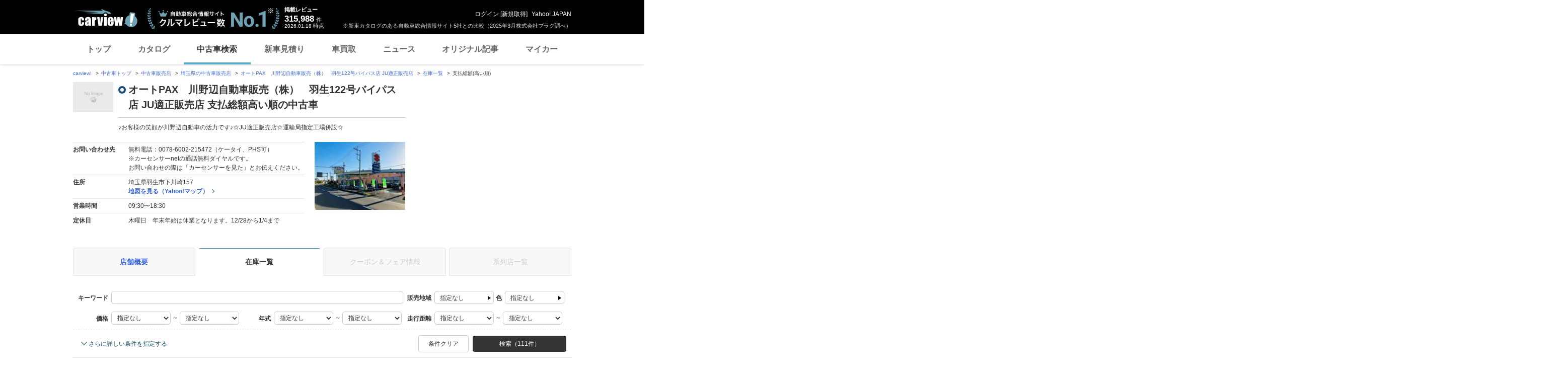

--- FILE ---
content_type: text/html;charset=UTF-8
request_url: https://ucar.carview.yahoo.co.jp/shop/saitama/050523001/stock/?sort=TotalPrice&sort_order=-1
body_size: 50683
content:
<!DOCTYPE html>
<html lang="ja">
<head>

    
    
    <script src="https://s.yimg.jp/images/ds/yas/ual-2.11.0.min.js"></script>
    <script>
        window.ualcmds = window.ualcmds || [];
        window.ual = window.ual || function() {
            ualcmds.push(arguments);
        };
        ual('config', 'token', '7ded0efc-cf54-4c85-a4cc-7441b2c52745');
        ual('hit', 'pageview', {
            service: 'carview',
            opttype: 'pc',
            content_id: '',
            id_type: '',
            nopv: false,
            mtestid: "",
            ss_join_id: '',
            ss_join_id_type: '',
        }, {flush: true,});

        window.addEventListener('pageshow', (event) => {
            if (event.persisted === true) {
                ual('hit', 'pageview', {
                    service: 'carview',
                    opttype: 'pc',
                    content_id: '',
                    id_type: '',
                    nopv: false,
                    mtestid: "",
                    ss_join_id: '',
                    ss_join_id_type: '',
                }, {flush: true,});
            }
        });
    </script>


    
    <script>
        let criteoData = {
            
            "pageName":"list",
            
            
            
            "itemList":[
            
            {"pid":"AU6202954138"},
            {"pid":"AU6672304497"},
            {"pid":"AU6648842205"},
            
            ],
            
            
            "itemLists":[
            
            "AU6202954138",
            "AU6672304497",
            "AU6648842205",
            "AU6330602237",
            "AU6588889660",
            
            ],
            
            
            
        }
    </script>


    
    <!-- Google Tag Manager -->
    <script>(function(w,d,s,l,i){w[l]=w[l]||[];w[l].push({'gtm.start':
    new Date().getTime(),event:'gtm.js'});var f=d.getElementsByTagName(s)[0],
    j=d.createElement(s),dl=l!='dataLayer'?'&l='+l:'';j.async=true;j.src=
    'https://www.googletagmanager.com/gtm.js?id='+i+dl;f.parentNode.insertBefore(j,f);
    })(window,document,'script','dataLayer','GTM-TZT4DCRL');</script>
    <!-- End Google Tag Manager -->


    <meta http-equiv="Content-Type" content="text/html; charset=utf-8">
    <meta http-equiv="X-UA-Compatible" content="IE=edge" />
    <link href="https://s.yimg.jp/images/carview/pc/css/cmn.css" rel="stylesheet" type="text/css" media="all" />
    <link href="https://s.yimg.jp/images/carview/pc/css/ucar.css" rel="stylesheet" type="text/css" media="all" />
    <link href="https://ai.yimg.jp/yui/jp/mh/pc/1.0.0/css/std.css" rel="stylesheet" type="text/css" media="all" />
    <link rel="icon" href="https://s.yimg.jp/images/carview/pc/images/cmn/favicon.ico">
    <title>川野辺自動車販売株式会社JU適正販売店 支払総額高い順の中古車在庫一覧 - carview!</title>
    <meta name="description"
          content="川野辺自動車販売株式会社JU適正販売店 支払総額高い順の中古車在庫一覧。お問い合わせ前にクーポン＆フェア情報も確認！LINEヤフーが運営する日本最大級の自動車総合情報サイト「carview!（カービュー）」。">
    <meta name="keywords" content="中古車,乗り換え,買い替え,自動車,車,クルマ,Yahoo!,carview,carview!,カービュー,LINEヤフー"><!-- TODO:キーワード追加 -->
    <meta name="google-site-verification" content="5QMm7pR97yFaAsx94TPPYO81Yt1-eZy7l3ncPf3OkaQ" />
    <link rel="canonical" href="https://ucar.carview.yahoo.co.jp/shop/saitama/050523001/stock/"/>
    <script src="https://yads.c.yimg.jp/js/yads-async.js"></script>

    
    <script async src="https://s.yimg.jp/images/ds/yas/ya-1.6.2.min.js"></script>
    <script>
        let mtestid = "";
        window.yacmds = window.yacmds || [];
        window.ya = window.ya || function(){yacmds.push(arguments)};
        ya('init', '240050dcb53945e1bdd723346b774ab8', 'cb362952-cae3-4035-be8a-af979a5a9978');
        ya('hit', 'pageview,webPerformance', {
            mtestid: mtestid
        });

        window.addEventListener('pageshow', (event) => {
            if (event.persisted === true) {
                ya('hit', 'pageview,webPerformance', {
                    mtestid: mtestid
                });
            }
        });
    </script>


    
<script>
    (function(i,s,o,g,r,a,m){i['GoogleAnalyticsObject']=r;i[r]=i[r]||function(){
        (i[r].q=i[r].q||[]).push(arguments)},i[r].l=1*new Date();a=s.createElement(o),
        m=s.getElementsByTagName(o)[0];a.async=1;a.src=g;m.parentNode.insertBefore(a,m)
    })(window,document,'script','//www.google-analytics.com/analytics.js','ga');

    ga('create', 'UA-50879924-3', 'auto', {'allowLinker': true});
    ga('require', 'linker');
    ga('linker:autoLink', ['carviewform.yahoo.co.jp'] , true);
    ga('send', 'pageview');

    window.addEventListener('pageshow', (event) => {
        if (event.persisted === true) {
            ga('send', 'pageview');
        }
    });
</script>

<!-- GA4 -->
<script async src="https://www.googletagmanager.com/gtag/js?id=G-LKP6YGDEPH"></script>
<script>
    window.dataLayer = window.dataLayer || [];
    function gtag(){dataLayer.push(arguments);}
    gtag('js', new Date());

    gtag('config', 'G-LKP6YGDEPH', {
        'cookie_domain':window.location.hostname
    });

    window.addEventListener('pageshow', (event) => {
        if (event.persisted === true) {
            gtag('event', 'page_view');
        }
    });
</script>



    <script>
        let pageData = {
            miffy: {
                bucket_id: ""
            }
        };

        if(typeof criteoData != 'undefined'){
           Object.keys(criteoData).forEach(function (key) {
               if(typeof pageData != 'undefined') {
                   pageData[key] = criteoData[key];
               }
           });
        }
    </script>



    <meta name="_csrf">
    
</head>
<body class="yj990 carview-used">


    <!-- Google Tag Manager (noscript) -->
    <noscript>
        <iframe src="https://www.googletagmanager.com/ns.html?id=GTM-TZT4DCRL"
                      height="0" width="0" style="display:none;visibility:hidden"></iframe>
    </noscript>
    <!-- End Google Tag Manager (noscript) -->


<!-- #wrapper/ -->
<div id="wrapper">

    <div id="header">
    <span class="yjGuid"><a name="yjPagetop" id="yjPagetop"></a><img src="https://s.yimg.jp/yui/jp/tmpl/1.1.0/audionav.gif" width="1" height="1" alt="このページの先頭です"></span>
    <span class="yjSkip"><a href="#yjContentsStart"><img src="https://s.yimg.jp/yui/jp/tmpl/1.1.0/audionav.gif" alt="このページの本文へ" width="1" height="1" ></a></span>

    <div id="sh"><!--CustomLogger #sh-->
        <div class="header_common--wrapper">
            <div class="header_common">
                
                
                    <p class="header_common--logo">
                        
                        <a href="https://carview.yahoo.co.jp/">
                        
                        <img src="https://s.yimg.jp/images/carview/common/images/svg/logo_carview_white_large.svg" alt="carview!" width="130" height="36">
                        
                        </a>
                        
                    </p>
                
                
                    <div class="header_common--review_appeal">
                        <img src="https://s.yimg.jp/images/carview/pc/images/cmn/header_car-review_no1.png" alt="自動車総合情報サイト クルマレビュー数 No.1" width="262" height="42">
                        <div class="header_common--review_appeal--note">※新車カタログのある自動車総合情報サイト5社との比較（2025年3月株式会社プラグ調べ）</div>
                    </div>
                    <div class="header_common--review_number">
                        <div class="header_common--review_number--ttl">掲載レビュー</div>
                        <div class="header_common--review_number--count"><a href="https://carview.yahoo.co.jp/ncar/catalog/" data-cl-params="_cl_link:rvwlnk;"><p>315,988</p><div class="size_small">件</div></a></div>
                        <div class="header_common--review_number--time"><time>2026.01.18</time>時点</div>
                    </div>
                    <div class="header_common--user_info">
                        <div class="header_common--user_info--name"><a href="https://login.yahoo.co.jp/config/login?.src=auto&amp;.done=https%3A%2F%2Fucar.carview.yahoo.co.jp%2Fshop%2Fsaitama%2F050523001%2Fstock%2F%3Fsort%3DTotalPrice%26sort_order%3D-1">ログイン</a> [<a href="https://account.edit.yahoo.co.jp/registration?.src=www&amp;.done=https%3A%2F%2Fucar.carview.yahoo.co.jp%2Fshop%2Fsaitama%2F050523001%2Fstock%2F%3Fsort%3DTotalPrice%26sort_order%3D-1">新規取得</a>]</div>
                        
                        <div class="header_common--user_info--ylogo"><a href="https://www.yahoo.co.jp/">Yahoo! JAPAN</a></div>
                    </div>
                
            </div>
        </div>
    </div><!--ULT /#sh-->

    
        <div id="h_nav"><!--ULT #h_nav-->
            <div class="global_nav_wrapper">
                <nav class="global_nav">
                    <a class="global_nav--item" data-cl-params="_cl_link:top;" href="https://carview.yahoo.co.jp/" data-cl_cl_index="1">トップ</a>
                    <a class="global_nav--item" data-cl-params="_cl_link:ctl;" href="https://carview.yahoo.co.jp/ncar/catalog/" data-cl_cl_index="2">カタログ</a>
                    <a class="global_nav--item is-current" data-cl-params="_cl_link:ucr;" href="https://ucar.carview.yahoo.co.jp/" data-cl_cl_index="3">中古車検索</a>
                    <a class="global_nav--item" data-cl-params="_cl_link:estm;" href="https://carviewform.yahoo.co.jp/newcar/?utm_source=carview&amp;utm_medium=referral&amp;utm_campaign=cv_glonavi_pc&amp;src=cv_glonavi_pc" data-cl_cl_index="4">新車見積り</a>
                    <a class="global_nav--item" data-cl-params="_cl_link:asmt;" href="https://kaitori.carview.co.jp/?src=yahooautos_kaitori_glonavi_pc" data-cl_cl_index="5">車買取</a>
                    <a class="global_nav--item" data-cl-params="_cl_link:news;" href="https://carview.yahoo.co.jp/news/" data-cl_cl_index="6">ニュース</a>
                    <a class="global_nav--item" data-cl-params="_cl_link:art;" href="https://carview.yahoo.co.jp/article/" data-cl_cl_index="7">オリジナル記事</a>
                    <a class="global_nav--item" data-cl-params="_cl_link:myc;" href="https://mycar.yahoo.co.jp/" data-cl_cl_index="8">マイカー</a>
                </nav>
            </div>

        </div><!--ULT /#h_nav-->
    
</div><!--/#header-->


    <!-- EMG/ -->
    <div id="emg">
        <script defer src="https://s.yimg.jp/images/templa/mhdemg/v2/templa.min.js"></script>
<script>
    window.addEventListener('DOMContentLoaded', function () {
        if (typeof YAHOO !== 'undefined' && typeof YAHOO.JP !== 'undefined' && typeof YAHOO.JP.templa.EMG !== 'undefined' && typeof YAHOO.JP.templa.EMG.load !== 'undefined') {
            YAHOO.JP.templa.EMG.load({
                device_id: 'pc',
                disable_emg1: false,
                disable_emg2: false,
                disable_emg3: false
            });
        }
    }, false);
</script>
<div id="TEMPLA_EMG"></div>
    </div>
    <!-- /EMG -->

    <!-- #contents/ -->
    <div id="contents">
        <div id="bclst_ucar"><!--ULT #bclst_ucar-->
            <div>
    <div id="yjContentsHeader">
        <div id="yjBreadcrumbs" class="breadcrumbs">
            <ul>
                <li>
                    <a href="https://carview.yahoo.co.jp/">carview!</a>
                </li>
                
                    <li>
                        <a href="/">中古車トップ</a>
                    </li>
                    
                
                    <li>
                        <a href="/shop/">中古車販売店</a>
                    </li>
                    
                
                    <li>
                        <a href="/shop/saitama/">埼玉県の中古車販売店</a>
                    </li>
                    
                
                    <li>
                        <a href="/shop/saitama/050523001/">オートPAX　川野辺自動車販売（株）　羽生122号バイパス店 JU適正販売店</a>
                    </li>
                    
                
                    <li>
                        <a href="/shop/saitama/050523001/stock/">在庫一覧</a>
                    </li>
                    
                
                    
                    <li>支払総額(高い順)</li>
                
            </ul>
        </div><!--/#yjBreadcrumbs-->
    </div><!--/#yjContentsHeader-->
</div>

        </div><!--ULT /#bclst_ucar-->
        <!-- #ldjson meta -->
        
    <script type="application/ld+json">
        {
  "@context" : "http://schema.org",
  "@type" : "BreadcrumbList",
  "itemListElement" : [ {
    "@type" : "ListItem",
    "position" : 1,
    "item" : {
      "@id" : "https://carview.yahoo.co.jp",
      "name" : "carview!"
    }
  }, {
    "@type" : "ListItem",
    "position" : 2,
    "item" : {
      "@id" : "https://ucar.carview.yahoo.co.jp/",
      "name" : "中古車トップ"
    }
  }, {
    "@type" : "ListItem",
    "position" : 3,
    "item" : {
      "@id" : "https://ucar.carview.yahoo.co.jp/shop/",
      "name" : "中古車販売店"
    }
  }, {
    "@type" : "ListItem",
    "position" : 4,
    "item" : {
      "@id" : "https://ucar.carview.yahoo.co.jp/shop/saitama/",
      "name" : "埼玉県の中古車販売店"
    }
  }, {
    "@type" : "ListItem",
    "position" : 5,
    "item" : {
      "@id" : "https://ucar.carview.yahoo.co.jp/shop/saitama/050523001/",
      "name" : "オートPAX　川野辺自動車販売（株）　羽生122号バイパス店 JU適正販売店"
    }
  }, {
    "@type" : "ListItem",
    "position" : 6,
    "item" : {
      "@id" : "https://ucar.carview.yahoo.co.jp/shop/saitama/050523001/stock/",
      "name" : "在庫一覧"
    }
  }, {
    "@type" : "ListItem",
    "position" : 7,
    "item" : {
      "@id" : "https://ucar.carview.yahoo.co.jp/shop/saitama/050523001/stock/",
      "name" : "支払総額(高い順)"
    }
  } ]
}
    </script>

        <!-- /#ldjson meta -->

        <!-- #yjContentsBody/ -->
        <div id="yjContentsBody">
            <span class="yjGuid"><a name="yjContentsStart" id="yjContentsStart"></a><img src="https://s.yimg.jp/yui/jp/tmpl/1.1.0/audionav.gif" alt="ここから本文です" width="1" height="1"></span>
            <!-- #yjMain/ -->
            <div id="yjMain">
                

                <div class="ucar_shop--common_info">
    <div class="ucar_shop--common_info--head">

        <div class="ucar_shop--common_info--head--img">
            <img src="https://autos-pctr.c.yimg.jp/[base64]" width="80" height="60" alt="オートPAX　川野辺自動車販売（株）　羽生122号バイパス店 JU適正販売店">
        </div>

        <div class="ucar_shop--common_info--head--main">
            <h1 class="ttl--page">オートPAX　川野辺自動車販売（株）　羽生122号バイパス店 JU適正販売店 支払総額高い順の中古車</h1>
            <p class="ucar_shop--common_info--head--main--txt">♪お客様の笑顔が川野辺自動車の活力です♪☆JU適正販売店☆運輸局指定工場併設☆</p>
        </div>
    </div>

    <div class="ucar_shop--common_info--body">
        <div class="ucar_shop--common_info--body--main">
            <table class="ucar_shop--common_info--tbl">
                <tbody>
                <tr>
                    <th>お問い合わせ先</th>
                    <td>
                        
                            <p>無料電話：0078-6002-215472（ケータイ、PHS可）</p>
                            <p>※カーセンサーnetの通話無料ダイヤルです。<br>
                                お問い合わせの際は「カーセンサーを見た」とお伝えください。</p>
                        
                        
                    </td>
                </tr>
                <tr>
                    <th>住所</th>
                    <td>
                        <p>埼玉県羽生市下川崎157</p>
                        <p id="maplnk" class="ucar_shop--arw_lnk">
                            <a href="https://map.yahoo.co.jp/maps?type=scroll&amp;lat=36.14153508&amp;lon=139.55526807&amp;z=16&amp;mode=map&amp;pointer=on&amp;datum=wgs&amp;fa=ks&amp;home=on&amp;hlat=36.14153508&amp;hlon=139.55526807&amp;layout=&amp;ei=utf-8&amp;p=" target="_blank" rel="nofollow noopener">地図を見る（Yahoo!マップ）</a>
                        </p><!--ULT #maplnk-->
                    </td>
                </tr>

                <tr>
                    <th>営業時間</th>
                    <td>09:30〜18:30</td>
                </tr>
                <tr>
                    <th>定休日</th>
                    <td>木曜日　年末年始は休業となります。12/28から1/4まで</td>
                </tr>
                
                </tbody>
            </table>
        </div>
        <div class="ucar_shop--common_info--body--img"><img src="https://autos-pctr.c.yimg.jp/[base64]" width="200" height="150" alt="オートPAX　川野辺自動車販売（株）　羽生122号バイパス店 JU適正販売店"></div>
    </div>
</div>
            </div>
            <!-- /#yjMain -->
            <!-- #yjSub/ -->
            <div id="yjSub">
                <!-- ad LREC/ -->
                <div id="yjLrec">
                    <div id="ad-lrec"></div>
                </div>
                <!-- /ad LREC -->
            </div>
            <!-- /#yjSub -->
        </div>
        <!-- /#yjContentsBody -->

        <!-- one_column--area/ -->
        <div class="one_column--area">
            <div class="ucar_shop--shop_content_tab"><!-- 店舗情報タブ/ -->
    <div id="tab"><!--ULT #tab-->
        <ul class="ucar_shop--shop_content_tab--list">

            
            
                <li class="ucar_shop--shop_content_tab--list--item">
                    <a href="/shop/saitama/050523001/">店舗概要</a>
                </li>
            
            
            
            
            
                <li class="ucar_shop--shop_content_tab--list--item current">
                    <a href="/shop/saitama/050523001/stock/">在庫一覧</a>
                </li>
            
            
            

            
            
            
            
                <li class="ucar_shop--shop_content_tab--list--item disabled">
                    <a href="#">クーポン＆フェア情報</a>
                </li>
            

            
            
            
            
                <li class="ucar_shop--shop_content_tab--list--item disabled">
                    <a href="#">系列店一覧</a>
                </li>
            

        </ul><!--ULT /#tab-->
    </div>
</div>
<!-- /店舗情報タブ -->


            
                <!-- 条件絞り込み検索/ -->
                <form action="/shop/050523001/stock/" method="GET" id="condsrch">
    <input type="hidden" name="shopId" id="shopId" value="050523001"/>
    <div id="srcframe"><!--ULT #srcframe-->
        <div  class="condition_filter--block condition_filter--block-wide">
            <div class="condition_filter--main_filtering">
                <div class="condition_filter--main_filtering--inner">
                    <dl class="filtering_setting--box filtering_setting--box-keyword">
                        <dt class="filtering_setting--box--ttl">キーワード</dt>
                        <dd class="filtering_setting--box--body">
                            <p><input type="text" name="q" class="filtering_setting--text_input w-wide sendBeaconLog" data-cl-params="_cl_module:condsrch;_cl_link:keyword" id="q" value=""></p>
                            <input type="hidden" name="ei" value="utf-8">
                        </dd>
                    </dl>
                    <dl class="filtering_setting--box filtering_setting--box-sales_area">
                        <dt class="filtering_setting--box--ttl">販売地域</dt>
                        <dd class="filtering_setting--box--body">
                            <noscript>
                                指定できません
                            </noscript>
                            <p id="choiceArea"><a href="#stateSelect" class="btn-modal-open btn-select-condition sendBeaconLog" id="prefText" data-cl-params="_cl_module:condsrch;_cl_link:prefText">指定なし</a></p>
                            <!-- condition_select--mod/ -->
                            <div id="stateSelect" style="display: none">
                                <div class="condition_select--mod state-select">
                                    <h2 class="condition_select--ttl">都道府県を選ぶ</h2>
                                    <div class="condition_select--body">

                                    </div>
                                    <div class="condition_select--submit in-modal">
                                        <a href="javascript:;" class="condition_select--submit_btn" id="stateFix">都道府県を決定</a>
                                    </div>
                                </div>
                            </div>
                            <!-- /condition_select--mod -->
                        </dd>
                    </dl>
                    <dl class="filtering_setting--box filtering_setting--box-color">
                        <dt class="filtering_setting--box--ttl">色</dt>
                        <dd class="filtering_setting--box--body">
                            <noscript>
                                指定できません
                            </noscript>
                            <p id="choiceColor" style=""><a href="#colorSelect" class="btn-modal-open btn-select-condition sendBeaconLog" id="colorText" data-cl-params="_cl_module:condsrch;_cl_link:colorText">指定なし</a></p>
                            <!-- condition_select--mod/ -->
                            <div id="colorSelect" style="display: none">
                                <div class="condition_select--mod color-select">
                                    <h2 class="condition_select--ttl">ボディカラー(色)を選ぶ</h2>
                                    <div class="condition_select--body">
                                        <ul class="condition_select--color_list">
                                            <li class="condition_select--color_list--item">
                                                <input type="checkbox" id="clr1" name="color" value="1" class="hidden"><input type="hidden" name="_color" value="on"/><label class="checkbox--used" for="clr1"><span class="ico_clr clr_white"></span>白</label>
                                            </li>
                                            <li class="condition_select--color_list--item">
                                                <input type="checkbox" id="clr2" name="color" value="2" class="hidden"><input type="hidden" name="_color" value="on"/><label class="checkbox--used" for="clr2"><span class="ico_clr clr_pearl"></span>真珠(パール)</label>
                                            </li>
                                            <li class="condition_select--color_list--item">
                                                <input type="checkbox" id="clr3" name="color" value="3" class="hidden"><input type="hidden" name="_color" value="on"/><label class="checkbox--used" for="clr3"><span class="ico_clr clr_red"></span>赤</label>
                                            </li>
                                            <li class="condition_select--color_list--item">
                                                <input type="checkbox" id="clr4" name="color" value="4" class="hidden"><input type="hidden" name="_color" value="on"/><label class="checkbox--used" for="clr4"><span class="ico_clr clr_blue"></span>青</label>
                                            </li>
                                            <li class="condition_select--color_list--item">
                                                <input type="checkbox" id="clr5" name="color" value="5" class="hidden"><input type="hidden" name="_color" value="on"/><label class="checkbox--used" for="clr5"><span class="ico_clr clr_navy"></span>紺</label>
                                            </li>
                                            <li class="condition_select--color_list--item">
                                                <input type="checkbox" id="clr6" name="color" value="6" class="hidden"><input type="hidden" name="_color" value="on"/><label class="checkbox--used" for="clr6"><span class="ico_clr clr_green"></span>緑</label>
                                            </li>
                                            <li class="condition_select--color_list--item">
                                                <input type="checkbox" id="clr7" name="color" value="7" class="hidden"><input type="hidden" name="_color" value="on"/><label class="checkbox--used" for="clr7"><span class="ico_clr clr_black"></span>黒</label>
                                            </li>
                                            <li class="condition_select--color_list--item">
                                                <input type="checkbox" id="clr8" name="color" value="8" class="hidden"><input type="hidden" name="_color" value="on"/><label class="checkbox--used" for="clr8"><span class="ico_clr clr_brown"></span>茶</label>
                                            </li>
                                            <li class="condition_select--color_list--item">
                                                <input type="checkbox" id="clr11" name="color" value="11" class="hidden"><input type="hidden" name="_color" value="on"/><label class="checkbox--used" for="clr11"><span class="ico_clr clr_yellow"></span>黄</label>
                                            </li>
                                            <li class="condition_select--color_list--item">
                                                <input type="checkbox" id="clr12" name="color" value="12" class="hidden"><input type="hidden" name="_color" value="on"/><label class="checkbox--used" for="clr12"><span class="ico_clr clr_orange"></span>橙(オレンジ)</label>
                                            </li>
                                            <li class="condition_select--color_list--item">
                                                <input type="checkbox" id="clr9" name="color" value="9" class="hidden"><input type="hidden" name="_color" value="on"/><label class="checkbox--used" for="clr9"><span class="ico_clr clr_gold"></span>金</label>
                                            </li>
                                            <li class="condition_select--color_list--item">
                                                <input type="checkbox" id="clr10" name="color" value="10" class="hidden"><input type="hidden" name="_color" value="on"/><label class="checkbox--used" for="clr10"><span class="ico_clr clr_silver"></span>銀</label>
                                            </li>
                                            <li class="condition_select--color_list--item">
                                                <input type="checkbox" id="clr13" name="color" value="13" class="hidden"><input type="hidden" name="_color" value="on"/><label class="checkbox--used" for="clr13"><span class="ico_clr clr_pink"></span>桃</label>
                                            </li>
                                            <li class="condition_select--color_list--item">
                                                <input type="checkbox" id="clr14" name="color" value="14" class="hidden"><input type="hidden" name="_color" value="on"/><label class="checkbox--used" for="clr14"><span class="ico_clr clr_purple"></span>紫</label>
                                            </li>
                                            <li class="condition_select--color_list--item">
                                                <input type="checkbox" id="clr15" name="color" value="15" class="hidden"><input type="hidden" name="_color" value="on"/><label class="checkbox--used" for="clr15"><span class="ico_clr clr_gray"></span>灰</label>
                                            </li>
                                            <li class="condition_select--color_list--item">
                                                <input type="checkbox" id="clr16" name="color" value="16" class="hidden"><input type="hidden" name="_color" value="on"/><label class="checkbox--used" for="clr16"><span class="ico_clr clr_other-on_color"></span>その他</label>
                                            </li>
                                        </ul>
                                    </div>
                                    <div class="condition_select--submit in-modal">
                                        <a href="javascript:;" class="condition_select--submit_btn" id="colorFix"><span class="ico-search"></span>ボディカラー(色)を決定</a>
                                    </div>
                                </div>
                            </div>
                            <!-- /condition_select--mod -->
                        </dd>
                    </dl>
                </div>
                <div class="condition_filter--main_filtering--inner">
                    <dl class="filtering_setting--box filtering_setting--box-price_range">
                        <dt class="filtering_setting--box--ttl">価格</dt>
                        <dd class="filtering_setting--box--body">
                            <p>
                                <select name="price_min" class="filtering_setting--select">
                                    <option value="">指定なし</option>
                                    <option value="100000">10万円</option>
                                    <option value="200000">20万円</option>
                                    <option value="300000">30万円</option>
                                    <option value="400000">40万円</option>
                                    <option value="500000">50万円</option>
                                    <option value="600000">60万円</option>
                                    <option value="700000">70万円</option>
                                    <option value="800000">80万円</option>
                                    <option value="900000">90万円</option>
                                    <option value="1000000">100万円</option>
                                    <option value="1200000">120万円</option>
                                    <option value="1400000">140万円</option>
                                    <option value="1600000">160万円</option>
                                    <option value="1800000">180万円</option>
                                    <option value="2000000">200万円</option>
                                    <option value="2500000">250万円</option>
                                    <option value="3000000">300万円</option>
                                    <option value="3500000">350万円</option>
                                    <option value="4000000">400万円</option>
                                    <option value="4500000">450万円</option>
                                    <option value="5000000">500万円</option>
                                    <option value="6000000">600万円</option>
                                    <option value="7000000">700万円</option>
                                    <option value="8000000">800万円</option>
                                    <option value="9000000">900万円</option>
                                    <option value="10000000">1000万円</option>
                                </select> ～
                                <select name="price_max" class="filtering_setting--select">
                                    <option value="">指定なし</option>
                                    <option value="100000">10万円</option>
                                    <option value="200000">20万円</option>
                                    <option value="300000">30万円</option>
                                    <option value="400000">40万円</option>
                                    <option value="500000">50万円</option>
                                    <option value="600000">60万円</option>
                                    <option value="700000">70万円</option>
                                    <option value="800000">80万円</option>
                                    <option value="900000">90万円</option>
                                    <option value="1000000">100万円</option>
                                    <option value="1200000">120万円</option>
                                    <option value="1400000">140万円</option>
                                    <option value="1600000">160万円</option>
                                    <option value="1800000">180万円</option>
                                    <option value="2000000">200万円</option>
                                    <option value="2500000">250万円</option>
                                    <option value="3000000">300万円</option>
                                    <option value="3500000">350万円</option>
                                    <option value="4000000">400万円</option>
                                    <option value="4500000">450万円</option>
                                    <option value="5000000">500万円</option>
                                    <option value="6000000">600万円</option>
                                    <option value="7000000">700万円</option>
                                    <option value="8000000">800万円</option>
                                    <option value="9000000">900万円</option>
                                    <option value="10000000">1000万円</option>
                                </select>
                            </p>
                        </dd>
                    </dl>
                    <dl class="filtering_setting--box filtering_setting--box-model_year">
                        <dt class="filtering_setting--box--ttl">年式</dt>
                        <dd class="filtering_setting--box--body">
                            <p>
                                <select name="year_min" class="filtering_setting--select">
                                    <option value="">指定なし</option>
                                    <option value="2027">2027年</option>
                                    <option value="2026">2026年</option>
                                    <option value="2025">2025年</option>
                                    <option value="2024">2024年</option>
                                    <option value="2023">2023年</option>
                                    <option value="2022">2022年</option>
                                    <option value="2021">2021年</option>
                                    <option value="2020">2020年</option>
                                    <option value="2019">2019年</option>
                                    <option value="2018">2018年</option>
                                    <option value="2017">2017年</option>
                                    <option value="2016">2016年</option>
                                    <option value="2015">2015年</option>
                                    <option value="2014">2014年</option>
                                    <option value="2013">2013年</option>
                                    <option value="2012">2012年</option>
                                    <option value="2011">2011年</option>
                                    <option value="2010">2010年</option>
                                    <option value="2009">2009年</option>
                                    <option value="2008">2008年</option>
                                    <option value="2007">2007年</option>
                                    <option value="2006">2006年</option>
                                    <option value="2005">2005年</option>
                                    <option value="2004">2004年</option>
                                    <option value="2003">2003年</option>
                                    <option value="2002">2002年</option>
                                    <option value="2001">2001年</option>
                                    <option value="2000">2000年</option>
                                    <option value="1999">1999年</option>
                                    <option value="1998">1998年</option>
                                    <option value="1997">1997年</option>
                                    <option value="1996">1996年</option>
                                    <option value="1995">1995年</option>
                                    <option value="1994">1994年</option>
                                    <option value="1993">1993年</option>
                                    <option value="1992">1992年</option>
                                    <option value="1991">1991年</option>
                                    <option value="1990">1990年</option>
                                    <option value="1989">1989年</option>
                                    <option value="1988">1988年</option>
                                </select> ～
                                <select name="year_max" class="filtering_setting--select">
                                    <option value="">指定なし</option>
                                    <option value="2027">2027年</option>
                                    <option value="2026">2026年</option>
                                    <option value="2025">2025年</option>
                                    <option value="2024">2024年</option>
                                    <option value="2023">2023年</option>
                                    <option value="2022">2022年</option>
                                    <option value="2021">2021年</option>
                                    <option value="2020">2020年</option>
                                    <option value="2019">2019年</option>
                                    <option value="2018">2018年</option>
                                    <option value="2017">2017年</option>
                                    <option value="2016">2016年</option>
                                    <option value="2015">2015年</option>
                                    <option value="2014">2014年</option>
                                    <option value="2013">2013年</option>
                                    <option value="2012">2012年</option>
                                    <option value="2011">2011年</option>
                                    <option value="2010">2010年</option>
                                    <option value="2009">2009年</option>
                                    <option value="2008">2008年</option>
                                    <option value="2007">2007年</option>
                                    <option value="2006">2006年</option>
                                    <option value="2005">2005年</option>
                                    <option value="2004">2004年</option>
                                    <option value="2003">2003年</option>
                                    <option value="2002">2002年</option>
                                    <option value="2001">2001年</option>
                                    <option value="2000">2000年</option>
                                    <option value="1999">1999年</option>
                                    <option value="1998">1998年</option>
                                    <option value="1997">1997年</option>
                                    <option value="1996">1996年</option>
                                    <option value="1995">1995年</option>
                                    <option value="1994">1994年</option>
                                    <option value="1993">1993年</option>
                                    <option value="1992">1992年</option>
                                    <option value="1991">1991年</option>
                                    <option value="1990">1990年</option>
                                    <option value="1989">1989年</option>
                                    <option value="1988">1988年</option>
                                </select>
                            </p>
                        </dd>
                    </dl>
                    <dl class="filtering_setting--box filtering_setting--box-mileage">
                        <dt class="filtering_setting--box--ttl">走行距離</dt>
                        <dd class="filtering_setting--box--body">
                            <p>
                                <select name="distance_min" class="filtering_setting--select">
                                    <option value="">指定なし</option>
                                    <option value="1000">1000km</option>
                                    <option value="5000">5000km</option>
                                    <option value="10000">1万km</option>
                                    <option value="20000">2万km</option>
                                    <option value="30000">3万km</option>
                                    <option value="40000">4万km</option>
                                    <option value="50000">5万km</option>
                                    <option value="60000">6万km</option>
                                    <option value="70000">7万km</option>
                                    <option value="80000">8万km</option>
                                    <option value="90000">9万km</option>
                                    <option value="100000">10万km</option>
                                    <option value="150000">15万km</option>
                                </select> ～
                                <select name="distance_max" class="filtering_setting--select">
                                    <option value="">指定なし</option>
                                    <option value="1000">1000km</option>
                                    <option value="5000">5000km</option>
                                    <option value="10000">1万km</option>
                                    <option value="20000">2万km</option>
                                    <option value="30000">3万km</option>
                                    <option value="40000">4万km</option>
                                    <option value="50000">5万km</option>
                                    <option value="60000">6万km</option>
                                    <option value="70000">7万km</option>
                                    <option value="80000">8万km</option>
                                    <option value="90000">9万km</option>
                                    <option value="100000">10万km</option>
                                    <option value="150000">15万km</option>
                                </select>
                            </p>
                        </dd>
                    </dl>
                </div>
            </div>
            <div class="condition_filter--sub_filtering">
                <table class="condition_filter--sub_filtering--tbl">
                    <tbody>
                    <tr>
                        <th>車両条件</th>
                        <td>
                            <div class="condition_filter--sub_filtering--inner">
                                <dl class="filtering_setting--box">
                                    <dt class="filtering_setting--box--ttl">ボディタイプ</dt>
                                    <dd class="filtering_setting--box--body">
                                        <select name="body_type" class="filtering_setting--select w-max">
                                            <option value="">指定なし</option>
                                            <option value="S">セダン</option>
                                            <option value="M">ミニバン</option>
                                            <option value="D">ハッチバック</option>
                                            <option value="W">ステーションワゴン</option>
                                            <option value="X">SUV・クロカン</option>
                                            <option value="C">クーペ・スポーツカー</option>
                                            <option value="O">オープンカー</option>
                                            <option value="K">軽自動車</option>
                                            <option value="N">その他</option>
                                        </select>
                                    </dd>
                                </dl>
                                <dl class="filtering_setting--box">
                                    <dt class="filtering_setting--box--ttl">ミッション</dt>
                                    <dd class="filtering_setting--box--body">
                                        <select name="transmission" class="filtering_setting--select w-max">
                                            <option value="">指定なし</option>
                                            <option value="1">AT/CVT</option>
                                            <option value="2">MT</option>
                                        </select>
                                    </dd>
                                </dl>
                                <dl class="filtering_setting--box">
                                    <dt class="filtering_setting--box--ttl">ハンドル</dt>
                                    <dd class="filtering_setting--box--body">
                                        <select name="handle" class="filtering_setting--select w-max">
                                            <option value="">指定なし</option>
                                            <option value="1">右ハンドル</option>
                                            <option value="2">左ハンドル</option>
                                        </select>
                                    </dd>
                                </dl>
                                <dl class="filtering_setting--box">
                                    <dt class="filtering_setting--box--ttl">エンジン種別</dt>
                                    <dd class="filtering_setting--box--body">
                                        <select name="engine" class="filtering_setting--select w-max">
                                            <option value="">指定なし</option>
                                            <option value="1">ガソリン</option>
                                            <option value="2">ディーゼル</option>
                                            <option value="3">ハイブリッド</option>
                                            <option value="4">電気</option>
                                            <option value="9">その他</option>
                                        </select>
                                    </dd>
                                </dl>
                                <dl class="filtering_setting--box">
                                    <dt class="filtering_setting--box--ttl">使用燃料</dt>
                                    <dd class="filtering_setting--box--body">
                                        <select name="fuel" class="filtering_setting--select w-max">
                                            <option value="">指定なし</option>
                                            <option value="1">レギュラー</option>
                                            <option value="2">ハイオク</option>
                                            <option value="3">軽油</option>
                                        </select>
                                    </dd>
                                </dl>
                                <dl class="filtering_setting--box">
                                    <dt class="filtering_setting--box--ttl">乗車定員</dt>
                                    <dd class="filtering_setting--box--body">
                                        <select name="capacity" class="filtering_setting--select w-max">
                                            <option value="">指定なし</option>
                                            <option value="2">2名</option>
                                            <option value="3">3名</option>
                                            <option value="4">4名</option>
                                            <option value="5">5名</option>
                                            <option value="6">6名</option>
                                            <option value="7">7名</option>
                                            <option value="8">8名</option>
                                            <option value="9">9名</option>
                                            <option value="10">10名以上</option>
                                        </select>
                                    </dd>
                                </dl>
                                <dl class="filtering_setting--box">
                                    <dt class="filtering_setting--box--ttl">修復歴</dt>
                                    <dd class="filtering_setting--box--body">
                                        <select name="reparation" class="filtering_setting--select w-max">
                                            <option value="">指定なし</option>
                                            <option value="1">なし</option>
                                            <option value="2">あり</option>
                                        </select>
                                    </dd>
                                </dl>
                                <dl class="filtering_setting--box">
                                    <dt class="filtering_setting--box--ttl">車検残</dt>
                                    <dd class="filtering_setting--box--body">
                                        <select name="inspection" class="filtering_setting--select w-max">
                                            <option value="">指定なし</option>
                                            <option value="6">半年以上</option>
                                            <option value="12">1年以上</option>
                                        </select>
                                    </dd>
                                </dl>
                                <dl class="filtering_setting--box">
                                    <dt class="filtering_setting--box--ttl">スライドドア</dt>
                                    <dd class="filtering_setting--box--body">
                                        <select name="slidedoor" class="filtering_setting--select w-max">
                                            <option value="">指定なし</option>
                                            <option value="1">両側電動</option>
                                            <option value="4">片側電動</option>
                                            <option value="2">両側(片側のみ電動)</option>
                                        </select>
                                    </dd>
                                </dl>
                                <dl class="filtering_setting--box">
                                    <dt class="filtering_setting--box--ttl">排気量</dt>
                                    <dd class="filtering_setting--box--body">
                                        <select name="displacement_min" class="filtering_setting--select w-short mg5r">
                                            <option value="">指定なし</option>
                                            <option value="550">550cc</option>
                                            <option value="660">660cc</option>
                                            <option value="1000">1,000cc</option>
                                            <option value="1500">1,500cc</option>
                                            <option value="2000">2,000cc</option>
                                            <option value="2500">2,500cc</option>
                                            <option value="3000">3,000cc</option>
                                            <option value="3500">3,500cc</option>
                                            <option value="4000">4,000cc</option>
                                            <option value="4500">4,500cc</option>
                                            <option value="5000">5,000cc</option>
                                            <option value="5500">5,500cc</option>
                                            <option value="6000">6,000cc</option>
                                        </select>～
                                        <select name="displacement_max" class="filtering_setting--select w-short mg5l">
                                            <option value="">指定なし</option>
                                            <option value="550">550cc</option>
                                            <option value="660">660cc</option>
                                            <option value="1000">1,000cc</option>
                                            <option value="1500">1,500cc</option>
                                            <option value="2000">2,000cc</option>
                                            <option value="2500">2,500cc</option>
                                            <option value="3000">3,000cc</option>
                                            <option value="3500">3,500cc</option>
                                            <option value="4000">4,000cc</option>
                                            <option value="4500">4,500cc</option>
                                            <option value="5000">5,000cc</option>
                                            <option value="5500">5,500cc</option>
                                            <option value="6000">6,000cc</option>
                                        </select>
                                    </dd>
                                </dl>
                            </div>
                            <ul class="filtering_setting--list">
                                <li class="filtering_setting--list--item">
                                    <p>
                                        
                                            
                                            
                                            
                                            
                                                <input type="checkbox" value="awd"
                                                       id="awd" name="baseCondition" class="hidden">
                                            
                                        
                                        <label for="awd" class="checkbox--used">4WD</label>
                                    </p>
                                </li>
                                <li class="filtering_setting--list--item">
                                    <p>
                                        
                                            
                                            
                                            
                                            
                                                <input type="checkbox" value="blotter"
                                                       id="blotter" name="baseCondition" class="hidden">
                                            
                                        
                                        <label for="blotter" class="checkbox--used">定期点検記録簿</label>
                                    </p>
                                </li>
                                <li class="filtering_setting--list--item">
                                    <p>
                                        
                                            
                                            
                                            
                                            
                                                <input type="checkbox" value="welfare"
                                                       id="welfare" name="baseCondition" class="hidden">
                                            
                                        
                                        <label for="welfare" class="checkbox--used">福祉車両</label>
                                    </p>
                                </li>
                                <li class="filtering_setting--list--item">
                                    <p>
                                        
                                            
                                            
                                            
                                            
                                                <input type="checkbox" value="campervan"
                                                       id="campervan" name="baseCondition" class="hidden">
                                            
                                        
                                        <label for="campervan" class="checkbox--used">キャンピングカー</label>
                                    </p>
                                </li>
                                <li class="filtering_setting--list--item">
                                    <p>
                                        
                                            
                                                <input type="checkbox" value="keiflag"
                                                       id="keiflag" name="other" class="hidden">
                                            
                                            
                                            
                                            
                                        
                                        <label for="keiflag" class="checkbox--used">軽自動車を除く</label>
                                    </p>
                                </li>
                                <li class="filtering_setting--list--item">
                                    <p>
                                        
                                            
                                            
                                                <input type="checkbox" value="nosmoking"
                                                       id="nosmoking" name="amenity" class="hidden">
                                            
                                            
                                            
                                        
                                        <label for="nosmoking" class="checkbox--used">禁煙車</label>
                                    </p>
                                </li>
                                <li class="filtering_setting--list--item">
                                    <p>
                                        
                                            
                                            
                                            
                                                <input type="checkbox" value="cold_area"
                                                       id="cold_area" name="equipment" class="hidden">
                                            
                                            
                                        
                                        <label for="cold_area" class="checkbox--used">寒冷地仕様車</label>
                                    </p>
                                </li>
                                <li class="filtering_setting--list--item">
                                    <p class="mg10t">
                                    <p><input type="checkbox" value="turbo" id="turbo" name="baseCondition"
                                              class="hidden">
                                        <label class="checkbox--used" for="turbo">過給器設定モデル<span class="supllement">（ターボ・スーパーチャージャーなど）</span></label>
                                    </p>
                                </li>
                            </ul>
                        </td>
                    </tr>
                    <tr>
                        <th>基本装備</th>
                        <td>
                            <ul class="filtering_setting--list">
                                <li class="filtering_setting--list--item">
                                    <p>
                                        
                                            
                                            
                                            
                                                <input type="checkbox" value="keyless_entry" id="keyless_entry"
                                                       name="equipment" class="hidden">
                                            
                                        
                                        <label for="keyless_entry" class="checkbox--used">キーレスエントリー</label>
                                    </p>
                                </li>
                                <li class="filtering_setting--list--item">
                                    <p>
                                        
                                            
                                            
                                            
                                                <input type="checkbox" value="smart_key" id="smart_key"
                                                       name="equipment" class="hidden">
                                            
                                        
                                        <label for="smart_key" class="checkbox--used">スマートキー</label>
                                    </p>
                                </li>
                                <li class="filtering_setting--list--item">
                                    <p>
                                        
                                            
                                            
                                            
                                                <input type="checkbox" value="power_window" id="power_window"
                                                       name="equipment" class="hidden">
                                            
                                        
                                        <label for="power_window" class="checkbox--used">パワーウィンドウ</label>
                                    </p>
                                </li>
                                <li class="filtering_setting--list--item">
                                    <p>
                                        
                                            
                                            
                                            
                                                <input type="checkbox" value="power_steering" id="power_steering"
                                                       name="equipment" class="hidden">
                                            
                                        
                                        <label for="power_steering" class="checkbox--used">パワステ</label>
                                    </p>
                                </li>
                                <li class="filtering_setting--list--item">
                                    <p>
                                        
                                            
                                            
                                            
                                                <input type="checkbox" value="air_conditioning" id="air_conditioning"
                                                       name="equipment" class="hidden">
                                            
                                        
                                        <label for="air_conditioning" class="checkbox--used">エアコン・クーラー</label>
                                    </p>
                                </li>
                                <li class="filtering_setting--list--item">
                                    <p>
                                        
                                            
                                            
                                            
                                                <input type="checkbox" value="dual_ac" id="dual_ac"
                                                       name="equipment" class="hidden">
                                            
                                        
                                        <label for="dual_ac" class="checkbox--used">Wエアコン</label>
                                    </p>
                                </li>
                                <li class="filtering_setting--list--item">
                                    <p>
                                        
                                            
                                                <input type="checkbox" value="dischargeheadlamp" id="dischargeheadlamp"
                                                       name="ease" class="hidden">
                                            
                                            
                                            
                                        
                                        <label for="dischargeheadlamp" class="checkbox--used">ディスチャージドランプ</label>
                                    </p>
                                </li>
                                <li class="filtering_setting--list--item">
                                    <p>
                                        
                                            
                                            
                                            
                                                <input type="checkbox" value="led_headlights" id="led_headlights"
                                                       name="equipment" class="hidden">
                                            
                                        
                                        <label for="led_headlights" class="checkbox--used">LEDヘッドライト</label>
                                    </p>
                                </li>
                                <li class="filtering_setting--list--item">
                                    <p>
                                        
                                            
                                            
                                                <input type="checkbox" value="etc" id="etc"
                                                       name="amenity" class="hidden">
                                            
                                            
                                        
                                        <label for="etc" class="checkbox--used">ETC</label>
                                    </p>
                                </li>
                                <li class="filtering_setting--list--item">
                                    <p>
                                        
                                            
                                            
                                            
                                                <input type="checkbox" value="anti_theft" id="anti_theft"
                                                       name="equipment" class="hidden">
                                            
                                        
                                        <label for="anti_theft" class="checkbox--used">盗難防止装置</label>
                                    </p>
                                </li>
                                <li class="filtering_setting--list--item">
                                    <p>
                                        
                                            
                                            
                                            
                                                <input type="checkbox" value="sunroof" id="sunroof"
                                                       name="equipment" class="hidden">
                                            
                                        
                                        <label for="sunroof" class="checkbox--used">サンルーフ</label>
                                    </p>
                                </li>
                                <li class="filtering_setting--list--item">
                                    <p>
                                        
                                            
                                            
                                            
                                                <input type="checkbox" value="rear_monitor" id="rear_monitor"
                                                       name="equipment" class="hidden">
                                            
                                        
                                        <label for="rear_monitor" class="checkbox--used">後席モニター</label>
                                    </p>
                                </li>
                                <li class="filtering_setting--list--item">
                                    <p>
                                        
                                            
                                            
                                            
                                                <input type="checkbox" value="electric_tailgate" id="electric_tailgate"
                                                       name="equipment" class="hidden">
                                            
                                        
                                        <label for="electric_tailgate" class="checkbox--used">電動リアゲート</label>
                                    </p>
                                </li>
                            </ul>
                            <div class="condition_filter--sub_filtering--inner double--item mg10t">
                                <dl class="filtering_setting--box">
                                    <dt class="filtering_setting--box--ttl">オーディオ関連</dt>
                                    <dd class="filtering_setting--box--body">
                                        <select name="equipment" class="filtering_setting--select">
                                            <option value="">指定なし</option>
                                            <option value="cd_player">CD</option>
                                            <option value="md_player">MD</option>
                                            <option value="cd_md_player">CD&amp;MD</option>
                                            <option value="music_server">ミュージックサーバー</option>
                                            <option value="music_player">ミュージックプレーヤー接続可</option>
                                        </select>
                                    </dd>
                                    <dt class="filtering_setting--box--ttl">カーナビ・TV・DVD</dt>
                                    <dd class="filtering_setting--box--body">
                                        <select name="amenity" class="filtering_setting--select">
                                            <option value="">指定なし</option>
                                            <option value="navigation">カーナビ付き</option>
                                            <option value="cd_navigation">CDナビ</option>
                                            <option value="dvd_navigation">DVDナビ</option>
                                            <option value="hdd_navigation">HDDナビ</option>
                                            <option value="memory_navigation">メモリーナビ他</option>
                                            <option value="tv">TV付</option>
                                            <option value="oneseg_tv">ワンセグTV</option>
                                            <option value="fullseg_tv">フルセグTV</option>
                                            <option value="navigation_tv">カーナビ&amp;TV</option>
                                            <option value="dvd_playback">DVD再生</option>
                                            <option value="blu_ray_playback">ブルーレイ再生</option>
                                        </select>
                                    </dd>
                                </dl>
                            </div>
                        </td>
                    </tr>
                    <tr>
                        <th>安全性能</th>
                        <td>
                            <ul class="filtering_setting--list">
                                <li class="filtering_setting--list--item">
                                    <p><input type="checkbox" value="abs" id="abs"
                                              name="ease" class="hidden">
                                        <label for="abs" class="checkbox--used">ABS</label>
                                    </p>
                                </li>
                                <li class="filtering_setting--list--item">
                                    <p><input type="checkbox" value="collision_brake" id="collision_brake"
                                              name="ease" class="hidden">
                                        <label for="collision_brake" class="checkbox--used">衝突被害軽減ブレーキ</label>
                                    </p>
                                </li>
                                <li class="filtering_setting--list--item">
                                    <p><input type="checkbox" value="cruise_control" id="cruise_control"
                                              name="ease" class="hidden">
                                        <label for="cruise_control" class="checkbox--used">クルーズコントロール</label>
                                    </p>
                                </li>
                                <li class="filtering_setting--list--item">
                                    <p><input type="checkbox" value="parking_assist" id="parking_assist"
                                              name="ease" class="hidden">
                                        <label for="parking_assist" class="checkbox--used">パーキングアシスト</label>
                                    </p>
                                </li>
                                <li class="filtering_setting--list--item">
                                    <p><input type="checkbox" value="traction_control" id="traction_control"
                                              name="ease" class="hidden">
                                        <label for="traction_control" class="checkbox--used">横滑り防止装置</label>
                                    </p>
                                </li>
                                <li class="filtering_setting--list--item">
                                    <p><input type="checkbox" value="obstacle_sensor" id="obstacle_sensor"
                                              name="ease" class="hidden">
                                        <label for="obstacle_sensor" class="checkbox--used">障害物センサー</label>
                                    </p>
                                </li>
                                <li class="filtering_setting--list--item">
                                    <p><input type="checkbox" value="airbag" id="airbag"
                                              name="ease" class="hidden">
                                        <label for="airbag" class="checkbox--used">運転席エアバッグ</label>
                                    </p>
                                </li>
                                <li class="filtering_setting--list--item">
                                    <p><input type="checkbox" value="passenger_airbag" id="passenger_airbag"
                                              name="ease" class="hidden">
                                        <label for="passenger_airbag" class="checkbox--used">助手席エアバッグ</label>
                                    </p>
                                </li>
                                <li class="filtering_setting--list--item">
                                    <p><input type="checkbox" value="side_airbag" id="side_airbag"
                                              name="ease" class="hidden">
                                        <label for="side_airbag" class="checkbox--used">サイドエアバッグ</label>
                                    </p>
                                </li>
                                <li class="filtering_setting--list--item">
                                    <p><input type="checkbox" value="curtain_airbag" id="curtain_airbag"
                                              name="ease" class="hidden">
                                        <label for="curtain_airbag" class="checkbox--used">カーテンエアバッグ</label>
                                    </p>
                                </li>
                                <li class="filtering_setting--list--item">
                                    <p><input type="checkbox" value="front_camera" id="front_camera"
                                              name="ease" class="hidden">
                                        <label for="front_camera" class="checkbox--used">フロントカメラ</label>
                                    </p>
                                </li>
                                <li class="filtering_setting--list--item">
                                    <p><input type="checkbox" value="side_camera" id="side_camera"
                                              name="ease" class="hidden">
                                        <label for="side_camera" class="checkbox--used">サイドカメラ</label>
                                    </p>
                                </li>
                                <li class="filtering_setting--list--item">
                                    <p><input type="checkbox" value="rear_camera" id="rear_camera"
                                              name="ease" class="hidden">
                                        <label for="rear_camera" class="checkbox--used">バックカメラ</label>
                                    </p>
                                </li>
                                <li class="filtering_setting--list--item">
                                    <p><input type="checkbox" value="surround_camera" id="surround_camera" name="ease"
                                                            class="hidden">
                                        <label class="checkbox--used" for="surround_camera">全周囲カメラ<span class="supllement">（360度カメラ）</span></label>
                                    </p>
                                </li>
                            </ul>
                        </td>
                    </tr>
                    <tr>
                        <th>シート関連</th>
                        <td>
                            <ul class="filtering_setting--list">
                                <li class="filtering_setting--list--item">
                                    <p><input type="checkbox" value="flat_seat" id="flat_seat"
                                              name="seat" class="hidden">
                                        <label for="flat_seat" class="checkbox--used">フルフラットシート</label>
                                    </p>
                                </li>
                                <li class="filtering_setting--list--item">
                                    <p><input type="checkbox" value="third_row_seat" id="third_row_seat"
                                              name="seat" class="hidden">
                                        <label for="third_row_seat" class="checkbox--used">3列シート</label>
                                    </p>
                                </li>
                                <li class="filtering_setting--list--item">
                                    <p><input type="checkbox" value="walk_through" id="walk_through"
                                              name="seat" class="hidden">
                                        <label for="walk_through" class="checkbox--used">ウォークスルー</label>
                                    </p>
                                </li>
                                <li class="filtering_setting--list--item">
                                    <p><input type="checkbox" value="seat_heater" id="seat_heater"
                                              name="seat" class="hidden">
                                        <label for="seat_heater" class="checkbox--used">シートヒーター</label>
                                    </p>
                                </li>
                                <li class="filtering_setting--list--item">
                                    <p><input type="checkbox" value="seat_aircon" id="seat_aircon"
                                              name="seat" class="hidden">
                                        <label for="seat_aircon" class="checkbox--used">シートエアコン</label>
                                    </p>
                                </li>
                                <li class="filtering_setting--list--item">
                                    <p><input type="checkbox" value="leather_seat" id="leather_seat"
                                              name="seat" class="hidden">
                                        <label for="leather_seat" class="checkbox--used">本革シート</label>
                                    </p>
                                </li>
                                <li class="filtering_setting--list--item">
                                    <p><input type="checkbox" value="bench_seat" id="bench_seat"
                                              name="seat" class="hidden">
                                        <label for="bench_seat" class="checkbox--used">ベンチシート</label>
                                    </p>
                                </li>
                                <li class="filtering_setting--list--item">
                                    <p><input type="checkbox" value="electric_seat" id="electric_seat"
                                              name="seat" class="hidden">
                                        <label for="electric_seat" class="checkbox--used">電動シート</label>
                                    </p>
                                </li>
                                <li class="filtering_setting--list--item">
                                    <p><input type="checkbox" value="ottoman" id="ottoman"
                                              name="seat" class="hidden">
                                        <label for="ottoman" class="checkbox--used">オットマン</label>
                                    </p>
                                </li>
                            </ul>
                        </td>
                    </tr>
                    <tr>
                        <th>環境整備</th>
                        <td>
                            <ul class="filtering_setting--list">
                                <li class="filtering_setting--list--item">
                                    <p><input type="checkbox" value="idle_stop" id="idle_stop"
                                              name="environment" class="hidden">
                                        <label for="idle_stop" class="checkbox--used">アイドリングストップ</label>
                                    </p>
                                </li>
                                <li class="filtering_setting--list--item">
                                    <p><input type="checkbox" value="eco_tax_reduction" id="eco_tax_reduction"
                                              name="environment" class="hidden">
                                        <label for="eco_tax_reduction" class="checkbox--used">エコカー減税対象車</label>
                                    </p>
                                </li>
                            </ul>
                        </td>
                    </tr>
                    <tr>
                        <th>カスタム</th>
                        <td>
                            <ul class="filtering_setting--list">
                                <li class="filtering_setting--list--item">
                                    <p>
                                        
                                            
                                            
                                                <input type="checkbox" value="full_aero" id="full_aero"
                                                       name="custom" class="hidden">
                                            
                                        
                                        <label for="full_aero" class="checkbox--used">フルエアロ</label>
                                    </p>
                                </li>
                                <li class="filtering_setting--list--item">
                                    <p>
                                        
                                            
                                            
                                                <input type="checkbox" value="lowered" id="lowered"
                                                       name="custom" class="hidden">
                                            
                                        
                                        <label for="lowered" class="checkbox--used">ローダウン</label>
                                    </p>
                                </li>
                                <li class="filtering_setting--list--item">
                                    <p>
                                        
                                            
                                            
                                                <input type="checkbox" value="lifted" id="lifted"
                                                       name="custom" class="hidden">
                                            
                                        
                                        <label for="lifted" class="checkbox--used">リフトアップ</label>
                                    </p>
                                </li>
                                <li class="filtering_setting--list--item">
                                    <p>
                                        
                                            
                                                <input type="checkbox" value="alumi_wheel" id="alumi_wheel"
                                                       name="equipment" class="hidden">
                                            
                                            
                                        
                                        <label for="alumi_wheel" class="checkbox--used">アルミホイール</label>
                                    </p>
                                </li>
                            </ul>
                        </td>
                    </tr>
                    <tr>
                        <th>その他</th>
                        <td>
                            <ul class="filtering_setting--list">
                                <li class="filtering_setting--list--item">
                                    <p>
                                        
                                            
                                            
                                            
                                            
                                                <input type="checkbox" value="newarrival" id="newarrival"
                                                       name="other" class="hidden">
                                            
                                        
                                        <label for="newarrival" class="checkbox--used">新着車両</label>
                                    </p>
                                </li>
                                <li class="filtering_setting--list--item">
                                    <p>
                                        
                                            
                                                <input type="checkbox" value="oneowner" id="oneowner"
                                                       name="baseCondition" class="hidden">
                                            
                                            
                                            
                                            
                                        
                                        <label for="oneowner" class="checkbox--used">ワンオーナーカー</label>
                                    </p>
                                </li>
                                <li class="filtering_setting--list--item">
                                    <p>
                                        
                                            
                                            
                                            
                                            
                                                <input type="checkbox" value="official_shop" id="official_shop"
                                                       name="other" class="hidden">
                                            
                                        
                                        <label for="official_shop" class="checkbox--used">メーカー系販売店取扱車</label>
                                    </p>
                                </li>
                                <li class="filtering_setting--list--item">
                                    <p>
                                        
                                            
                                            
                                            
                                            
                                                <input type="checkbox" value="coupon" id="coupon"
                                                       name="other" class="hidden">
                                            
                                        
                                        <label for="coupon" class="checkbox--used">クーポン付き</label>
                                    </p>
                                </li>
                                <li class="filtering_setting--list--item">
                                    <p>
                                        
                                            
                                            
                                            
                                            
                                                <input type="checkbox" value="approvalorganization" id="approvalorganization"
                                                       name="other" class="hidden">
                                            
                                        
                                        <label for="approvalorganization" class="checkbox--used">車両品質評価書付き</label>
                                    </p>
                                </li>
                                <li class="filtering_setting--list--item">
                                    <p>
                                        
                                            
                                            
                                                <input type="checkbox" value="legal_maintenance" id="legal_maintenance"
                                                       name="ease" class="hidden">
                                            
                                            
                                            
                                        
                                        <label for="legal_maintenance" class="checkbox--used">法定整備付き</label>
                                    </p>
                                </li>
                                <li class="filtering_setting--list--item">
                                    <p>
                                        
                                            
                                            
                                            
                                            
                                                <input type="checkbox" value="totalPriceflag" id="totalPriceflag"
                                                       name="other" class="hidden">
                                            
                                        
                                        <label for="totalPriceflag" class="checkbox--used">支払総額あり</label>
                                    </p>
                                </li>
                                <li class="filtering_setting--list--item">
                                    <p>
                                        
                                            
                                            
                                            
                                                <input type="checkbox" value="guarantee" id="guarantee"
                                                       name="ease" class="hidden">
                                            
                                            
                                        
                                        <label for="guarantee" class="checkbox--used">保証付き</label>
                                    </p>
                                </li>
                            </ul>
                            <div class="condition_filter--sub_filtering--inner double--item mg10t">
                                <dl class="filtering_setting--box">
                                    <dt class="filtering_setting--box--ttl">未登録車</dt>
                                    <dd class="filtering_setting--box--body">
                                        <select name="unregistered" class="filtering_setting--select">
                                            <option value="">指定なし</option>
                                            <option value="exist">未登録車</option>
                                            <option value="except">未登録車を除く</option>
                                        </select>
                                    </dd>
                                    <dt class="filtering_setting--box--ttl">登録(届出)済未使用車</dt>
                                    <dd class="filtering_setting--box--body">
                                        <select name="notified" class="filtering_setting--select">
                                            <option value="">指定なし</option>
                                            <option value="exist">登録(届出)済未使用車</option>
                                            <option value="except">登録(届出)済未使用車を除く</option>
                                        </select>
                                    </dd>
                                </dl>
                            </div>
                        </td>
                    </tr>
                    </tbody>
                </table>
            </div>
            <div class="condition_filter--condition_submit">
                <div class="condition_filter--condition_toggle">
                    <a href="javascript:;" class="condition_filter--condition_toggle--btn" role="button" data-cl-params="_cl_link:tglbtn">さらに詳しい条件を指定する</a>
                </div>
                <div class="condition_filter--condition_submit--box">
                    <a href="javascript:;" id="areaClear" class="condition_filter--condition_submit--box--all_clear" data-cl-params="_cl_link:clear" role="button">条件クリア</a>
                    <a href="javascript:;" id="condBtn" class="condition_filter--condition_submit--box--search" data-cl-params="_cl_link:search" role="button">検索（<span id="next-hit">111件</span>）</a>
                </div>
            </div>
        </div>
    </div><!--ULT /#srcframe-->
</form>
                <!-- /条件絞り込み検索 -->

                
                    <!-- ページャ/ -->
                    <ul class="ucar--pager--list position--above" id="tppg"><!--ULT #tppg or #ftpg-->

    

    
    

    
        
            <li class="ucar--pager--list--item">
                <a href="/shop/saitama/050523001/stock/?sort=TotalPrice&amp;sort_order=-1" data-cl-params="_cl_position:1" class="current">1</a>
            </li>
        
        
    
        
        
            <li class="ucar--pager--list--item">
                <a href="/shop/saitama/050523001/stock/?sort=TotalPrice&amp;sort_order=-1&amp;page=2" data-cl-params="_cl_position:2">2</a>
            </li>
        
    
        
        
            <li class="ucar--pager--list--item">
                <a href="/shop/saitama/050523001/stock/?sort=TotalPrice&amp;sort_order=-1&amp;page=3" data-cl-params="_cl_position:3">3</a>
            </li>
        
    
        
        
            <li class="ucar--pager--list--item">
                <a href="/shop/saitama/050523001/stock/?sort=TotalPrice&amp;sort_order=-1&amp;page=4" data-cl-params="_cl_position:4">4</a>
            </li>
        
    

    
        <li class="ucar--pager--list--item">
            <a href="/shop/saitama/050523001/stock/?sort=TotalPrice&amp;sort_order=-1&amp;page=2" class="btn--next" data-cl-params="_cl_link:nepg;_cl_position:0;">次へ</a>
        </li>
    

    
    <li class="ucar--pager--list--item">
        <a href="/shop/saitama/050523001/stock/?sort=TotalPrice&amp;sort_order=-1&amp;page=4" data-cl-params="_cl_link:last;_cl_position:0;">最後</a>
    </li>
    
</ul><!--ULT /#tppg or #ftpg-->
                    <!-- /ページャ -->

                    <!-- 在庫一覧情報/ -->
                    <div id="ucarlist" class="ucar_result_list--section">
    
        <!-- 未ログイン時ログイン誘導テキスト/ -->
        <div class="signin_lead--block">
            <p class="align_center mg30b"><a href="https://login.yahoo.co.jp/config/login?.src=auto&amp;.done=https%3A%2F%2Fucar.carview.yahoo.co.jp%2Fshop%2Fsaitama%2F050523001%2Fstock%2F%3Fsort%3DTotalPrice%26sort_order%3D-1" class="deco-under">Yahoo! JAPAN IDでログイン</a>するとスマートフォンなど他の端末でも保存したお気に入りや検索条件が引き継げるようになります。</p>
        </div>
        <!-- /未ログイン時ログイン誘導テキスト -->
    
    <div class="result--bar result--bar-fixed" style="height: auto;">
        <div class="result--bar--inner" style="position: static; top: auto; left: auto; width: auto; z-index: 2000;">
            <div class="result_num--area">
                <!-- 件数結果/ -->
                <div class="result_num--block">
                    
                    
                        <span class="result_num--current">111</span>件中1～30件を表示
                    
                </div>
                <!-- /件数結果 -->
                <div class="result_favo--block" id="vwfrmt">
                    <div class="result_favo--condition_filter">
                        <a href="#srcframe" class="result_favo--condition_filter--btn scroll-a" data-cl-params="_cl_module:vwfrmt;_cl_link:modicon;">検索条件変更</a>
                    </div>
                    <!-- お気に入り一覧を見る/ -->
                    <div class="result_favo--box">
                        <div class="favorite--btn--wrap">
                            <div class="favorite--btn open_favo">
                                
                                
                                    <a id="login" href="#login-merit" rel="nofollow" class="btn-loginbox-open" data-cl-params="_cl_module:vwfrmt;_cl_link:favlst;"><span class="ico_star"></span>お気に入り一覧を見る</a>
                                
                            </div>
                        </div>
                    </div>
                    <!-- /お気に入り一覧を見る -->
                </div>
            </div>
            <!-- 並べ替え等エリア/ -->
            <div id="sortlst"><!--ULT /#sortlst-->
                <div class="result_sort--area">
                    <ul class="result_sort--bar">
                        <li class="result_sort--bar--item">
                            <a href="/shop/saitama/050523001/stock/" data-cl-params="_cl_link:reco_srt;_cl_position:_;">おすすめ順で並び替える</a>
                        </li>
                        <li class="result_sort--bar--item">
                            <dl class="result_sort--bar--item--box">
                                <dt class="result_sort--bar--item--box--ttl">掲載時期</dt>
                                <dd class="result_sort--bar--item--box--body">
                                    <a href="?sort=Recent&amp;sort_order=-1" data-cl-params="_cl_link:recent_srt;_cl_position:1;">新</a>
                                    <a href="?sort=Recent&amp;sort_order=1" data-cl-params="_cl_link:recent_srt;_cl_position:2;">古</a>
                                </dd>
                            </dl>
                        </li>
                        <li class="result_sort--bar--item">
                            <dl class="result_sort--bar--item--box">
                                <dt class="result_sort--bar--item--box--ttl">支払総額</dt>
                                <dd class="result_sort--bar--item--box--body">
                                    <a href="?sort=TotalPrice&amp;sort_order=1" data-cl-params="_cl_link:totl_srt;_cl_position:1;">安</a>
                                    <a href="?sort=TotalPrice&amp;sort_order=-1" data-cl-params="_cl_link:totl_srt;_cl_position:2;" class="current">高</a>
                                </dd>
                            </dl>
                        </li>
                        <li class="result_sort--bar--item">
                            <dl class="result_sort--bar--item--box">
                                <dt class="result_sort--bar--item--box--ttl">本体価格</dt>
                                <dd class="result_sort--bar--item--box--body">
                                    <a href="?sort=MainPrice&amp;sort_order=1" data-cl-params="_cl_link:prc_srt;_cl_position:1;">安</a>
                                    <a href="?sort=MainPrice&amp;sort_order=-1" data-cl-params="_cl_link:prc_srt;_cl_position:2;">高</a>
                                </dd>
                            </dl>
                        </li>
                        <li class="result_sort--bar--item">
                            <dl class="result_sort--bar--item--box">
                                <dt class="result_sort--bar--item--box--ttl">年式</dt>
                                <dd class="result_sort--bar--item--box--body">
                                    <a href="?sort=ModelYear&amp;sort_order=-1" data-cl-params="_cl_link:year_srt;_cl_position:1;">新</a>
                                    <a href="?sort=ModelYear&amp;sort_order=1" data-cl-params="_cl_link:year_srt;_cl_position:2;">古</a>
                                </dd>
                            </dl>
                        </li>
                        <li class="result_sort--bar--item">
                            <dl class="result_sort--bar--item--box">
                                <dt class="result_sort--bar--item--box--ttl">走行距離</dt>
                                <dd class="result_sort--bar--item--box--body">
                                    <a href="?sort=RunningDistance&amp;sort_order=1" data-cl-params="_cl_link:dist_srt;_cl_position:1;">少</a>
                                    <a href="?sort=RunningDistance&amp;sort_order=-1" data-cl-params="_cl_link:dist_srt;_cl_position:2;">多</a>
                                </dd>
                            </dl>
                        </li>
                        <li class="result_sort--bar--item">
                            <dl class="result_sort--bar--item--box">
                                <dt class="result_sort--bar--item--box--ttl">排気量</dt>
                                <dd class="result_sort--bar--item--box--body">
                                    <a href="?sort=EngineCapacity&amp;sort_order=1" data-cl-params="_cl_link:disp_srt;_cl_position:2;">少</a>
                                    <a href="?sort=EngineCapacity&amp;sort_order=-1" data-cl-params="_cl_link:disp_srt;_cl_position:1;">多</a>
                                </dd>
                            </dl>
                        </li>
                        <li class="result_sort--bar--item">
                            <dl class="result_sort--bar--item--box">
                                <dt class="result_sort--bar--item--box--ttl">車検</dt>
                                <dd class="result_sort--bar--item--box--body">
                                    <a href="?sort=CarInspectionRemain&amp;sort_order=-1" data-cl-params="_cl_link:vehi_srt;_cl_position:1;">長</a>
                                    <a href="?sort=CarInspectionRemain&amp;sort_order=1" data-cl-params="_cl_link:vehi_srt;_cl_position:2;">短</a>
                                </dd>
                            </dl>
                        </li>
                    </ul>
                </div>
            </div><!--ULT /#sortlst-->
            <!-- /並べ替え等エリア -->
        </div>
    </div>

    <!-- 車両一覧/ -->
    <div class="used_car--list" id="srchrslt">
        <!-- 選択中古車表示/ -->
        

        
            <!-- 車両説明ブロック/ -->
            <div class="used_car--list--item">
                
    
    <div class="used_car--list--item--outline">
        <div class="used_car--list--item--outline--photo">
            <div class="used_car--list--item--outline--photo--main">
                <img src="https://autos-pctr.c.yimg.jp/[base64]" alt="トヨタ ハイエースバン 2.8 スーパーGL ダークプライムII ロングボディ ディーゼルターボ 4WD ディーゼルターボ　純正ナビTV　アラウンド">
            </div>
            <ul class="used_car--list--item--outline--photo--thumb">

                
                    
                        <li class="used_car--list--item--outline--photo--thumb--item">
                            <img src="https://autos-pctr.c.yimg.jp/[base64]" alt="当店は、支払総額表示です。全車、表示価格でご購入いただけます。整備費用、保証費用もすべて含んでいます。※県外登録費用は別途となります。">
                        </li>
                    
                
                    
                        <li class="used_car--list--item--outline--photo--thumb--item">
                            <img src="https://autos-pctr.c.yimg.jp/[base64]" alt="常時、展示車100台以上！見ふらっと、お気軽にお立ち寄りになって下さい。注文販売も承ります！">
                        </li>
                    
                
                    
                        <li class="used_car--list--item--outline--photo--thumb--item">
                            <img src="https://autos-pctr.c.yimg.jp/[base64]" alt="来店予約を受け付けております。事前にご予約して頂けるとスムーズにご案内できます。カーセンサーネットよりご予約下さい♪">
                        </li>
                    
                
                    
                        <li class="used_car--list--item--outline--photo--thumb--item">
                            <img src="https://autos-pctr.c.yimg.jp/[base64]">
                        </li>
                    
                

            </ul>
            <div class="used_car--list--item--outline--photo--car_info">
                <span class="used_car--list--item--outline--photo--car_info--item">ミニバン</span>
                <span class="used_car--list--item--outline--photo--car_info--item">
                    
                        <span class="ico_clr c02"></span>
                    
                        <span class="ico_clr c01"></span>
                    
                    <span class="txt_strong">白真珠</span>
                </span>
            </div>
            
        </div>

        <div class="used_car--list--item--outline--info">

            <div class="used_car--list--item--sub_txt">
                <p class="used_car--list--item--sub_txt--maker_name"> トヨタ</p>
                <div class="used_car--list--item--sub_txt--tag">
                    
                        <span class="used_car--list--item--sub_txt--tag--item col_red">保証付</span>
                    
                    
                        <span class="used_car--list--item--sub_txt--tag--item col_blue">法定整備付</span>
                    
                </div>
            </div>
            <h3 class="used_car--list--item--ttl">
                <a href="/model/toyota/hiace-van/8314592026UA/" data-cl-params="_cl_link:title" target="_blank">
                    
                    ハイエースバン 2.8 スーパーGL ダークプライムII ロングボディ ディーゼルターボ 4WD ディーゼルターボ　純正ナビTV　アラウンド
                </a>
            </h3>

            <div class="used_car--list--item--outline--info--tbl_box">
                <table class="used_car--list--item--outline--info--tbl">
                    <thead>
                    <tr>
                        <th>年式</th>
                        <th>走行距離</th>
                        <th>排気量</th>
                        <th>ミッション</th>
                        <th>車検</th>
                        <th>修復歴</th>
                        <th>販売地域</th>
                    </tr>
                    </thead>
                    <tbody>
                    <tr>
                        <td><span class="size_large txt_bold">2022年</span></td>

                        <td> <span class="size_large txt_bold">6.9万km</span></td>

                        <td>2800cc</td>
                        <td>AT/CVT</td>
                        <td>車検整備付</td>
                        <td>なし</td>
                        <td>埼玉県</td>
                    </tr>
                    </tbody>
                </table>
            </div>
            <div class="used_car--list--item--outline--info--price_box">
                <div class="used_car--list--item--outline--info--price">
                    <dl class="used_car--list--item--outline--info--price--group used_car-total_price">
                        <dt class="used_car--list--item--outline--info--price--group--ttl">支払総額</dt>
                        
                        
                            <dd class="used_car--list--item--outline--info--price--group--body"><span class="txt_strong"><span class="size_large">398</span>.8</span>万円</dd>
                        
                    </dl>
                    <dl class="used_car--list--item--outline--info--price--group">
                        <dt class="used_car--list--item--outline--info--price--group--ttl">本体価格</dt>
                        
                        
                            <dd class="used_car--list--item--outline--info--price--group--body" ><span class="txt_normal"><span class="size_large">389</span>.8</span>万円</dd>
                        
                    </dl>
                    <div class="used_car--list--item--outline--info--plan--group">
                        
                            <p class="used_car--list--item--outline--info--plan--group--txt">Aプラン<br>:390.9万円</p>
                        
                        
                    </div>
                </div>
                <div class="used_car--list--item--outline--info--estimate">
                    <div class="favorite--btn--wrap">

                        <!-- 未ログイン状態 -->
                            <div id="favo" class="favorite--btn">
                                <a href="javascript:;" id="add_fav" rel="nofollow" ucar_id="AU6202954138" data-cl-params="_cl_link:fav"><span class="ico_star"></span></a>
                            </div>
                        
                        
                        
                    </div>
                    
                        <div class="estimate--btn--wrap">
                            <div class="estimate--btn">
                                <a href="javascript:;" rel="nofollow" data-cl-params="_cl_module:srchrslt;_cl_link:estbtn" ucar_id="AU6202954138"><span class="ico_free">無料</span><span class="btn_txt"><span class="ico_mail"></span>見積もり・在庫確認</span></a>
                            </div>
                        </div>
                    
                </div>
                
            </div>
            <div class="used_car--list--item--supplement">
                
                <div class="used_car--list--item--supplement--seal">
                    <div class="benefits_seal--wrap">
                        
                        
                    </div>
                </div>
            </div>
        </div>
    </div>

            </div>

            

        
            <!-- 車両説明ブロック/ -->
            <div class="used_car--list--item">
                
    
    <div class="used_car--list--item--outline">
        <div class="used_car--list--item--outline--photo">
            <div class="used_car--list--item--outline--photo--main">
                <img src="https://autos-pctr.c.yimg.jp/[base64]" alt="トヨタ ハイエース 2.7 GL ロング ミドルルーフ 純正ナビTV　バックモニター　ドラレコ">
            </div>
            <ul class="used_car--list--item--outline--photo--thumb">

                
                    
                        <li class="used_car--list--item--outline--photo--thumb--item">
                            <img src="https://autos-pctr.c.yimg.jp/[base64]" alt="当店は、支払総額表示です。全車、表示価格でご購入いただけます。整備費用、保証費用もすべて含んでいます。※県外登録費用は別途となります。">
                        </li>
                    
                
                    
                        <li class="used_car--list--item--outline--photo--thumb--item">
                            <img src="https://autos-pctr.c.yimg.jp/[base64]" alt="常時、展示車100台以上！見ふらっと、お気軽にお立ち寄りになって下さい。注文販売も承ります！">
                        </li>
                    
                
                    
                        <li class="used_car--list--item--outline--photo--thumb--item">
                            <img src="https://autos-pctr.c.yimg.jp/[base64]" alt="来店予約を受け付けております。事前にご予約して頂けるとスムーズにご案内できます。カーセンサーネットよりご予約下さい♪">
                        </li>
                    
                
                    
                        <li class="used_car--list--item--outline--photo--thumb--item">
                            <img src="https://autos-pctr.c.yimg.jp/[base64]">
                        </li>
                    
                

            </ul>
            <div class="used_car--list--item--outline--photo--car_info">
                <span class="used_car--list--item--outline--photo--car_info--item">ミニバン</span>
                <span class="used_car--list--item--outline--photo--car_info--item">
                    
                        <span class="ico_clr c10"></span>
                    
                    <span class="txt_strong">銀M</span>
                </span>
            </div>
            
        </div>

        <div class="used_car--list--item--outline--info">

            <div class="used_car--list--item--sub_txt">
                <p class="used_car--list--item--sub_txt--maker_name"> トヨタ</p>
                <div class="used_car--list--item--sub_txt--tag">
                    
                        <span class="used_car--list--item--sub_txt--tag--item col_red">保証付</span>
                    
                    
                        <span class="used_car--list--item--sub_txt--tag--item col_blue">法定整備付</span>
                    
                </div>
            </div>
            <h3 class="used_car--list--item--ttl">
                <a href="/model/toyota/hiace/7944032766UA/" data-cl-params="_cl_link:title" target="_blank">
                    
                    ハイエース 2.7 GL ロング ミドルルーフ 純正ナビTV　バックモニター　ドラレコ
                </a>
            </h3>

            <div class="used_car--list--item--outline--info--tbl_box">
                <table class="used_car--list--item--outline--info--tbl">
                    <thead>
                    <tr>
                        <th>年式</th>
                        <th>走行距離</th>
                        <th>排気量</th>
                        <th>ミッション</th>
                        <th>車検</th>
                        <th>修復歴</th>
                        <th>販売地域</th>
                    </tr>
                    </thead>
                    <tbody>
                    <tr>
                        <td><span class="size_large txt_bold">2021年</span></td>

                        <td> <span class="size_large txt_bold">0.7万km</span></td>

                        <td>2700cc</td>
                        <td>AT/CVT</td>
                        <td>車検整備付</td>
                        <td>あり</td>
                        <td>埼玉県</td>
                    </tr>
                    </tbody>
                </table>
            </div>
            <div class="used_car--list--item--outline--info--price_box">
                <div class="used_car--list--item--outline--info--price">
                    <dl class="used_car--list--item--outline--info--price--group used_car-total_price">
                        <dt class="used_car--list--item--outline--info--price--group--ttl">支払総額</dt>
                        
                        
                            <dd class="used_car--list--item--outline--info--price--group--body"><span class="txt_strong"><span class="size_large">387</span>.2</span>万円</dd>
                        
                    </dl>
                    <dl class="used_car--list--item--outline--info--price--group">
                        <dt class="used_car--list--item--outline--info--price--group--ttl">本体価格</dt>
                        
                        
                            <dd class="used_car--list--item--outline--info--price--group--body" ><span class="txt_normal"><span class="size_large">374</span>.9</span>万円</dd>
                        
                    </dl>
                    <div class="used_car--list--item--outline--info--plan--group">
                        
                            <p class="used_car--list--item--outline--info--plan--group--txt">Aプラン<br>:388.3万円</p>
                        
                        
                    </div>
                </div>
                <div class="used_car--list--item--outline--info--estimate">
                    <div class="favorite--btn--wrap">

                        <!-- 未ログイン状態 -->
                            <div id="favo" class="favorite--btn">
                                <a href="javascript:;" id="add_fav" rel="nofollow" ucar_id="AU6672304497" data-cl-params="_cl_link:fav"><span class="ico_star"></span></a>
                            </div>
                        
                        
                        
                    </div>
                    
                        <div class="estimate--btn--wrap">
                            <div class="estimate--btn">
                                <a href="javascript:;" rel="nofollow" data-cl-params="_cl_module:srchrslt;_cl_link:estbtn" ucar_id="AU6672304497"><span class="ico_free">無料</span><span class="btn_txt"><span class="ico_mail"></span>見積もり・在庫確認</span></a>
                            </div>
                        </div>
                    
                </div>
                
            </div>
            <div class="used_car--list--item--supplement">
                
                <div class="used_car--list--item--supplement--seal">
                    <div class="benefits_seal--wrap">
                        
                        
                    </div>
                </div>
            </div>
        </div>
    </div>

            </div>

            

        
            <!-- 車両説明ブロック/ -->
            <div class="used_car--list--item">
                
    
    <div class="used_car--list--item--outline">
        <div class="used_car--list--item--outline--photo">
            <div class="used_car--list--item--outline--photo--main">
                <img src="https://autos-pctr.c.yimg.jp/[base64]" alt="レクサス RX 450h バージョンL 4WD サンルーフ　レザー　純正ナビTV">
            </div>
            <ul class="used_car--list--item--outline--photo--thumb">

                
                    
                        <li class="used_car--list--item--outline--photo--thumb--item">
                            <img src="https://autos-pctr.c.yimg.jp/[base64]" alt="当店は、支払総額表示です。全車、表示価格でご購入いただけます。整備費用、保証費用もすべて含んでいます。※県外登録費用は別途となります。">
                        </li>
                    
                
                    
                        <li class="used_car--list--item--outline--photo--thumb--item">
                            <img src="https://autos-pctr.c.yimg.jp/[base64]" alt="常時、展示車100台以上！見ふらっと、お気軽にお立ち寄りになって下さい。注文販売も承ります！">
                        </li>
                    
                
                    
                        <li class="used_car--list--item--outline--photo--thumb--item">
                            <img src="https://autos-pctr.c.yimg.jp/[base64]" alt="来店予約を受け付けております。事前にご予約して頂けるとスムーズにご案内できます。カーセンサーネットよりご予約下さい♪">
                        </li>
                    
                
                    
                        <li class="used_car--list--item--outline--photo--thumb--item">
                            <img src="https://autos-pctr.c.yimg.jp/[base64]">
                        </li>
                    
                

            </ul>
            <div class="used_car--list--item--outline--photo--car_info">
                <span class="used_car--list--item--outline--photo--car_info--item">SUV・クロカン</span>
                <span class="used_car--list--item--outline--photo--car_info--item">
                    
                        <span class="ico_clr c01"></span>
                    
                    <span class="txt_strong">白</span>
                </span>
            </div>
            
        </div>

        <div class="used_car--list--item--outline--info">

            <div class="used_car--list--item--sub_txt">
                <p class="used_car--list--item--sub_txt--maker_name"> レクサス</p>
                <div class="used_car--list--item--sub_txt--tag">
                    
                        <span class="used_car--list--item--sub_txt--tag--item col_red">保証付</span>
                    
                    
                        <span class="used_car--list--item--sub_txt--tag--item col_blue">法定整備付</span>
                    
                </div>
            </div>
            <h3 class="used_car--list--item--ttl">
                <a href="/model/lexus/lexus-rx/5022488466UA/" data-cl-params="_cl_link:title" target="_blank">
                    
                    RX 450h バージョンL 4WD サンルーフ　レザー　純正ナビTV
                </a>
            </h3>

            <div class="used_car--list--item--outline--info--tbl_box">
                <table class="used_car--list--item--outline--info--tbl">
                    <thead>
                    <tr>
                        <th>年式</th>
                        <th>走行距離</th>
                        <th>排気量</th>
                        <th>ミッション</th>
                        <th>車検</th>
                        <th>修復歴</th>
                        <th>販売地域</th>
                    </tr>
                    </thead>
                    <tbody>
                    <tr>
                        <td><span class="size_large txt_bold">2016年</span></td>

                        <td> <span class="size_large txt_bold">3.1万km</span></td>

                        <td>3500cc</td>
                        <td>AT/CVT</td>
                        <td>車検整備付</td>
                        <td>なし</td>
                        <td>埼玉県</td>
                    </tr>
                    </tbody>
                </table>
            </div>
            <div class="used_car--list--item--outline--info--price_box">
                <div class="used_car--list--item--outline--info--price">
                    <dl class="used_car--list--item--outline--info--price--group used_car-total_price">
                        <dt class="used_car--list--item--outline--info--price--group--ttl">支払総額</dt>
                        
                        
                            <dd class="used_car--list--item--outline--info--price--group--body"><span class="txt_strong"><span class="size_large">381</span>.8</span>万円</dd>
                        
                    </dl>
                    <dl class="used_car--list--item--outline--info--price--group">
                        <dt class="used_car--list--item--outline--info--price--group--ttl">本体価格</dt>
                        
                        
                            <dd class="used_car--list--item--outline--info--price--group--body" ><span class="txt_normal"><span class="size_large">369</span>.8</span>万円</dd>
                        
                    </dl>
                    <div class="used_car--list--item--outline--info--plan--group">
                        
                            <p class="used_car--list--item--outline--info--plan--group--txt">Aプラン<br>:382.9万円</p>
                        
                        
                    </div>
                </div>
                <div class="used_car--list--item--outline--info--estimate">
                    <div class="favorite--btn--wrap">

                        <!-- 未ログイン状態 -->
                            <div id="favo" class="favorite--btn">
                                <a href="javascript:;" id="add_fav" rel="nofollow" ucar_id="AU6648842205" data-cl-params="_cl_link:fav"><span class="ico_star"></span></a>
                            </div>
                        
                        
                        
                    </div>
                    
                        <div class="estimate--btn--wrap">
                            <div class="estimate--btn">
                                <a href="javascript:;" rel="nofollow" data-cl-params="_cl_module:srchrslt;_cl_link:estbtn" ucar_id="AU6648842205"><span class="ico_free">無料</span><span class="btn_txt"><span class="ico_mail"></span>見積もり・在庫確認</span></a>
                            </div>
                        </div>
                    
                </div>
                
            </div>
            <div class="used_car--list--item--supplement">
                
                <div class="used_car--list--item--supplement--seal">
                    <div class="benefits_seal--wrap">
                        
                        
                    </div>
                </div>
            </div>
        </div>
    </div>

            </div>

            

        
            <!-- 車両説明ブロック/ -->
            <div class="used_car--list--item">
                
    
    <div class="used_car--list--item--outline">
        <div class="used_car--list--item--outline--photo">
            <div class="used_car--list--item--outline--photo--main">
                <img src="https://autos-pctr.c.yimg.jp/[base64]" alt="マツダ ボンゴブローニイバン 2.8 GL ディーゼルターボ ディーゼルターボ　2WD　登録済未使用車　L">
            </div>
            <ul class="used_car--list--item--outline--photo--thumb">

                
                    
                        <li class="used_car--list--item--outline--photo--thumb--item">
                            <img src="https://autos-pctr.c.yimg.jp/[base64]" alt="板金・塗装もお任せください！技術に自信あり。フレーム修正機、塗装ブースも設置しております。ガラスコーティングも人気です。">
                        </li>
                    
                
                    
                        <li class="used_car--list--item--outline--photo--thumb--item">
                            <img src="https://autos-pctr.c.yimg.jp/[base64]" alt="車検は受付の40日前から可能。もちろん、有効期限は変わりません。しかも、当社なら、分割ローンもお受けしますのでお気軽にご相談下さい。">
                        </li>
                    
                
                    
                        <li class="used_car--list--item--outline--photo--thumb--item">
                            <img src="https://autos-pctr.c.yimg.jp/[base64]" alt="東北自動車道・加須ICから行田方面へ車で10分！イオンモール羽生店からお車で1分のところにございます！">
                        </li>
                    
                
                    
                        <li class="used_car--list--item--outline--photo--thumb--item">
                            <img src="https://autos-pctr.c.yimg.jp/[base64]">
                        </li>
                    
                

            </ul>
            <div class="used_car--list--item--outline--photo--car_info">
                <span class="used_car--list--item--outline--photo--car_info--item">ミニバン</span>
                <span class="used_car--list--item--outline--photo--car_info--item">
                    
                        <span class="ico_clr c10"></span>
                    
                    <span class="txt_strong">銀M</span>
                </span>
            </div>
            
        </div>

        <div class="used_car--list--item--outline--info">

            <div class="used_car--list--item--sub_txt">
                <p class="used_car--list--item--sub_txt--maker_name"> マツダ</p>
                <div class="used_car--list--item--sub_txt--tag">
                    
                        <span class="used_car--list--item--sub_txt--tag--item col_red">保証付</span>
                    
                    
                </div>
            </div>
            <h3 class="used_car--list--item--ttl">
                <a href="/model/mazda/bongobrawny-van/7322060336UA/" data-cl-params="_cl_link:title" target="_blank">
                    
                    ボンゴブローニイバン 2.8 GL ディーゼルターボ ディーゼルターボ　2WD　登録済未使用車　L
                </a>
            </h3>

            <div class="used_car--list--item--outline--info--tbl_box">
                <table class="used_car--list--item--outline--info--tbl">
                    <thead>
                    <tr>
                        <th>年式</th>
                        <th>走行距離</th>
                        <th>排気量</th>
                        <th>ミッション</th>
                        <th>車検</th>
                        <th>修復歴</th>
                        <th>販売地域</th>
                    </tr>
                    </thead>
                    <tbody>
                    <tr>
                        <td><span class="size_large txt_bold">2025年</span></td>

                        <td> <span class="size_large txt_bold">8km</span></td>

                        <td>2800cc</td>
                        <td>AT/CVT</td>
                        <td>2027年5月</td>
                        <td>なし</td>
                        <td>埼玉県</td>
                    </tr>
                    </tbody>
                </table>
            </div>
            <div class="used_car--list--item--outline--info--price_box">
                <div class="used_car--list--item--outline--info--price">
                    <dl class="used_car--list--item--outline--info--price--group used_car-total_price">
                        <dt class="used_car--list--item--outline--info--price--group--ttl">支払総額</dt>
                        
                        
                            <dd class="used_car--list--item--outline--info--price--group--body"><span class="txt_strong"><span class="size_large">358</span>.5</span>万円</dd>
                        
                    </dl>
                    <dl class="used_car--list--item--outline--info--price--group">
                        <dt class="used_car--list--item--outline--info--price--group--ttl">本体価格</dt>
                        
                        
                            <dd class="used_car--list--item--outline--info--price--group--body" ><span class="txt_normal"><span class="size_large">345</span>.0</span>万円</dd>
                        
                    </dl>
                    <div class="used_car--list--item--outline--info--plan--group">
                        
                            <p class="used_car--list--item--outline--info--plan--group--txt">Aプラン<br>:359.6万円</p>
                        
                        
                    </div>
                </div>
                <div class="used_car--list--item--outline--info--estimate">
                    <div class="favorite--btn--wrap">

                        <!-- 未ログイン状態 -->
                            <div id="favo" class="favorite--btn">
                                <a href="javascript:;" id="add_fav" rel="nofollow" ucar_id="AU6330602237" data-cl-params="_cl_link:fav"><span class="ico_star"></span></a>
                            </div>
                        
                        
                        
                    </div>
                    
                        <div class="estimate--btn--wrap">
                            <div class="estimate--btn">
                                <a href="javascript:;" rel="nofollow" data-cl-params="_cl_module:srchrslt;_cl_link:estbtn" ucar_id="AU6330602237"><span class="ico_free">無料</span><span class="btn_txt"><span class="ico_mail"></span>見積もり・在庫確認</span></a>
                            </div>
                        </div>
                    
                </div>
                
            </div>
            <div class="used_car--list--item--supplement">
                
                <div class="used_car--list--item--supplement--seal">
                    <div class="benefits_seal--wrap">
                        
                        
                    </div>
                </div>
            </div>
        </div>
    </div>

            </div>

            

        
            <!-- 車両説明ブロック/ -->
            <div class="used_car--list--item">
                
    
    <div class="used_car--list--item--outline">
        <div class="used_car--list--item--outline--photo">
            <div class="used_car--list--item--outline--photo--main">
                <img src="https://autos-pctr.c.yimg.jp/[base64]" alt="ホンダ アコード 2.0 EX ホンダセンシング　純正ナビTV　バックモニ">
            </div>
            <ul class="used_car--list--item--outline--photo--thumb">

                
                    
                        <li class="used_car--list--item--outline--photo--thumb--item">
                            <img src="https://autos-pctr.c.yimg.jp/[base64]" alt="当店は、支払総額表示です。全車、表示価格でご購入いただけます。整備費用、保証費用もすべて含んでいます。※県外登録費用は別途となります。">
                        </li>
                    
                
                    
                        <li class="used_car--list--item--outline--photo--thumb--item">
                            <img src="https://autos-pctr.c.yimg.jp/[base64]" alt="常時、展示車100台以上！見ふらっと、お気軽にお立ち寄りになって下さい。注文販売も承ります！">
                        </li>
                    
                
                    
                        <li class="used_car--list--item--outline--photo--thumb--item">
                            <img src="https://autos-pctr.c.yimg.jp/[base64]" alt="来店予約を受け付けております。事前にご予約して頂けるとスムーズにご案内できます。カーセンサーネットよりご予約下さい♪">
                        </li>
                    
                
                    
                        <li class="used_car--list--item--outline--photo--thumb--item">
                            <img src="https://autos-pctr.c.yimg.jp/[base64]">
                        </li>
                    
                

            </ul>
            <div class="used_car--list--item--outline--photo--car_info">
                <span class="used_car--list--item--outline--photo--car_info--item">セダン</span>
                <span class="used_car--list--item--outline--photo--car_info--item">
                    
                        <span class="ico_clr c07"></span>
                    
                        <span class="ico_clr c02"></span>
                    
                    <span class="txt_strong">黒真珠</span>
                </span>
            </div>
            
        </div>

        <div class="used_car--list--item--outline--info">

            <div class="used_car--list--item--sub_txt">
                <p class="used_car--list--item--sub_txt--maker_name"> ホンダ</p>
                <div class="used_car--list--item--sub_txt--tag">
                    
                        <span class="used_car--list--item--sub_txt--tag--item col_red">保証付</span>
                    
                    
                        <span class="used_car--list--item--sub_txt--tag--item col_blue">法定整備付</span>
                    
                </div>
            </div>
            <h3 class="used_car--list--item--ttl">
                <a href="/model/honda/accord/0669888856UA/" data-cl-params="_cl_link:title" target="_blank">
                    
                    アコード 2.0 EX ホンダセンシング　純正ナビTV　バックモニ
                </a>
            </h3>

            <div class="used_car--list--item--outline--info--tbl_box">
                <table class="used_car--list--item--outline--info--tbl">
                    <thead>
                    <tr>
                        <th>年式</th>
                        <th>走行距離</th>
                        <th>排気量</th>
                        <th>ミッション</th>
                        <th>車検</th>
                        <th>修復歴</th>
                        <th>販売地域</th>
                    </tr>
                    </thead>
                    <tbody>
                    <tr>
                        <td><span class="size_large txt_bold">2022年</span></td>

                        <td> <span class="size_large txt_bold">2.3万km</span></td>

                        <td>2000cc</td>
                        <td>AT/CVT</td>
                        <td>車検整備付</td>
                        <td>なし</td>
                        <td>埼玉県</td>
                    </tr>
                    </tbody>
                </table>
            </div>
            <div class="used_car--list--item--outline--info--price_box">
                <div class="used_car--list--item--outline--info--price">
                    <dl class="used_car--list--item--outline--info--price--group used_car-total_price">
                        <dt class="used_car--list--item--outline--info--price--group--ttl">支払総額</dt>
                        
                        
                            <dd class="used_car--list--item--outline--info--price--group--body"><span class="txt_strong"><span class="size_large">350</span>.8</span>万円</dd>
                        
                    </dl>
                    <dl class="used_car--list--item--outline--info--price--group">
                        <dt class="used_car--list--item--outline--info--price--group--ttl">本体価格</dt>
                        
                        
                            <dd class="used_car--list--item--outline--info--price--group--body" ><span class="txt_normal"><span class="size_large">339</span>.8</span>万円</dd>
                        
                    </dl>
                    <div class="used_car--list--item--outline--info--plan--group">
                        
                            <p class="used_car--list--item--outline--info--plan--group--txt">Aプラン<br>:351.9万円</p>
                        
                        
                            <p class="used_car--list--item--outline--info--plan--group--txt">Bプラン<br>:354.7万円</p>
                        
                    </div>
                </div>
                <div class="used_car--list--item--outline--info--estimate">
                    <div class="favorite--btn--wrap">

                        <!-- 未ログイン状態 -->
                            <div id="favo" class="favorite--btn">
                                <a href="javascript:;" id="add_fav" rel="nofollow" ucar_id="AU6588889660" data-cl-params="_cl_link:fav"><span class="ico_star"></span></a>
                            </div>
                        
                        
                        
                    </div>
                    
                        <div class="estimate--btn--wrap">
                            <div class="estimate--btn">
                                <a href="javascript:;" rel="nofollow" data-cl-params="_cl_module:srchrslt;_cl_link:estbtn" ucar_id="AU6588889660"><span class="ico_free">無料</span><span class="btn_txt"><span class="ico_mail"></span>見積もり・在庫確認</span></a>
                            </div>
                        </div>
                    
                </div>
                
            </div>
            <div class="used_car--list--item--supplement">
                
                <div class="used_car--list--item--supplement--seal">
                    <div class="benefits_seal--wrap">
                        
                        
                    </div>
                </div>
            </div>
        </div>
    </div>

            </div>

            

        
            <!-- 車両説明ブロック/ -->
            <div class="used_car--list--item">
                
    
    <div class="used_car--list--item--outline">
        <div class="used_car--list--item--outline--photo">
            <div class="used_car--list--item--outline--photo--main">
                <img src="https://autos-pctr.c.yimg.jp/[base64]" alt="三菱 デリカD：5 2.2 ジャスパー ディーゼルターボ 4WD ワンオーナー　ディーゼルターボ　アウパイ">
            </div>
            <ul class="used_car--list--item--outline--photo--thumb">

                
                    
                        <li class="used_car--list--item--outline--photo--thumb--item">
                            <img src="https://autos-pctr.c.yimg.jp/[base64]" alt="板金・塗装もお任せください！技術に自信あり。フレーム修正機、塗装ブースも設置しております。ガラスコーティングも人気です。">
                        </li>
                    
                
                    
                        <li class="used_car--list--item--outline--photo--thumb--item">
                            <img src="https://autos-pctr.c.yimg.jp/[base64]" alt="車検は受付の60日前から可能。もちろん、有効期限は変わりません。しかも、当社なら、分割ローンもお受けしますのでお気軽にご相談下さい。">
                        </li>
                    
                
                    
                        <li class="used_car--list--item--outline--photo--thumb--item">
                            <img src="https://autos-pctr.c.yimg.jp/[base64]" alt="東北自動車道・加須ICから行田方面へ車で10分！イオンモール羽生店からお車で1分のところにございます！">
                        </li>
                    
                
                    
                        <li class="used_car--list--item--outline--photo--thumb--item">
                            <img src="https://autos-pctr.c.yimg.jp/[base64]">
                        </li>
                    
                

            </ul>
            <div class="used_car--list--item--outline--photo--car_info">
                <span class="used_car--list--item--outline--photo--car_info--item">ミニバン</span>
                <span class="used_car--list--item--outline--photo--car_info--item">
                    
                        <span class="ico_clr c10"></span>
                    
                        <span class="ico_clr c01"></span>
                    
                    <span class="txt_strong">白銀II</span>
                </span>
            </div>
            
        </div>

        <div class="used_car--list--item--outline--info">

            <div class="used_car--list--item--sub_txt">
                <p class="used_car--list--item--sub_txt--maker_name"> 三菱</p>
                <div class="used_car--list--item--sub_txt--tag">
                    
                        <span class="used_car--list--item--sub_txt--tag--item col_red">保証付</span>
                    
                    
                        <span class="used_car--list--item--sub_txt--tag--item col_blue">法定整備付</span>
                    
                </div>
            </div>
            <h3 class="used_car--list--item--ttl">
                <a href="/model/mitsubishi/delica-d5/4089054456UA/" data-cl-params="_cl_link:title" target="_blank">
                    
                    デリカD：5 2.2 ジャスパー ディーゼルターボ 4WD ワンオーナー　ディーゼルターボ　アウパイ
                </a>
            </h3>

            <div class="used_car--list--item--outline--info--tbl_box">
                <table class="used_car--list--item--outline--info--tbl">
                    <thead>
                    <tr>
                        <th>年式</th>
                        <th>走行距離</th>
                        <th>排気量</th>
                        <th>ミッション</th>
                        <th>車検</th>
                        <th>修復歴</th>
                        <th>販売地域</th>
                    </tr>
                    </thead>
                    <tbody>
                    <tr>
                        <td><span class="size_large txt_bold">2018年</span></td>

                        <td> <span class="size_large txt_bold">5.6万km</span></td>

                        <td>2300cc</td>
                        <td>AT/CVT</td>
                        <td>車検整備付</td>
                        <td>なし</td>
                        <td>埼玉県</td>
                    </tr>
                    </tbody>
                </table>
            </div>
            <div class="used_car--list--item--outline--info--price_box">
                <div class="used_car--list--item--outline--info--price">
                    <dl class="used_car--list--item--outline--info--price--group used_car-total_price">
                        <dt class="used_car--list--item--outline--info--price--group--ttl">支払総額</dt>
                        
                        
                            <dd class="used_car--list--item--outline--info--price--group--body"><span class="txt_strong"><span class="size_large">328</span>.4</span>万円</dd>
                        
                    </dl>
                    <dl class="used_car--list--item--outline--info--price--group">
                        <dt class="used_car--list--item--outline--info--price--group--ttl">本体価格</dt>
                        
                        
                            <dd class="used_car--list--item--outline--info--price--group--body" ><span class="txt_normal"><span class="size_large">315</span>.8</span>万円</dd>
                        
                    </dl>
                    <div class="used_car--list--item--outline--info--plan--group">
                        
                            <p class="used_car--list--item--outline--info--plan--group--txt">Aプラン<br>:329.5万円</p>
                        
                        
                            <p class="used_car--list--item--outline--info--plan--group--txt">Bプラン<br>:331.9万円</p>
                        
                    </div>
                </div>
                <div class="used_car--list--item--outline--info--estimate">
                    <div class="favorite--btn--wrap">

                        <!-- 未ログイン状態 -->
                            <div id="favo" class="favorite--btn">
                                <a href="javascript:;" id="add_fav" rel="nofollow" ucar_id="AU6544509804" data-cl-params="_cl_link:fav"><span class="ico_star"></span></a>
                            </div>
                        
                        
                        
                    </div>
                    
                        <div class="estimate--btn--wrap">
                            <div class="estimate--btn">
                                <a href="javascript:;" rel="nofollow" data-cl-params="_cl_module:srchrslt;_cl_link:estbtn" ucar_id="AU6544509804"><span class="ico_free">無料</span><span class="btn_txt"><span class="ico_mail"></span>見積もり・在庫確認</span></a>
                            </div>
                        </div>
                    
                </div>
                
            </div>
            <div class="used_car--list--item--supplement">
                
                <div class="used_car--list--item--supplement--seal">
                    <div class="benefits_seal--wrap">
                        
                        
                    </div>
                </div>
            </div>
        </div>
    </div>

            </div>

            

        
            <!-- 車両説明ブロック/ -->
            <div class="used_car--list--item">
                
    
    <div class="used_car--list--item--outline">
        <div class="used_car--list--item--outline--photo">
            <div class="used_car--list--item--outline--photo--main">
                <img src="https://autos-pctr.c.yimg.jp/[base64]" alt="ホンダ CR-V 2.0 ハイブリッド EX マスターピース 4WD 4WD　ハイブリッド　電動サンルーフ　ブラ">
            </div>
            <ul class="used_car--list--item--outline--photo--thumb">

                
                    
                        <li class="used_car--list--item--outline--photo--thumb--item">
                            <img src="https://autos-pctr.c.yimg.jp/[base64]" alt="板金・塗装もお任せください！技術に自信あり。フレーム修正機、塗装ブースも設置しております。ガラスコーティングも人気です。">
                        </li>
                    
                
                    
                        <li class="used_car--list--item--outline--photo--thumb--item">
                            <img src="https://autos-pctr.c.yimg.jp/[base64]" alt="車検は受付の60日前から可能。もちろん、有効期限は変わりません。しかも、当社なら、分割ローンもお受けしますのでお気軽にご相談下さい。">
                        </li>
                    
                
                    
                        <li class="used_car--list--item--outline--photo--thumb--item">
                            <img src="https://autos-pctr.c.yimg.jp/[base64]" alt="東北自動車道・加須ICから行田方面へ車で10分！イオンモール羽生店からお車で1分のところにございます！">
                        </li>
                    
                
                    
                        <li class="used_car--list--item--outline--photo--thumb--item">
                            <img src="https://autos-pctr.c.yimg.jp/[base64]">
                        </li>
                    
                

            </ul>
            <div class="used_car--list--item--outline--photo--car_info">
                <span class="used_car--list--item--outline--photo--car_info--item">SUV・クロカン</span>
                <span class="used_car--list--item--outline--photo--car_info--item">
                    
                        <span class="ico_clr c02"></span>
                    
                        <span class="ico_clr c01"></span>
                    
                    <span class="txt_strong">白真珠</span>
                </span>
            </div>
            
        </div>

        <div class="used_car--list--item--outline--info">

            <div class="used_car--list--item--sub_txt">
                <p class="used_car--list--item--sub_txt--maker_name"> ホンダ</p>
                <div class="used_car--list--item--sub_txt--tag">
                    
                        <span class="used_car--list--item--sub_txt--tag--item col_red">保証付</span>
                    
                    
                        <span class="used_car--list--item--sub_txt--tag--item col_blue">法定整備付</span>
                    
                </div>
            </div>
            <h3 class="used_car--list--item--ttl">
                <a href="/model/honda/cr-v/5872620166UA/" data-cl-params="_cl_link:title" target="_blank">
                    
                    CR-V 2.0 ハイブリッド EX マスターピース 4WD 4WD　ハイブリッド　電動サンルーフ　ブラ
                </a>
            </h3>

            <div class="used_car--list--item--outline--info--tbl_box">
                <table class="used_car--list--item--outline--info--tbl">
                    <thead>
                    <tr>
                        <th>年式</th>
                        <th>走行距離</th>
                        <th>排気量</th>
                        <th>ミッション</th>
                        <th>車検</th>
                        <th>修復歴</th>
                        <th>販売地域</th>
                    </tr>
                    </thead>
                    <tbody>
                    <tr>
                        <td><span class="size_large txt_bold">2020年</span></td>

                        <td> <span class="size_large txt_bold">3.8万km</span></td>

                        <td>2000cc</td>
                        <td>AT/CVT</td>
                        <td>車検整備付</td>
                        <td>なし</td>
                        <td>埼玉県</td>
                    </tr>
                    </tbody>
                </table>
            </div>
            <div class="used_car--list--item--outline--info--price_box">
                <div class="used_car--list--item--outline--info--price">
                    <dl class="used_car--list--item--outline--info--price--group used_car-total_price">
                        <dt class="used_car--list--item--outline--info--price--group--ttl">支払総額</dt>
                        
                        
                            <dd class="used_car--list--item--outline--info--price--group--body"><span class="txt_strong"><span class="size_large">309</span>.7</span>万円</dd>
                        
                    </dl>
                    <dl class="used_car--list--item--outline--info--price--group">
                        <dt class="used_car--list--item--outline--info--price--group--ttl">本体価格</dt>
                        
                        
                            <dd class="used_car--list--item--outline--info--price--group--body" ><span class="txt_normal"><span class="size_large">298</span>.8</span>万円</dd>
                        
                    </dl>
                    <div class="used_car--list--item--outline--info--plan--group">
                        
                            <p class="used_car--list--item--outline--info--plan--group--txt">Aプラン<br>:310.8万円</p>
                        
                        
                            <p class="used_car--list--item--outline--info--plan--group--txt">Bプラン<br>:314.0万円</p>
                        
                    </div>
                </div>
                <div class="used_car--list--item--outline--info--estimate">
                    <div class="favorite--btn--wrap">

                        <!-- 未ログイン状態 -->
                            <div id="favo" class="favorite--btn">
                                <a href="javascript:;" id="add_fav" rel="nofollow" ucar_id="AU6610262785" data-cl-params="_cl_link:fav"><span class="ico_star"></span></a>
                            </div>
                        
                        
                        
                    </div>
                    
                        <div class="estimate--btn--wrap">
                            <div class="estimate--btn">
                                <a href="javascript:;" rel="nofollow" data-cl-params="_cl_module:srchrslt;_cl_link:estbtn" ucar_id="AU6610262785"><span class="ico_free">無料</span><span class="btn_txt"><span class="ico_mail"></span>見積もり・在庫確認</span></a>
                            </div>
                        </div>
                    
                </div>
                
            </div>
            <div class="used_car--list--item--supplement">
                
                <div class="used_car--list--item--supplement--seal">
                    <div class="benefits_seal--wrap">
                        
                        
                    </div>
                </div>
            </div>
        </div>
    </div>

            </div>

            

        
            <!-- 車両説明ブロック/ -->
            <div class="used_car--list--item">
                
    
    <div class="used_car--list--item--outline">
        <div class="used_car--list--item--outline--photo">
            <div class="used_car--list--item--outline--photo--main">
                <img src="https://autos-pctr.c.yimg.jp/[base64]" alt="日産 NV350キャラバン 2.5 プレミアムGX ロングボディ ディーゼルターボ 4WD 4WD　ディーゼルターボ　社外ナビTV　アラ">
            </div>
            <ul class="used_car--list--item--outline--photo--thumb">

                
                    
                        <li class="used_car--list--item--outline--photo--thumb--item">
                            <img src="https://autos-pctr.c.yimg.jp/[base64]" alt="板金・塗装もお任せください！技術に自信あり。フレーム修正機、塗装ブースも設置しております。ガラスコーティングも人気です。">
                        </li>
                    
                
                    
                        <li class="used_car--list--item--outline--photo--thumb--item">
                            <img src="https://autos-pctr.c.yimg.jp/[base64]" alt="車検は受付の60日前から可能。もちろん、有効期限は変わりません。しかも、当社なら、分割ローンもお受けしますのでお気軽にご相談下さい。">
                        </li>
                    
                
                    
                        <li class="used_car--list--item--outline--photo--thumb--item">
                            <img src="https://autos-pctr.c.yimg.jp/[base64]" alt="東北自動車道・加須ICから行田方面へ車で10分！イオンモール羽生店からお車で1分のところにございます！">
                        </li>
                    
                
                    
                        <li class="used_car--list--item--outline--photo--thumb--item">
                            <img src="https://autos-pctr.c.yimg.jp/[base64]">
                        </li>
                    
                

            </ul>
            <div class="used_car--list--item--outline--photo--car_info">
                <span class="used_car--list--item--outline--photo--car_info--item">ミニバン</span>
                <span class="used_car--list--item--outline--photo--car_info--item">
                    
                        <span class="ico_clr c10"></span>
                    
                    <span class="txt_strong">銀M</span>
                </span>
            </div>
            
        </div>

        <div class="used_car--list--item--outline--info">

            <div class="used_car--list--item--sub_txt">
                <p class="used_car--list--item--sub_txt--maker_name"> 日産</p>
                <div class="used_car--list--item--sub_txt--tag">
                    
                        <span class="used_car--list--item--sub_txt--tag--item col_red">保証付</span>
                    
                    
                        <span class="used_car--list--item--sub_txt--tag--item col_blue">法定整備付</span>
                    
                </div>
            </div>
            <h3 class="used_car--list--item--ttl">
                <a href="/model/nissan/nv350caravan/8119423746UA/" data-cl-params="_cl_link:title" target="_blank">
                    
                    NV350キャラバン 2.5 プレミアムGX ロングボディ ディーゼルターボ 4WD 4WD　ディーゼルターボ　社外ナビTV　アラ
                </a>
            </h3>

            <div class="used_car--list--item--outline--info--tbl_box">
                <table class="used_car--list--item--outline--info--tbl">
                    <thead>
                    <tr>
                        <th>年式</th>
                        <th>走行距離</th>
                        <th>排気量</th>
                        <th>ミッション</th>
                        <th>車検</th>
                        <th>修復歴</th>
                        <th>販売地域</th>
                    </tr>
                    </thead>
                    <tbody>
                    <tr>
                        <td><span class="size_large txt_bold">2018年</span></td>

                        <td> <span class="size_large txt_bold">6.1万km</span></td>

                        <td>2500cc</td>
                        <td>AT/CVT</td>
                        <td>車検整備付</td>
                        <td>なし</td>
                        <td>埼玉県</td>
                    </tr>
                    </tbody>
                </table>
            </div>
            <div class="used_car--list--item--outline--info--price_box">
                <div class="used_car--list--item--outline--info--price">
                    <dl class="used_car--list--item--outline--info--price--group used_car-total_price">
                        <dt class="used_car--list--item--outline--info--price--group--ttl">支払総額</dt>
                        
                        
                            <dd class="used_car--list--item--outline--info--price--group--body"><span class="txt_strong"><span class="size_large">299</span>.1</span>万円</dd>
                        
                    </dl>
                    <dl class="used_car--list--item--outline--info--price--group">
                        <dt class="used_car--list--item--outline--info--price--group--ttl">本体価格</dt>
                        
                        
                            <dd class="used_car--list--item--outline--info--price--group--body" ><span class="txt_normal"><span class="size_large">289</span>.8</span>万円</dd>
                        
                    </dl>
                    <div class="used_car--list--item--outline--info--plan--group">
                        
                            <p class="used_car--list--item--outline--info--plan--group--txt">Aプラン<br>:300.2万円</p>
                        
                        
                    </div>
                </div>
                <div class="used_car--list--item--outline--info--estimate">
                    <div class="favorite--btn--wrap">

                        <!-- 未ログイン状態 -->
                            <div id="favo" class="favorite--btn">
                                <a href="javascript:;" id="add_fav" rel="nofollow" ucar_id="AU6473249118" data-cl-params="_cl_link:fav"><span class="ico_star"></span></a>
                            </div>
                        
                        
                        
                    </div>
                    
                        <div class="estimate--btn--wrap">
                            <div class="estimate--btn">
                                <a href="javascript:;" rel="nofollow" data-cl-params="_cl_module:srchrslt;_cl_link:estbtn" ucar_id="AU6473249118"><span class="ico_free">無料</span><span class="btn_txt"><span class="ico_mail"></span>見積もり・在庫確認</span></a>
                            </div>
                        </div>
                    
                </div>
                
            </div>
            <div class="used_car--list--item--supplement">
                
                <div class="used_car--list--item--supplement--seal">
                    <div class="benefits_seal--wrap">
                        
                        
                    </div>
                </div>
            </div>
        </div>
    </div>

            </div>

            

        
            <!-- 車両説明ブロック/ -->
            <div class="used_car--list--item">
                
    
    <div class="used_car--list--item--outline">
        <div class="used_car--list--item--outline--photo">
            <div class="used_car--list--item--outline--photo--main">
                <img src="https://autos-pctr.c.yimg.jp/[base64]" alt="トヨタ レジアスエース キャンピング車 asianキャンピング　4WD　8ナンバー">
            </div>
            <ul class="used_car--list--item--outline--photo--thumb">

                
                    
                        <li class="used_car--list--item--outline--photo--thumb--item">
                            <img src="https://autos-pctr.c.yimg.jp/[base64]" alt="当店は、支払総額表示です。全車、表示価格でご購入いただけます。整備費用、保証費用もすべて含んでいます。※県外登録費用は別途となります。">
                        </li>
                    
                
                    
                        <li class="used_car--list--item--outline--photo--thumb--item">
                            <img src="https://autos-pctr.c.yimg.jp/[base64]" alt="常時、展示車100台以上！見ふらっと、お気軽にお立ち寄りになって下さい。注文販売も承ります！">
                        </li>
                    
                
                    
                        <li class="used_car--list--item--outline--photo--thumb--item">
                            <img src="https://autos-pctr.c.yimg.jp/[base64]" alt="来店予約を受け付けております。事前にご予約して頂けるとスムーズにご案内できます。カーセンサーネットよりご予約下さい♪">
                        </li>
                    
                
                    
                        <li class="used_car--list--item--outline--photo--thumb--item">
                            <img src="https://autos-pctr.c.yimg.jp/[base64]">
                        </li>
                    
                

            </ul>
            <div class="used_car--list--item--outline--photo--car_info">
                <span class="used_car--list--item--outline--photo--car_info--item">ミニバン</span>
                <span class="used_car--list--item--outline--photo--car_info--item">
                    
                        <span class="ico_clr c01"></span>
                    
                    <span class="txt_strong">白</span>
                </span>
            </div>
            
        </div>

        <div class="used_car--list--item--outline--info">

            <div class="used_car--list--item--sub_txt">
                <p class="used_car--list--item--sub_txt--maker_name"> トヨタ</p>
                <div class="used_car--list--item--sub_txt--tag">
                    
                        <span class="used_car--list--item--sub_txt--tag--item col_red">保証付</span>
                    
                    
                        <span class="used_car--list--item--sub_txt--tag--item col_blue">法定整備付</span>
                    
                </div>
            </div>
            <h3 class="used_car--list--item--ttl">
                <a href="/model/toyota/regiusace/3217753176UA/" data-cl-params="_cl_link:title" target="_blank">
                    
                    レジアスエース キャンピング車 asianキャンピング　4WD　8ナンバー
                </a>
            </h3>

            <div class="used_car--list--item--outline--info--tbl_box">
                <table class="used_car--list--item--outline--info--tbl">
                    <thead>
                    <tr>
                        <th>年式</th>
                        <th>走行距離</th>
                        <th>排気量</th>
                        <th>ミッション</th>
                        <th>車検</th>
                        <th>修復歴</th>
                        <th>販売地域</th>
                    </tr>
                    </thead>
                    <tbody>
                    <tr>
                        <td><span class="size_large txt_bold">2009年</span></td>

                        <td> <span class="size_large txt_bold">5.2万km</span></td>

                        <td>2700cc</td>
                        <td>AT/CVT</td>
                        <td>2026年6月</td>
                        <td>なし</td>
                        <td>埼玉県</td>
                    </tr>
                    </tbody>
                </table>
            </div>
            <div class="used_car--list--item--outline--info--price_box">
                <div class="used_car--list--item--outline--info--price">
                    <dl class="used_car--list--item--outline--info--price--group used_car-total_price">
                        <dt class="used_car--list--item--outline--info--price--group--ttl">支払総額</dt>
                        
                        
                            <dd class="used_car--list--item--outline--info--price--group--body"><span class="txt_strong"><span class="size_large">298</span>.8</span>万円</dd>
                        
                    </dl>
                    <dl class="used_car--list--item--outline--info--price--group">
                        <dt class="used_car--list--item--outline--info--price--group--ttl">本体価格</dt>
                        
                        
                            <dd class="used_car--list--item--outline--info--price--group--body" ><span class="txt_normal"><span class="size_large">290</span>.5</span>万円</dd>
                        
                    </dl>
                    <div class="used_car--list--item--outline--info--plan--group">
                        
                            <p class="used_car--list--item--outline--info--plan--group--txt">Aプラン<br>:299.9万円</p>
                        
                        
                    </div>
                </div>
                <div class="used_car--list--item--outline--info--estimate">
                    <div class="favorite--btn--wrap">

                        <!-- 未ログイン状態 -->
                            <div id="favo" class="favorite--btn">
                                <a href="javascript:;" id="add_fav" rel="nofollow" ucar_id="AU6713577123" data-cl-params="_cl_link:fav"><span class="ico_star"></span></a>
                            </div>
                        
                        
                        
                    </div>
                    
                        <div class="estimate--btn--wrap">
                            <div class="estimate--btn">
                                <a href="javascript:;" rel="nofollow" data-cl-params="_cl_module:srchrslt;_cl_link:estbtn" ucar_id="AU6713577123"><span class="ico_free">無料</span><span class="btn_txt"><span class="ico_mail"></span>見積もり・在庫確認</span></a>
                            </div>
                        </div>
                    
                </div>
                
            </div>
            <div class="used_car--list--item--supplement">
                
                <div class="used_car--list--item--supplement--seal">
                    <div class="benefits_seal--wrap">
                        
                        
                    </div>
                </div>
            </div>
        </div>
    </div>

            </div>

            

        
            <!-- 車両説明ブロック/ -->
            <div class="used_car--list--item">
                
    
    <div class="used_car--list--item--outline">
        <div class="used_car--list--item--outline--photo">
            <div class="used_car--list--item--outline--photo--main">
                <img src="https://autos-pctr.c.yimg.jp/[base64]" alt="トヨタ シエンタ ハイブリッド 1.5 Z モデリスタエアロ　純正ナビTV">
            </div>
            <ul class="used_car--list--item--outline--photo--thumb">

                
                    
                        <li class="used_car--list--item--outline--photo--thumb--item">
                            <img src="https://autos-pctr.c.yimg.jp/[base64]" alt="板金・塗装もお任せください！技術に自信あり。フレーム修正機、塗装ブースも設置しております。ガラスコーティングも人気です。">
                        </li>
                    
                
                    
                        <li class="used_car--list--item--outline--photo--thumb--item">
                            <img src="https://autos-pctr.c.yimg.jp/[base64]" alt="車検は受付の60日前から可能。もちろん、有効期限は変わりません。しかも、当社なら、分割ローンもお受けしますのでお気軽にご相談下さい。">
                        </li>
                    
                
                    
                        <li class="used_car--list--item--outline--photo--thumb--item">
                            <img src="https://autos-pctr.c.yimg.jp/[base64]" alt="東北自動車道・加須ICから行田方面へ車で10分！イオンモール羽生店からお車で1分のところにございます！">
                        </li>
                    
                
                    
                        <li class="used_car--list--item--outline--photo--thumb--item">
                            <img src="https://autos-pctr.c.yimg.jp/[base64]">
                        </li>
                    
                

            </ul>
            <div class="used_car--list--item--outline--photo--car_info">
                <span class="used_car--list--item--outline--photo--car_info--item">ミニバン</span>
                <span class="used_car--list--item--outline--photo--car_info--item">
                    
                        <span class="ico_clr c02"></span>
                    
                        <span class="ico_clr c01"></span>
                    
                    <span class="txt_strong">白真珠</span>
                </span>
            </div>
            
        </div>

        <div class="used_car--list--item--outline--info">

            <div class="used_car--list--item--sub_txt">
                <p class="used_car--list--item--sub_txt--maker_name"> トヨタ</p>
                <div class="used_car--list--item--sub_txt--tag">
                    
                        <span class="used_car--list--item--sub_txt--tag--item col_red">保証付</span>
                    
                    
                        <span class="used_car--list--item--sub_txt--tag--item col_blue">法定整備付</span>
                    
                </div>
            </div>
            <h3 class="used_car--list--item--ttl">
                <a href="/model/toyota/sienta/2305645266UA/" data-cl-params="_cl_link:title" target="_blank">
                    
                    シエンタ ハイブリッド 1.5 Z モデリスタエアロ　純正ナビTV
                </a>
            </h3>

            <div class="used_car--list--item--outline--info--tbl_box">
                <table class="used_car--list--item--outline--info--tbl">
                    <thead>
                    <tr>
                        <th>年式</th>
                        <th>走行距離</th>
                        <th>排気量</th>
                        <th>ミッション</th>
                        <th>車検</th>
                        <th>修復歴</th>
                        <th>販売地域</th>
                    </tr>
                    </thead>
                    <tbody>
                    <tr>
                        <td><span class="size_large txt_bold">2023年</span></td>

                        <td> <span class="size_large txt_bold">3.1万km</span></td>

                        <td>1500cc</td>
                        <td>AT/CVT</td>
                        <td>2026年11月</td>
                        <td>なし</td>
                        <td>埼玉県</td>
                    </tr>
                    </tbody>
                </table>
            </div>
            <div class="used_car--list--item--outline--info--price_box">
                <div class="used_car--list--item--outline--info--price">
                    <dl class="used_car--list--item--outline--info--price--group used_car-total_price">
                        <dt class="used_car--list--item--outline--info--price--group--ttl">支払総額</dt>
                        
                        
                            <dd class="used_car--list--item--outline--info--price--group--body"><span class="txt_strong"><span class="size_large">298</span>.2</span>万円</dd>
                        
                    </dl>
                    <dl class="used_car--list--item--outline--info--price--group">
                        <dt class="used_car--list--item--outline--info--price--group--ttl">本体価格</dt>
                        
                        
                            <dd class="used_car--list--item--outline--info--price--group--body" ><span class="txt_normal"><span class="size_large">290</span>.2</span>万円</dd>
                        
                    </dl>
                    <div class="used_car--list--item--outline--info--plan--group">
                        
                            <p class="used_car--list--item--outline--info--plan--group--txt">Aプラン<br>:299.3万円</p>
                        
                        
                            <p class="used_car--list--item--outline--info--plan--group--txt">Bプラン<br>:302.1万円</p>
                        
                    </div>
                </div>
                <div class="used_car--list--item--outline--info--estimate">
                    <div class="favorite--btn--wrap">

                        <!-- 未ログイン状態 -->
                            <div id="favo" class="favorite--btn">
                                <a href="javascript:;" id="add_fav" rel="nofollow" ucar_id="AU6625465032" data-cl-params="_cl_link:fav"><span class="ico_star"></span></a>
                            </div>
                        
                        
                        
                    </div>
                    
                        <div class="estimate--btn--wrap">
                            <div class="estimate--btn">
                                <a href="javascript:;" rel="nofollow" data-cl-params="_cl_module:srchrslt;_cl_link:estbtn" ucar_id="AU6625465032"><span class="ico_free">無料</span><span class="btn_txt"><span class="ico_mail"></span>見積もり・在庫確認</span></a>
                            </div>
                        </div>
                    
                </div>
                
            </div>
            <div class="used_car--list--item--supplement">
                
                <div class="used_car--list--item--supplement--seal">
                    <div class="benefits_seal--wrap">
                        
                        
                    </div>
                </div>
            </div>
        </div>
    </div>

            </div>

            

        
            <!-- 車両説明ブロック/ -->
            <div class="used_car--list--item">
                
    
    <div class="used_car--list--item--outline">
        <div class="used_car--list--item--outline--photo">
            <div class="used_car--list--item--outline--photo--main">
                <img src="https://autos-pctr.c.yimg.jp/[base64]" alt="マツダ ロードスター 1.5 S スペシャルパッケージ 6速MT　純正ナビTV　バックモニター　ETC">
            </div>
            <ul class="used_car--list--item--outline--photo--thumb">

                
                    
                        <li class="used_car--list--item--outline--photo--thumb--item">
                            <img src="https://autos-pctr.c.yimg.jp/[base64]" alt="当店は、支払総額表示です。全車、表示価格でご購入いただけます。整備費用、保証費用もすべて含んでいます。※県外登録費用は別途となります。">
                        </li>
                    
                
                    
                        <li class="used_car--list--item--outline--photo--thumb--item">
                            <img src="https://autos-pctr.c.yimg.jp/[base64]" alt="常時、展示車100台以上！見ふらっと、お気軽にお立ち寄りになって下さい。注文販売も承ります！">
                        </li>
                    
                
                    
                        <li class="used_car--list--item--outline--photo--thumb--item">
                            <img src="https://autos-pctr.c.yimg.jp/[base64]" alt="来店予約を受け付けております。事前にご予約して頂けるとスムーズにご案内できます。カーセンサーネットよりご予約下さい♪">
                        </li>
                    
                
                    
                        <li class="used_car--list--item--outline--photo--thumb--item">
                            <img src="https://autos-pctr.c.yimg.jp/[base64]">
                        </li>
                    
                

            </ul>
            <div class="used_car--list--item--outline--photo--car_info">
                <span class="used_car--list--item--outline--photo--car_info--item">オープンカー</span>
                <span class="used_car--list--item--outline--photo--car_info--item">
                    
                        <span class="ico_clr c02"></span>
                    
                        <span class="ico_clr c01"></span>
                    
                    <span class="txt_strong">白真珠</span>
                </span>
            </div>
            
        </div>

        <div class="used_car--list--item--outline--info">

            <div class="used_car--list--item--sub_txt">
                <p class="used_car--list--item--sub_txt--maker_name"> マツダ</p>
                <div class="used_car--list--item--sub_txt--tag">
                    
                        <span class="used_car--list--item--sub_txt--tag--item col_red">保証付</span>
                    
                    
                        <span class="used_car--list--item--sub_txt--tag--item col_blue">法定整備付</span>
                    
                </div>
            </div>
            <h3 class="used_car--list--item--ttl">
                <a href="/model/mazda/roadster/1954032766UA/" data-cl-params="_cl_link:title" target="_blank">
                    
                    ロードスター 1.5 S スペシャルパッケージ 6速MT　純正ナビTV　バックモニター　ETC
                </a>
            </h3>

            <div class="used_car--list--item--outline--info--tbl_box">
                <table class="used_car--list--item--outline--info--tbl">
                    <thead>
                    <tr>
                        <th>年式</th>
                        <th>走行距離</th>
                        <th>排気量</th>
                        <th>ミッション</th>
                        <th>車検</th>
                        <th>修復歴</th>
                        <th>販売地域</th>
                    </tr>
                    </thead>
                    <tbody>
                    <tr>
                        <td><span class="size_large txt_bold">2023年</span></td>

                        <td> <span class="size_large txt_bold">1.1万km</span></td>

                        <td>1500cc</td>
                        <td>MT</td>
                        <td>2026年7月</td>
                        <td>なし</td>
                        <td>埼玉県</td>
                    </tr>
                    </tbody>
                </table>
            </div>
            <div class="used_car--list--item--outline--info--price_box">
                <div class="used_car--list--item--outline--info--price">
                    <dl class="used_car--list--item--outline--info--price--group used_car-total_price">
                        <dt class="used_car--list--item--outline--info--price--group--ttl">支払総額</dt>
                        
                        
                            <dd class="used_car--list--item--outline--info--price--group--body"><span class="txt_strong"><span class="size_large">277</span>.5</span>万円</dd>
                        
                    </dl>
                    <dl class="used_car--list--item--outline--info--price--group">
                        <dt class="used_car--list--item--outline--info--price--group--ttl">本体価格</dt>
                        
                        
                            <dd class="used_car--list--item--outline--info--price--group--body" ><span class="txt_normal"><span class="size_large">269</span>.8</span>万円</dd>
                        
                    </dl>
                    <div class="used_car--list--item--outline--info--plan--group">
                        
                            <p class="used_car--list--item--outline--info--plan--group--txt">Aプラン<br>:278.6万円</p>
                        
                        
                            <p class="used_car--list--item--outline--info--plan--group--txt">Bプラン<br>:280.3万円</p>
                        
                    </div>
                </div>
                <div class="used_car--list--item--outline--info--estimate">
                    <div class="favorite--btn--wrap">

                        <!-- 未ログイン状態 -->
                            <div id="favo" class="favorite--btn">
                                <a href="javascript:;" id="add_fav" rel="nofollow" ucar_id="AU6672304591" data-cl-params="_cl_link:fav"><span class="ico_star"></span></a>
                            </div>
                        
                        
                        
                    </div>
                    
                        <div class="estimate--btn--wrap">
                            <div class="estimate--btn">
                                <a href="javascript:;" rel="nofollow" data-cl-params="_cl_module:srchrslt;_cl_link:estbtn" ucar_id="AU6672304591"><span class="ico_free">無料</span><span class="btn_txt"><span class="ico_mail"></span>見積もり・在庫確認</span></a>
                            </div>
                        </div>
                    
                </div>
                
            </div>
            <div class="used_car--list--item--supplement">
                
                <div class="used_car--list--item--supplement--seal">
                    <div class="benefits_seal--wrap">
                        
                        
                    </div>
                </div>
            </div>
        </div>
    </div>

            </div>

            

        
            <!-- 車両説明ブロック/ -->
            <div class="used_car--list--item">
                
    
    <div class="used_car--list--item--outline">
        <div class="used_car--list--item--outline--photo">
            <div class="used_car--list--item--outline--photo--main">
                <img src="https://autos-pctr.c.yimg.jp/[base64]" alt="トヨタ ライズ ハイブリッド 1.2 G 社外ナビTV　バックモニター　ETC　ドラレ">
            </div>
            <ul class="used_car--list--item--outline--photo--thumb">

                
                    
                        <li class="used_car--list--item--outline--photo--thumb--item">
                            <img src="https://autos-pctr.c.yimg.jp/[base64]" alt="当店は、支払総額表示です。全車、表示価格でご購入いただけます。整備費用、保証費用もすべて含んでいます。※県外登録費用は別途となります。">
                        </li>
                    
                
                    
                        <li class="used_car--list--item--outline--photo--thumb--item">
                            <img src="https://autos-pctr.c.yimg.jp/[base64]" alt="常時、展示車100台以上！見ふらっと、お気軽にお立ち寄りになって下さい。注文販売も承ります！">
                        </li>
                    
                
                    
                        <li class="used_car--list--item--outline--photo--thumb--item">
                            <img src="https://autos-pctr.c.yimg.jp/[base64]" alt="来店予約を受け付けております。事前にご予約して頂けるとスムーズにご案内できます。カーセンサーネットよりご予約下さい♪">
                        </li>
                    
                
                    
                        <li class="used_car--list--item--outline--photo--thumb--item">
                            <img src="https://autos-pctr.c.yimg.jp/[base64]">
                        </li>
                    
                

            </ul>
            <div class="used_car--list--item--outline--photo--car_info">
                <span class="used_car--list--item--outline--photo--car_info--item">SUV・クロカン</span>
                <span class="used_car--list--item--outline--photo--car_info--item">
                    
                        <span class="ico_clr c08"></span>
                    
                    <span class="txt_strong">薄茶M</span>
                </span>
            </div>
            
        </div>

        <div class="used_car--list--item--outline--info">

            <div class="used_car--list--item--sub_txt">
                <p class="used_car--list--item--sub_txt--maker_name"> トヨタ</p>
                <div class="used_car--list--item--sub_txt--tag">
                    
                        <span class="used_car--list--item--sub_txt--tag--item col_red">保証付</span>
                    
                    
                        <span class="used_car--list--item--sub_txt--tag--item col_blue">法定整備付</span>
                    
                </div>
            </div>
            <h3 class="used_car--list--item--ttl">
                <a href="/model/toyota/raize/0360988856UA/" data-cl-params="_cl_link:title" target="_blank">
                    
                    ライズ ハイブリッド 1.2 G 社外ナビTV　バックモニター　ETC　ドラレ
                </a>
            </h3>

            <div class="used_car--list--item--outline--info--tbl_box">
                <table class="used_car--list--item--outline--info--tbl">
                    <thead>
                    <tr>
                        <th>年式</th>
                        <th>走行距離</th>
                        <th>排気量</th>
                        <th>ミッション</th>
                        <th>車検</th>
                        <th>修復歴</th>
                        <th>販売地域</th>
                    </tr>
                    </thead>
                    <tbody>
                    <tr>
                        <td><span class="size_large txt_bold">2024年</span></td>

                        <td> <span class="size_large txt_bold">0.8万km</span></td>

                        <td>1200cc</td>
                        <td>AT/CVT</td>
                        <td>2027年9月</td>
                        <td>なし</td>
                        <td>埼玉県</td>
                    </tr>
                    </tbody>
                </table>
            </div>
            <div class="used_car--list--item--outline--info--price_box">
                <div class="used_car--list--item--outline--info--price">
                    <dl class="used_car--list--item--outline--info--price--group used_car-total_price">
                        <dt class="used_car--list--item--outline--info--price--group--ttl">支払総額</dt>
                        
                        
                            <dd class="used_car--list--item--outline--info--price--group--body"><span class="txt_strong"><span class="size_large">268</span>.2</span>万円</dd>
                        
                    </dl>
                    <dl class="used_car--list--item--outline--info--price--group">
                        <dt class="used_car--list--item--outline--info--price--group--ttl">本体価格</dt>
                        
                        
                            <dd class="used_car--list--item--outline--info--price--group--body" ><span class="txt_normal"><span class="size_large">259</span>.8</span>万円</dd>
                        
                    </dl>
                    <div class="used_car--list--item--outline--info--plan--group">
                        
                            <p class="used_car--list--item--outline--info--plan--group--txt">Aプラン<br>:269.3万円</p>
                        
                        
                            <p class="used_car--list--item--outline--info--plan--group--txt">Bプラン<br>:272.1万円</p>
                        
                    </div>
                </div>
                <div class="used_car--list--item--outline--info--estimate">
                    <div class="favorite--btn--wrap">

                        <!-- 未ログイン状態 -->
                            <div id="favo" class="favorite--btn">
                                <a href="javascript:;" id="add_fav" rel="nofollow" ucar_id="AU6588890630" data-cl-params="_cl_link:fav"><span class="ico_star"></span></a>
                            </div>
                        
                        
                        
                    </div>
                    
                        <div class="estimate--btn--wrap">
                            <div class="estimate--btn">
                                <a href="javascript:;" rel="nofollow" data-cl-params="_cl_module:srchrslt;_cl_link:estbtn" ucar_id="AU6588890630"><span class="ico_free">無料</span><span class="btn_txt"><span class="ico_mail"></span>見積もり・在庫確認</span></a>
                            </div>
                        </div>
                    
                </div>
                
            </div>
            <div class="used_car--list--item--supplement">
                
                <div class="used_car--list--item--supplement--seal">
                    <div class="benefits_seal--wrap">
                        
                        
                    </div>
                </div>
            </div>
        </div>
    </div>

            </div>

            

        
            <!-- 車両説明ブロック/ -->
            <div class="used_car--list--item">
                
    
    <div class="used_car--list--item--outline">
        <div class="used_car--list--item--outline--photo">
            <div class="used_car--list--item--outline--photo--main">
                <img src="https://autos-pctr.c.yimg.jp/[base64]" alt="日産 NV350キャラバン 2.5 ライダー プレミアムGX ロングボディ ディーゼルターボ 4WD 純正ナビTV　アラウンドビューモニター　エ">
            </div>
            <ul class="used_car--list--item--outline--photo--thumb">

                
                    
                        <li class="used_car--list--item--outline--photo--thumb--item">
                            <img src="https://autos-pctr.c.yimg.jp/[base64]" alt="当店は、支払総額表示です。全車、表示価格でご購入いただけます。整備費用、保証費用もすべて含んでいます。※県外登録費用は別途となります。">
                        </li>
                    
                
                    
                        <li class="used_car--list--item--outline--photo--thumb--item">
                            <img src="https://autos-pctr.c.yimg.jp/[base64]" alt="常時、展示車100台以上！見ふらっと、お気軽にお立ち寄りになって下さい。注文販売も承ります！">
                        </li>
                    
                
                    
                        <li class="used_car--list--item--outline--photo--thumb--item">
                            <img src="https://autos-pctr.c.yimg.jp/[base64]" alt="来店予約を受け付けております。事前にご予約して頂けるとスムーズにご案内できます。カーセンサーネットよりご予約下さい♪">
                        </li>
                    
                
                    
                        <li class="used_car--list--item--outline--photo--thumb--item">
                            <img src="https://autos-pctr.c.yimg.jp/[base64]">
                        </li>
                    
                

            </ul>
            <div class="used_car--list--item--outline--photo--car_info">
                <span class="used_car--list--item--outline--photo--car_info--item">ミニバン</span>
                <span class="used_car--list--item--outline--photo--car_info--item">
                    
                        <span class="ico_clr c02"></span>
                    
                        <span class="ico_clr c01"></span>
                    
                    <span class="txt_strong">白真珠</span>
                </span>
            </div>
            
        </div>

        <div class="used_car--list--item--outline--info">

            <div class="used_car--list--item--sub_txt">
                <p class="used_car--list--item--sub_txt--maker_name"> 日産</p>
                <div class="used_car--list--item--sub_txt--tag">
                    
                        <span class="used_car--list--item--sub_txt--tag--item col_red">保証付</span>
                    
                    
                        <span class="used_car--list--item--sub_txt--tag--item col_blue">法定整備付</span>
                    
                </div>
            </div>
            <h3 class="used_car--list--item--ttl">
                <a href="/model/nissan/nv350caravan/5140489056UA/" data-cl-params="_cl_link:title" target="_blank">
                    
                    NV350キャラバン 2.5 ライダー プレミアムGX ロングボディ ディーゼルターボ 4WD 純正ナビTV　アラウンドビューモニター　エ
                </a>
            </h3>

            <div class="used_car--list--item--outline--info--tbl_box">
                <table class="used_car--list--item--outline--info--tbl">
                    <thead>
                    <tr>
                        <th>年式</th>
                        <th>走行距離</th>
                        <th>排気量</th>
                        <th>ミッション</th>
                        <th>車検</th>
                        <th>修復歴</th>
                        <th>販売地域</th>
                    </tr>
                    </thead>
                    <tbody>
                    <tr>
                        <td><span class="size_large txt_bold">2018年</span></td>

                        <td> <span class="size_large txt_bold">12.6万km</span></td>

                        <td>2500cc</td>
                        <td>AT/CVT</td>
                        <td>車検整備付</td>
                        <td>なし</td>
                        <td>埼玉県</td>
                    </tr>
                    </tbody>
                </table>
            </div>
            <div class="used_car--list--item--outline--info--price_box">
                <div class="used_car--list--item--outline--info--price">
                    <dl class="used_car--list--item--outline--info--price--group used_car-total_price">
                        <dt class="used_car--list--item--outline--info--price--group--ttl">支払総額</dt>
                        
                        
                            <dd class="used_car--list--item--outline--info--price--group--body"><span class="txt_strong"><span class="size_large">265</span>.6</span>万円</dd>
                        
                    </dl>
                    <dl class="used_car--list--item--outline--info--price--group">
                        <dt class="used_car--list--item--outline--info--price--group--ttl">本体価格</dt>
                        
                        
                            <dd class="used_car--list--item--outline--info--price--group--body" ><span class="txt_normal"><span class="size_large">254</span>.8</span>万円</dd>
                        
                    </dl>
                    <div class="used_car--list--item--outline--info--plan--group">
                        
                            <p class="used_car--list--item--outline--info--plan--group--txt">Aプラン<br>:266.7万円</p>
                        
                        
                    </div>
                </div>
                <div class="used_car--list--item--outline--info--estimate">
                    <div class="favorite--btn--wrap">

                        <!-- 未ログイン状態 -->
                            <div id="favo" class="favorite--btn">
                                <a href="javascript:;" id="add_fav" rel="nofollow" ucar_id="AU6509840415" data-cl-params="_cl_link:fav"><span class="ico_star"></span></a>
                            </div>
                        
                        
                        
                    </div>
                    
                        <div class="estimate--btn--wrap">
                            <div class="estimate--btn">
                                <a href="javascript:;" rel="nofollow" data-cl-params="_cl_module:srchrslt;_cl_link:estbtn" ucar_id="AU6509840415"><span class="ico_free">無料</span><span class="btn_txt"><span class="ico_mail"></span>見積もり・在庫確認</span></a>
                            </div>
                        </div>
                    
                </div>
                
            </div>
            <div class="used_car--list--item--supplement">
                
                <div class="used_car--list--item--supplement--seal">
                    <div class="benefits_seal--wrap">
                        
                        
                    </div>
                </div>
            </div>
        </div>
    </div>

            </div>

            

        
            <!-- 車両説明ブロック/ -->
            <div class="used_car--list--item">
                
    
    <div class="used_car--list--item--outline">
        <div class="used_car--list--item--outline--photo">
            <div class="used_car--list--item--outline--photo--main">
                <img src="https://autos-pctr.c.yimg.jp/[base64]" alt="日産 NV350キャラバンワゴン 2.5 DX ロングボディ 低床 純正ナビTV　アラウンドビューモニター　ET">
            </div>
            <ul class="used_car--list--item--outline--photo--thumb">

                
                    
                        <li class="used_car--list--item--outline--photo--thumb--item">
                            <img src="https://autos-pctr.c.yimg.jp/[base64]" alt="当店は、支払総額表示です。全車、表示価格でご購入いただけます。整備費用、保証費用もすべて含んでいます。※県外登録費用は別途となります。">
                        </li>
                    
                
                    
                        <li class="used_car--list--item--outline--photo--thumb--item">
                            <img src="https://autos-pctr.c.yimg.jp/[base64]" alt="常時、展示車100台以上！見ふらっと、お気軽にお立ち寄りになって下さい。注文販売も承ります！">
                        </li>
                    
                
                    
                        <li class="used_car--list--item--outline--photo--thumb--item">
                            <img src="https://autos-pctr.c.yimg.jp/[base64]" alt="来店予約を受け付けております。事前にご予約して頂けるとスムーズにご案内できます。カーセンサーネットよりご予約下さい♪">
                        </li>
                    
                
                    
                        <li class="used_car--list--item--outline--photo--thumb--item">
                            <img src="https://autos-pctr.c.yimg.jp/[base64]">
                        </li>
                    
                

            </ul>
            <div class="used_car--list--item--outline--photo--car_info">
                <span class="used_car--list--item--outline--photo--car_info--item">ミニバン</span>
                <span class="used_car--list--item--outline--photo--car_info--item">
                    
                        <span class="ico_clr c10"></span>
                    
                    <span class="txt_strong">銀M</span>
                </span>
            </div>
            
        </div>

        <div class="used_car--list--item--outline--info">

            <div class="used_car--list--item--sub_txt">
                <p class="used_car--list--item--sub_txt--maker_name"> 日産</p>
                <div class="used_car--list--item--sub_txt--tag">
                    
                        <span class="used_car--list--item--sub_txt--tag--item col_red">保証付</span>
                    
                    
                        <span class="used_car--list--item--sub_txt--tag--item col_blue">法定整備付</span>
                    
                </div>
            </div>
            <h3 class="used_car--list--item--ttl">
                <a href="/model/nissan/nv350caravan-wagon/2640489056UA/" data-cl-params="_cl_link:title" target="_blank">
                    
                    NV350キャラバンワゴン 2.5 DX ロングボディ 低床 純正ナビTV　アラウンドビューモニター　ET
                </a>
            </h3>

            <div class="used_car--list--item--outline--info--tbl_box">
                <table class="used_car--list--item--outline--info--tbl">
                    <thead>
                    <tr>
                        <th>年式</th>
                        <th>走行距離</th>
                        <th>排気量</th>
                        <th>ミッション</th>
                        <th>車検</th>
                        <th>修復歴</th>
                        <th>販売地域</th>
                    </tr>
                    </thead>
                    <tbody>
                    <tr>
                        <td><span class="size_large txt_bold">2020年</span></td>

                        <td> <span class="size_large txt_bold">6.4万km</span></td>

                        <td>2500cc</td>
                        <td>AT/CVT</td>
                        <td>車検整備付</td>
                        <td>なし</td>
                        <td>埼玉県</td>
                    </tr>
                    </tbody>
                </table>
            </div>
            <div class="used_car--list--item--outline--info--price_box">
                <div class="used_car--list--item--outline--info--price">
                    <dl class="used_car--list--item--outline--info--price--group used_car-total_price">
                        <dt class="used_car--list--item--outline--info--price--group--ttl">支払総額</dt>
                        
                        
                            <dd class="used_car--list--item--outline--info--price--group--body"><span class="txt_strong"><span class="size_large">258</span>.0</span>万円</dd>
                        
                    </dl>
                    <dl class="used_car--list--item--outline--info--price--group">
                        <dt class="used_car--list--item--outline--info--price--group--ttl">本体価格</dt>
                        
                        
                            <dd class="used_car--list--item--outline--info--price--group--body" ><span class="txt_normal"><span class="size_large">245</span>.8</span>万円</dd>
                        
                    </dl>
                    <div class="used_car--list--item--outline--info--plan--group">
                        
                            <p class="used_car--list--item--outline--info--plan--group--txt">Aプラン<br>:259.1万円</p>
                        
                        
                    </div>
                </div>
                <div class="used_car--list--item--outline--info--estimate">
                    <div class="favorite--btn--wrap">

                        <!-- 未ログイン状態 -->
                            <div id="favo" class="favorite--btn">
                                <a href="javascript:;" id="add_fav" rel="nofollow" ucar_id="AU6509840462" data-cl-params="_cl_link:fav"><span class="ico_star"></span></a>
                            </div>
                        
                        
                        
                    </div>
                    
                        <div class="estimate--btn--wrap">
                            <div class="estimate--btn">
                                <a href="javascript:;" rel="nofollow" data-cl-params="_cl_module:srchrslt;_cl_link:estbtn" ucar_id="AU6509840462"><span class="ico_free">無料</span><span class="btn_txt"><span class="ico_mail"></span>見積もり・在庫確認</span></a>
                            </div>
                        </div>
                    
                </div>
                
            </div>
            <div class="used_car--list--item--supplement">
                
                <div class="used_car--list--item--supplement--seal">
                    <div class="benefits_seal--wrap">
                        
                        
                    </div>
                </div>
            </div>
        </div>
    </div>

            </div>

            

        
            <!-- 車両説明ブロック/ -->
            <div class="used_car--list--item">
                
    
    <div class="used_car--list--item--outline">
        <div class="used_car--list--item--outline--photo">
            <div class="used_car--list--item--outline--photo--main">
                <img src="https://autos-pctr.c.yimg.jp/[base64]" alt="日産 NV350キャラバン 2.5 DX スーパーロングボディ ハイルーフ 平床 ディーゼルターボ ディーゼルターボ　ハイルーフ　スーパーロ">
            </div>
            <ul class="used_car--list--item--outline--photo--thumb">

                
                    
                        <li class="used_car--list--item--outline--photo--thumb--item">
                            <img src="https://autos-pctr.c.yimg.jp/[base64]" alt="板金・塗装もお任せください！技術に自信あり。フレーム修正機、塗装ブースも設置しております。ガラスコーティングも人気です。">
                        </li>
                    
                
                    
                        <li class="used_car--list--item--outline--photo--thumb--item">
                            <img src="https://autos-pctr.c.yimg.jp/[base64]" alt="車検は受付の60日前から可能。もちろん、有効期限は変わりません。しかも、当社なら、分割ローンもお受けしますのでお気軽にご相談下さい。">
                        </li>
                    
                
                    
                        <li class="used_car--list--item--outline--photo--thumb--item">
                            <img src="https://autos-pctr.c.yimg.jp/[base64]" alt="東北自動車道・加須ICから行田方面へ車で10分！イオンモール羽生店からお車で1分のところにございます！">
                        </li>
                    
                
                    
                        <li class="used_car--list--item--outline--photo--thumb--item">
                            <img src="https://autos-pctr.c.yimg.jp/[base64]">
                        </li>
                    
                

            </ul>
            <div class="used_car--list--item--outline--photo--car_info">
                <span class="used_car--list--item--outline--photo--car_info--item">ミニバン</span>
                <span class="used_car--list--item--outline--photo--car_info--item">
                    
                        <span class="ico_clr c10"></span>
                    
                    <span class="txt_strong">銀M</span>
                </span>
            </div>
            
        </div>

        <div class="used_car--list--item--outline--info">

            <div class="used_car--list--item--sub_txt">
                <p class="used_car--list--item--sub_txt--maker_name"> 日産</p>
                <div class="used_car--list--item--sub_txt--tag">
                    
                        <span class="used_car--list--item--sub_txt--tag--item col_red">保証付</span>
                    
                    
                        <span class="used_car--list--item--sub_txt--tag--item col_blue">法定整備付</span>
                    
                </div>
            </div>
            <h3 class="used_car--list--item--ttl">
                <a href="/model/nissan/nv350caravan/4311140166UA/" data-cl-params="_cl_link:title" target="_blank">
                    
                    NV350キャラバン 2.5 DX スーパーロングボディ ハイルーフ 平床 ディーゼルターボ ディーゼルターボ　ハイルーフ　スーパーロ
                </a>
            </h3>

            <div class="used_car--list--item--outline--info--tbl_box">
                <table class="used_car--list--item--outline--info--tbl">
                    <thead>
                    <tr>
                        <th>年式</th>
                        <th>走行距離</th>
                        <th>排気量</th>
                        <th>ミッション</th>
                        <th>車検</th>
                        <th>修復歴</th>
                        <th>販売地域</th>
                    </tr>
                    </thead>
                    <tbody>
                    <tr>
                        <td><span class="size_large txt_bold">2019年</span></td>

                        <td> <span class="size_large txt_bold">5.7万km</span></td>

                        <td>2500cc</td>
                        <td>AT/CVT</td>
                        <td>車検整備付</td>
                        <td>あり</td>
                        <td>埼玉県</td>
                    </tr>
                    </tbody>
                </table>
            </div>
            <div class="used_car--list--item--outline--info--price_box">
                <div class="used_car--list--item--outline--info--price">
                    <dl class="used_car--list--item--outline--info--price--group used_car-total_price">
                        <dt class="used_car--list--item--outline--info--price--group--ttl">支払総額</dt>
                        
                        
                            <dd class="used_car--list--item--outline--info--price--group--body"><span class="txt_strong"><span class="size_large">255</span>.2</span>万円</dd>
                        
                    </dl>
                    <dl class="used_car--list--item--outline--info--price--group">
                        <dt class="used_car--list--item--outline--info--price--group--ttl">本体価格</dt>
                        
                        
                            <dd class="used_car--list--item--outline--info--price--group--body" ><span class="txt_normal"><span class="size_large">245</span>.8</span>万円</dd>
                        
                    </dl>
                    <div class="used_car--list--item--outline--info--plan--group">
                        
                            <p class="used_car--list--item--outline--info--plan--group--txt">Aプラン<br>:256.3万円</p>
                        
                        
                    </div>
                </div>
                <div class="used_car--list--item--outline--info--estimate">
                    <div class="favorite--btn--wrap">

                        <!-- 未ログイン状態 -->
                            <div id="favo" class="favorite--btn">
                                <a href="javascript:;" id="add_fav" rel="nofollow" ucar_id="AU6610411134" data-cl-params="_cl_link:fav"><span class="ico_star"></span></a>
                            </div>
                        
                        
                        
                    </div>
                    
                        <div class="estimate--btn--wrap">
                            <div class="estimate--btn">
                                <a href="javascript:;" rel="nofollow" data-cl-params="_cl_module:srchrslt;_cl_link:estbtn" ucar_id="AU6610411134"><span class="ico_free">無料</span><span class="btn_txt"><span class="ico_mail"></span>見積もり・在庫確認</span></a>
                            </div>
                        </div>
                    
                </div>
                
            </div>
            <div class="used_car--list--item--supplement">
                
                <div class="used_car--list--item--supplement--seal">
                    <div class="benefits_seal--wrap">
                        
                        
                    </div>
                </div>
            </div>
        </div>
    </div>

            </div>

            

        
            <!-- 車両説明ブロック/ -->
            <div class="used_car--list--item">
                
    
    <div class="used_car--list--item--outline">
        <div class="used_car--list--item--outline--photo">
            <div class="used_car--list--item--outline--photo--main">
                <img src="https://autos-pctr.c.yimg.jp/[base64]" alt="日産 NV350キャラバンワゴン 2.5 GX スーパーロングボディ ハイルーフ 低床 ハイルーフ　10人乗り　ガソリン車　純正ナ">
            </div>
            <ul class="used_car--list--item--outline--photo--thumb">

                
                    
                        <li class="used_car--list--item--outline--photo--thumb--item">
                            <img src="https://autos-pctr.c.yimg.jp/[base64]" alt="板金・塗装もお任せください！技術に自信あり。フレーム修正機、塗装ブースも設置しております。ガラスコーティングも人気です。">
                        </li>
                    
                
                    
                        <li class="used_car--list--item--outline--photo--thumb--item">
                            <img src="https://autos-pctr.c.yimg.jp/[base64]" alt="車検は受付の60日前から可能。もちろん、有効期限は変わりません。しかも、当社なら、分割ローンもお受けしますのでお気軽にご相談下さい。">
                        </li>
                    
                
                    
                        <li class="used_car--list--item--outline--photo--thumb--item">
                            <img src="https://autos-pctr.c.yimg.jp/[base64]" alt="東北自動車道・加須ICから行田方面へ車で10分！イオンモール羽生店からお車で1分のところにございます！">
                        </li>
                    
                
                    
                        <li class="used_car--list--item--outline--photo--thumb--item">
                            <img src="https://autos-pctr.c.yimg.jp/[base64]">
                        </li>
                    
                

            </ul>
            <div class="used_car--list--item--outline--photo--car_info">
                <span class="used_car--list--item--outline--photo--car_info--item">ミニバン</span>
                <span class="used_car--list--item--outline--photo--car_info--item">
                    
                        <span class="ico_clr c10"></span>
                    
                    <span class="txt_strong">銀M</span>
                </span>
            </div>
            
        </div>

        <div class="used_car--list--item--outline--info">

            <div class="used_car--list--item--sub_txt">
                <p class="used_car--list--item--sub_txt--maker_name"> 日産</p>
                <div class="used_car--list--item--sub_txt--tag">
                    
                        <span class="used_car--list--item--sub_txt--tag--item col_red">保証付</span>
                    
                    
                        <span class="used_car--list--item--sub_txt--tag--item col_blue">法定整備付</span>
                    
                </div>
            </div>
            <h3 class="used_car--list--item--ttl">
                <a href="/model/nissan/nv350caravan-wagon/9120743066UA/" data-cl-params="_cl_link:title" target="_blank">
                    
                    NV350キャラバンワゴン 2.5 GX スーパーロングボディ ハイルーフ 低床 ハイルーフ　10人乗り　ガソリン車　純正ナ
                </a>
            </h3>

            <div class="used_car--list--item--outline--info--tbl_box">
                <table class="used_car--list--item--outline--info--tbl">
                    <thead>
                    <tr>
                        <th>年式</th>
                        <th>走行距離</th>
                        <th>排気量</th>
                        <th>ミッション</th>
                        <th>車検</th>
                        <th>修復歴</th>
                        <th>販売地域</th>
                    </tr>
                    </thead>
                    <tbody>
                    <tr>
                        <td><span class="size_large txt_bold">2017年</span></td>

                        <td> <span class="size_large txt_bold">9.0万km</span></td>

                        <td>2500cc</td>
                        <td>AT/CVT</td>
                        <td>車検整備付</td>
                        <td>なし</td>
                        <td>埼玉県</td>
                    </tr>
                    </tbody>
                </table>
            </div>
            <div class="used_car--list--item--outline--info--price_box">
                <div class="used_car--list--item--outline--info--price">
                    <dl class="used_car--list--item--outline--info--price--group used_car-total_price">
                        <dt class="used_car--list--item--outline--info--price--group--ttl">支払総額</dt>
                        
                        
                            <dd class="used_car--list--item--outline--info--price--group--body"><span class="txt_strong"><span class="size_large">248</span>.9</span>万円</dd>
                        
                    </dl>
                    <dl class="used_car--list--item--outline--info--price--group">
                        <dt class="used_car--list--item--outline--info--price--group--ttl">本体価格</dt>
                        
                        
                            <dd class="used_car--list--item--outline--info--price--group--body" ><span class="txt_normal"><span class="size_large">236</span>.8</span>万円</dd>
                        
                    </dl>
                    <div class="used_car--list--item--outline--info--plan--group">
                        
                            <p class="used_car--list--item--outline--info--plan--group--txt">Aプラン<br>:250.0万円</p>
                        
                        
                    </div>
                </div>
                <div class="used_car--list--item--outline--info--estimate">
                    <div class="favorite--btn--wrap">

                        <!-- 未ログイン状態 -->
                            <div id="favo" class="favorite--btn">
                                <a href="javascript:;" id="add_fav" rel="nofollow" ucar_id="AU6603470219" data-cl-params="_cl_link:fav"><span class="ico_star"></span></a>
                            </div>
                        
                        
                        
                    </div>
                    
                        <div class="estimate--btn--wrap">
                            <div class="estimate--btn">
                                <a href="javascript:;" rel="nofollow" data-cl-params="_cl_module:srchrslt;_cl_link:estbtn" ucar_id="AU6603470219"><span class="ico_free">無料</span><span class="btn_txt"><span class="ico_mail"></span>見積もり・在庫確認</span></a>
                            </div>
                        </div>
                    
                </div>
                
            </div>
            <div class="used_car--list--item--supplement">
                
                <div class="used_car--list--item--supplement--seal">
                    <div class="benefits_seal--wrap">
                        
                        
                    </div>
                </div>
            </div>
        </div>
    </div>

            </div>

            

        
            <!-- 車両説明ブロック/ -->
            <div class="used_car--list--item">
                
    
    <div class="used_car--list--item--outline">
        <div class="used_car--list--item--outline--photo">
            <div class="used_car--list--item--outline--photo--main">
                <img src="https://autos-pctr.c.yimg.jp/[base64]" alt="トヨタ FJクルーザー 4.0 カラーパッケージ 4WD 純正ナビTV　ETC　ドラレコ">
            </div>
            <ul class="used_car--list--item--outline--photo--thumb">

                
                    
                        <li class="used_car--list--item--outline--photo--thumb--item">
                            <img src="https://autos-pctr.c.yimg.jp/[base64]" alt="当店は、支払総額表示です。全車、表示価格でご購入いただけます。整備費用、保証費用もすべて含んでいます。※県外登録費用は別途となります。">
                        </li>
                    
                
                    
                        <li class="used_car--list--item--outline--photo--thumb--item">
                            <img src="https://autos-pctr.c.yimg.jp/[base64]" alt="常時、展示車100台以上！見ふらっと、お気軽にお立ち寄りになって下さい。注文販売も承ります！">
                        </li>
                    
                
                    
                        <li class="used_car--list--item--outline--photo--thumb--item">
                            <img src="https://autos-pctr.c.yimg.jp/[base64]" alt="来店予約を受け付けております。事前にご予約して頂けるとスムーズにご案内できます。カーセンサーネットよりご予約下さい♪">
                        </li>
                    
                
                    
                        <li class="used_car--list--item--outline--photo--thumb--item">
                            <img src="https://autos-pctr.c.yimg.jp/[base64]">
                        </li>
                    
                

            </ul>
            <div class="used_car--list--item--outline--photo--car_info">
                <span class="used_car--list--item--outline--photo--car_info--item">SUV・クロカン</span>
                <span class="used_car--list--item--outline--photo--car_info--item">
                    
                        <span class="ico_clr c04"></span>
                    
                        <span class="ico_clr c01"></span>
                    
                    <span class="txt_strong">青白II</span>
                </span>
            </div>
            
        </div>

        <div class="used_car--list--item--outline--info">

            <div class="used_car--list--item--sub_txt">
                <p class="used_car--list--item--sub_txt--maker_name"> トヨタ</p>
                <div class="used_car--list--item--sub_txt--tag">
                    
                        <span class="used_car--list--item--sub_txt--tag--item col_red">保証付</span>
                    
                    
                        <span class="used_car--list--item--sub_txt--tag--item col_blue">法定整備付</span>
                    
                </div>
            </div>
            <h3 class="used_car--list--item--ttl">
                <a href="/model/toyota/fj-cruiser/5589007656UA/" data-cl-params="_cl_link:title" target="_blank">
                    
                    FJクルーザー 4.0 カラーパッケージ 4WD 純正ナビTV　ETC　ドラレコ
                </a>
            </h3>

            <div class="used_car--list--item--outline--info--tbl_box">
                <table class="used_car--list--item--outline--info--tbl">
                    <thead>
                    <tr>
                        <th>年式</th>
                        <th>走行距離</th>
                        <th>排気量</th>
                        <th>ミッション</th>
                        <th>車検</th>
                        <th>修復歴</th>
                        <th>販売地域</th>
                    </tr>
                    </thead>
                    <tbody>
                    <tr>
                        <td><span class="size_large txt_bold">2011年</span></td>

                        <td> <span class="size_large txt_bold">7.8万km</span></td>

                        <td>4000cc</td>
                        <td>AT/CVT</td>
                        <td>2026年11月</td>
                        <td>なし</td>
                        <td>埼玉県</td>
                    </tr>
                    </tbody>
                </table>
            </div>
            <div class="used_car--list--item--outline--info--price_box">
                <div class="used_car--list--item--outline--info--price">
                    <dl class="used_car--list--item--outline--info--price--group used_car-total_price">
                        <dt class="used_car--list--item--outline--info--price--group--ttl">支払総額</dt>
                        
                        
                            <dd class="used_car--list--item--outline--info--price--group--body"><span class="txt_strong"><span class="size_large">247</span>.8</span>万円</dd>
                        
                    </dl>
                    <dl class="used_car--list--item--outline--info--price--group">
                        <dt class="used_car--list--item--outline--info--price--group--ttl">本体価格</dt>
                        
                        
                            <dd class="used_car--list--item--outline--info--price--group--body" ><span class="txt_normal"><span class="size_large">237</span>.8</span>万円</dd>
                        
                    </dl>
                    <div class="used_car--list--item--outline--info--plan--group">
                        
                            <p class="used_car--list--item--outline--info--plan--group--txt">Aプラン<br>:248.9万円</p>
                        
                        
                    </div>
                </div>
                <div class="used_car--list--item--outline--info--estimate">
                    <div class="favorite--btn--wrap">

                        <!-- 未ログイン状態 -->
                            <div id="favo" class="favorite--btn">
                                <a href="javascript:;" id="add_fav" rel="nofollow" ucar_id="AU6567009855" data-cl-params="_cl_link:fav"><span class="ico_star"></span></a>
                            </div>
                        
                        
                        
                    </div>
                    
                        <div class="estimate--btn--wrap">
                            <div class="estimate--btn">
                                <a href="javascript:;" rel="nofollow" data-cl-params="_cl_module:srchrslt;_cl_link:estbtn" ucar_id="AU6567009855"><span class="ico_free">無料</span><span class="btn_txt"><span class="ico_mail"></span>見積もり・在庫確認</span></a>
                            </div>
                        </div>
                    
                </div>
                
            </div>
            <div class="used_car--list--item--supplement">
                
                <div class="used_car--list--item--supplement--seal">
                    <div class="benefits_seal--wrap">
                        
                        
                    </div>
                </div>
            </div>
        </div>
    </div>

            </div>

            

        
            <!-- 車両説明ブロック/ -->
            <div class="used_car--list--item">
                
    
    <div class="used_car--list--item--outline">
        <div class="used_car--list--item--outline--photo">
            <div class="used_car--list--item--outline--photo--main">
                <img src="https://autos-pctr.c.yimg.jp/[base64]" alt="トヨタ ハイエースバン 2.0 ウェルキャブ Bタイプ ロング ウェルキャブ　車椅子移動車　2基固定装置">
            </div>
            <ul class="used_car--list--item--outline--photo--thumb">

                
                    
                        <li class="used_car--list--item--outline--photo--thumb--item">
                            <img src="https://autos-pctr.c.yimg.jp/[base64]" alt="板金・塗装もお任せください！技術に自信あり。フレーム修正機、塗装ブースも設置しております。ガラスコーティングも人気です。">
                        </li>
                    
                
                    
                        <li class="used_car--list--item--outline--photo--thumb--item">
                            <img src="https://autos-pctr.c.yimg.jp/[base64]" alt="車検は受付の40日前から可能。もちろん、有効期限は変わりません。しかも、当社なら、分割ローンもお受けしますのでお気軽にご相談下さい。">
                        </li>
                    
                
                    
                        <li class="used_car--list--item--outline--photo--thumb--item">
                            <img src="https://autos-pctr.c.yimg.jp/[base64]" alt="東北自動車道・加須ICから行田方面へ車で10分！イオンモール羽生店からお車で1分のところにございます！">
                        </li>
                    
                
                    
                        <li class="used_car--list--item--outline--photo--thumb--item">
                            <img src="https://autos-pctr.c.yimg.jp/[base64]">
                        </li>
                    
                

            </ul>
            <div class="used_car--list--item--outline--photo--car_info">
                <span class="used_car--list--item--outline--photo--car_info--item">ミニバン</span>
                <span class="used_car--list--item--outline--photo--car_info--item">
                    
                        <span class="ico_clr c01"></span>
                    
                    <span class="txt_strong">白</span>
                </span>
            </div>
            
        </div>

        <div class="used_car--list--item--outline--info">

            <div class="used_car--list--item--sub_txt">
                <p class="used_car--list--item--sub_txt--maker_name"> トヨタ</p>
                <div class="used_car--list--item--sub_txt--tag">
                    
                        <span class="used_car--list--item--sub_txt--tag--item col_red">保証付</span>
                    
                    
                        <span class="used_car--list--item--sub_txt--tag--item col_blue">法定整備付</span>
                    
                </div>
            </div>
            <h3 class="used_car--list--item--ttl">
                <a href="/model/toyota/hiace-van/7411927936UA/" data-cl-params="_cl_link:title" target="_blank">
                    
                    ハイエースバン 2.0 ウェルキャブ Bタイプ ロング ウェルキャブ　車椅子移動車　2基固定装置
                </a>
            </h3>

            <div class="used_car--list--item--outline--info--tbl_box">
                <table class="used_car--list--item--outline--info--tbl">
                    <thead>
                    <tr>
                        <th>年式</th>
                        <th>走行距離</th>
                        <th>排気量</th>
                        <th>ミッション</th>
                        <th>車検</th>
                        <th>修復歴</th>
                        <th>販売地域</th>
                    </tr>
                    </thead>
                    <tbody>
                    <tr>
                        <td><span class="size_large txt_bold">2014年</span></td>

                        <td> <span class="size_large txt_bold">1.6万km</span></td>

                        <td>2000cc</td>
                        <td>AT/CVT</td>
                        <td>2026年3月</td>
                        <td>なし</td>
                        <td>埼玉県</td>
                    </tr>
                    </tbody>
                </table>
            </div>
            <div class="used_car--list--item--outline--info--price_box">
                <div class="used_car--list--item--outline--info--price">
                    <dl class="used_car--list--item--outline--info--price--group used_car-total_price">
                        <dt class="used_car--list--item--outline--info--price--group--ttl">支払総額</dt>
                        
                        
                            <dd class="used_car--list--item--outline--info--price--group--body"><span class="txt_strong"><span class="size_large">246</span>.4</span>万円</dd>
                        
                    </dl>
                    <dl class="used_car--list--item--outline--info--price--group">
                        <dt class="used_car--list--item--outline--info--price--group--ttl">本体価格</dt>
                        
                        
                            <dd class="used_car--list--item--outline--info--price--group--body" ><span class="txt_normal"><span class="size_large">238</span>.0</span>万円</dd>
                        
                    </dl>
                    <div class="used_car--list--item--outline--info--plan--group">
                        
                        
                    </div>
                </div>
                <div class="used_car--list--item--outline--info--estimate">
                    <div class="favorite--btn--wrap">

                        <!-- 未ログイン状態 -->
                            <div id="favo" class="favorite--btn">
                                <a href="javascript:;" id="add_fav" rel="nofollow" ucar_id="AU6397291147" data-cl-params="_cl_link:fav"><span class="ico_star"></span></a>
                            </div>
                        
                        
                        
                    </div>
                    
                        <div class="estimate--btn--wrap">
                            <div class="estimate--btn">
                                <a href="javascript:;" rel="nofollow" data-cl-params="_cl_module:srchrslt;_cl_link:estbtn" ucar_id="AU6397291147"><span class="ico_free">無料</span><span class="btn_txt"><span class="ico_mail"></span>見積もり・在庫確認</span></a>
                            </div>
                        </div>
                    
                </div>
                
            </div>
            <div class="used_car--list--item--supplement">
                
                <div class="used_car--list--item--supplement--seal">
                    <div class="benefits_seal--wrap">
                        
                        
                    </div>
                </div>
            </div>
        </div>
    </div>

            </div>

            

        
            <!-- 車両説明ブロック/ -->
            <div class="used_car--list--item">
                
    
    <div class="used_car--list--item--outline">
        <div class="used_car--list--item--outline--photo">
            <div class="used_car--list--item--outline--photo--main">
                <img src="https://autos-pctr.c.yimg.jp/[base64]" alt="トヨタ ヴォクシー 2.0 ZS 煌 社外ナビTV　バックモニター　7人乗り　両">
            </div>
            <ul class="used_car--list--item--outline--photo--thumb">

                
                    
                        <li class="used_car--list--item--outline--photo--thumb--item">
                            <img src="https://autos-pctr.c.yimg.jp/[base64]" alt="板金・塗装もお任せください！技術に自信あり。フレーム修正機、塗装ブースも設置しております。ガラスコーティングも人気です。">
                        </li>
                    
                
                    
                        <li class="used_car--list--item--outline--photo--thumb--item">
                            <img src="https://autos-pctr.c.yimg.jp/[base64]" alt="車検は受付の60日前から可能。もちろん、有効期限は変わりません。しかも、当社なら、分割ローンもお受けしますのでお気軽にご相談下さい。">
                        </li>
                    
                
                    
                        <li class="used_car--list--item--outline--photo--thumb--item">
                            <img src="https://autos-pctr.c.yimg.jp/[base64]" alt="東北自動車道・加須ICから行田方面へ車で10分！イオンモール羽生店からお車で1分のところにございます！">
                        </li>
                    
                
                    
                        <li class="used_car--list--item--outline--photo--thumb--item">
                            <img src="https://autos-pctr.c.yimg.jp/[base64]">
                        </li>
                    
                

            </ul>
            <div class="used_car--list--item--outline--photo--car_info">
                <span class="used_car--list--item--outline--photo--car_info--item">ミニバン</span>
                <span class="used_car--list--item--outline--photo--car_info--item">
                    
                        <span class="ico_clr c02"></span>
                    
                        <span class="ico_clr c01"></span>
                    
                    <span class="txt_strong">白真珠</span>
                </span>
            </div>
            
        </div>

        <div class="used_car--list--item--outline--info">

            <div class="used_car--list--item--sub_txt">
                <p class="used_car--list--item--sub_txt--maker_name"> トヨタ</p>
                <div class="used_car--list--item--sub_txt--tag">
                    
                        <span class="used_car--list--item--sub_txt--tag--item col_red">保証付</span>
                    
                    
                        <span class="used_car--list--item--sub_txt--tag--item col_blue">法定整備付</span>
                    
                </div>
            </div>
            <h3 class="used_car--list--item--ttl">
                <a href="/model/toyota/voxy/9589643066UA/" data-cl-params="_cl_link:title" target="_blank">
                    
                    ヴォクシー 2.0 ZS 煌 社外ナビTV　バックモニター　7人乗り　両
                </a>
            </h3>

            <div class="used_car--list--item--outline--info--tbl_box">
                <table class="used_car--list--item--outline--info--tbl">
                    <thead>
                    <tr>
                        <th>年式</th>
                        <th>走行距離</th>
                        <th>排気量</th>
                        <th>ミッション</th>
                        <th>車検</th>
                        <th>修復歴</th>
                        <th>販売地域</th>
                    </tr>
                    </thead>
                    <tbody>
                    <tr>
                        <td><span class="size_large txt_bold">2018年</span></td>

                        <td> <span class="size_large txt_bold">5.2万km</span></td>

                        <td>2000cc</td>
                        <td>AT/CVT</td>
                        <td>2027年3月</td>
                        <td>あり</td>
                        <td>埼玉県</td>
                    </tr>
                    </tbody>
                </table>
            </div>
            <div class="used_car--list--item--outline--info--price_box">
                <div class="used_car--list--item--outline--info--price">
                    <dl class="used_car--list--item--outline--info--price--group used_car-total_price">
                        <dt class="used_car--list--item--outline--info--price--group--ttl">支払総額</dt>
                        
                        
                            <dd class="used_car--list--item--outline--info--price--group--body"><span class="txt_strong"><span class="size_large">238</span>.3</span>万円</dd>
                        
                    </dl>
                    <dl class="used_car--list--item--outline--info--price--group">
                        <dt class="used_car--list--item--outline--info--price--group--ttl">本体価格</dt>
                        
                        
                            <dd class="used_car--list--item--outline--info--price--group--body" ><span class="txt_normal"><span class="size_large">229</span>.8</span>万円</dd>
                        
                    </dl>
                    <div class="used_car--list--item--outline--info--plan--group">
                        
                            <p class="used_car--list--item--outline--info--plan--group--txt">Aプラン<br>:239.4万円</p>
                        
                        
                            <p class="used_car--list--item--outline--info--plan--group--txt">Bプラン<br>:242.8万円</p>
                        
                    </div>
                </div>
                <div class="used_car--list--item--outline--info--estimate">
                    <div class="favorite--btn--wrap">

                        <!-- 未ログイン状態 -->
                            <div id="favo" class="favorite--btn">
                                <a href="javascript:;" id="add_fav" rel="nofollow" ucar_id="AU6603469859" data-cl-params="_cl_link:fav"><span class="ico_star"></span></a>
                            </div>
                        
                        
                        
                    </div>
                    
                        <div class="estimate--btn--wrap">
                            <div class="estimate--btn">
                                <a href="javascript:;" rel="nofollow" data-cl-params="_cl_module:srchrslt;_cl_link:estbtn" ucar_id="AU6603469859"><span class="ico_free">無料</span><span class="btn_txt"><span class="ico_mail"></span>見積もり・在庫確認</span></a>
                            </div>
                        </div>
                    
                </div>
                
            </div>
            <div class="used_car--list--item--supplement">
                
                <div class="used_car--list--item--supplement--seal">
                    <div class="benefits_seal--wrap">
                        
                        
                    </div>
                </div>
            </div>
        </div>
    </div>

            </div>

            

        
            <!-- 車両説明ブロック/ -->
            <div class="used_car--list--item">
                
    
    <div class="used_car--list--item--outline">
        <div class="used_car--list--item--outline--photo">
            <div class="used_car--list--item--outline--photo--main">
                <img src="https://autos-pctr.c.yimg.jp/[base64]" alt="スズキ ジムニー 660 XC 4WD 届出済み未使用車　F5MT　4型　切替式4WD">
            </div>
            <ul class="used_car--list--item--outline--photo--thumb">

                
                    
                        <li class="used_car--list--item--outline--photo--thumb--item">
                            <img src="https://autos-pctr.c.yimg.jp/[base64]" alt="板金・塗装もお任せください！技術に自信あり。フレーム修正機、塗装ブースも設置しております。ガラスコーティングも人気です。">
                        </li>
                    
                
                    
                        <li class="used_car--list--item--outline--photo--thumb--item">
                            <img src="https://autos-pctr.c.yimg.jp/[base64]" alt="車検は受付の60日前から可能。もちろん、有効期限は変わりません。しかも、当社なら、分割ローンもお受けしますのでお気軽にご相談下さい。">
                        </li>
                    
                
                    
                        <li class="used_car--list--item--outline--photo--thumb--item">
                            <img src="https://autos-pctr.c.yimg.jp/[base64]" alt="東北自動車道・加須ICから行田方面へ車で10分！イオンモール羽生店からお車で1分のところにございます！">
                        </li>
                    
                
                    
                        <li class="used_car--list--item--outline--photo--thumb--item">
                            <img src="https://autos-pctr.c.yimg.jp/[base64]">
                        </li>
                    
                

            </ul>
            <div class="used_car--list--item--outline--photo--car_info">
                <span class="used_car--list--item--outline--photo--car_info--item">軽自動車</span>
                <span class="used_car--list--item--outline--photo--car_info--item">
                    
                        <span class="ico_clr c15"></span>
                    
                    <span class="txt_strong">灰</span>
                </span>
            </div>
            
        </div>

        <div class="used_car--list--item--outline--info">

            <div class="used_car--list--item--sub_txt">
                <p class="used_car--list--item--sub_txt--maker_name"> スズキ</p>
                <div class="used_car--list--item--sub_txt--tag">
                    
                        <span class="used_car--list--item--sub_txt--tag--item col_red">保証付</span>
                    
                    
                </div>
            </div>
            <h3 class="used_car--list--item--ttl">
                <a href="/model/suzuki/jimny/3343193176UA/" data-cl-params="_cl_link:title" target="_blank">
                    
                    ジムニー 660 XC 4WD 届出済み未使用車　F5MT　4型　切替式4WD
                </a>
            </h3>

            <div class="used_car--list--item--outline--info--tbl_box">
                <table class="used_car--list--item--outline--info--tbl">
                    <thead>
                    <tr>
                        <th>年式</th>
                        <th>走行距離</th>
                        <th>排気量</th>
                        <th>ミッション</th>
                        <th>車検</th>
                        <th>修復歴</th>
                        <th>販売地域</th>
                    </tr>
                    </thead>
                    <tbody>
                    <tr>
                        <td><span class="size_large txt_bold">2025年</span></td>

                        <td> <span class="size_large txt_bold">4km</span></td>

                        <td>660cc</td>
                        <td>MT</td>
                        <td>2028年10月</td>
                        <td>なし</td>
                        <td>埼玉県</td>
                    </tr>
                    </tbody>
                </table>
            </div>
            <div class="used_car--list--item--outline--info--price_box">
                <div class="used_car--list--item--outline--info--price">
                    <dl class="used_car--list--item--outline--info--price--group used_car-total_price">
                        <dt class="used_car--list--item--outline--info--price--group--ttl">支払総額</dt>
                        
                        
                            <dd class="used_car--list--item--outline--info--price--group--body"><span class="txt_strong"><span class="size_large">231</span>.3</span>万円</dd>
                        
                    </dl>
                    <dl class="used_car--list--item--outline--info--price--group">
                        <dt class="used_car--list--item--outline--info--price--group--ttl">本体価格</dt>
                        
                        
                            <dd class="used_car--list--item--outline--info--price--group--body" ><span class="txt_normal"><span class="size_large">219</span>.8</span>万円</dd>
                        
                    </dl>
                    <div class="used_car--list--item--outline--info--plan--group">
                        
                            <p class="used_car--list--item--outline--info--plan--group--txt">Aプラン<br>:232.4万円</p>
                        
                        
                    </div>
                </div>
                <div class="used_car--list--item--outline--info--estimate">
                    <div class="favorite--btn--wrap">

                        <!-- 未ログイン状態 -->
                            <div id="favo" class="favorite--btn">
                                <a href="javascript:;" id="add_fav" rel="nofollow" ucar_id="AU6713913433" data-cl-params="_cl_link:fav"><span class="ico_star"></span></a>
                            </div>
                        
                        
                        
                    </div>
                    
                        <div class="estimate--btn--wrap">
                            <div class="estimate--btn">
                                <a href="javascript:;" rel="nofollow" data-cl-params="_cl_module:srchrslt;_cl_link:estbtn" ucar_id="AU6713913433"><span class="ico_free">無料</span><span class="btn_txt"><span class="ico_mail"></span>見積もり・在庫確認</span></a>
                            </div>
                        </div>
                    
                </div>
                
            </div>
            <div class="used_car--list--item--supplement">
                
                <div class="used_car--list--item--supplement--seal">
                    <div class="benefits_seal--wrap">
                        
                        
                    </div>
                </div>
            </div>
        </div>
    </div>

            </div>

            

        
            <!-- 車両説明ブロック/ -->
            <div class="used_car--list--item">
                
    
    <div class="used_car--list--item--outline">
        <div class="used_car--list--item--outline--photo">
            <div class="used_car--list--item--outline--photo--main">
                <img src="https://autos-pctr.c.yimg.jp/[base64]" alt="トヨタ ハイエースバン 2.0 ウェルキャブ Bタイプ ロング ウェルキャブ　車椅子移動車　2基固定装置">
            </div>
            <ul class="used_car--list--item--outline--photo--thumb">

                
                    
                        <li class="used_car--list--item--outline--photo--thumb--item">
                            <img src="https://autos-pctr.c.yimg.jp/[base64]" alt="当店は、支払総額表示です。全車、表示価格でご購入いただけます。整備費用、保証費用もすべて含んでいます。※県外登録費用は別途となります。">
                        </li>
                    
                
                    
                        <li class="used_car--list--item--outline--photo--thumb--item">
                            <img src="https://autos-pctr.c.yimg.jp/[base64]" alt="常時、展示車100台以上！見ふらっと、お気軽にお立ち寄りになって下さい。注文販売も承ります！">
                        </li>
                    
                
                    
                        <li class="used_car--list--item--outline--photo--thumb--item">
                            <img src="https://autos-pctr.c.yimg.jp/[base64]" alt="来店予約を受け付けております。事前にご予約して頂けるとスムーズにご案内できます。カーセンサーネットよりご予約下さい♪">
                        </li>
                    
                
                    
                        <li class="used_car--list--item--outline--photo--thumb--item">
                            <img src="https://autos-pctr.c.yimg.jp/[base64]">
                        </li>
                    
                

            </ul>
            <div class="used_car--list--item--outline--photo--car_info">
                <span class="used_car--list--item--outline--photo--car_info--item">ミニバン</span>
                <span class="used_car--list--item--outline--photo--car_info--item">
                    
                        <span class="ico_clr c01"></span>
                    
                    <span class="txt_strong">白</span>
                </span>
            </div>
            
        </div>

        <div class="used_car--list--item--outline--info">

            <div class="used_car--list--item--sub_txt">
                <p class="used_car--list--item--sub_txt--maker_name"> トヨタ</p>
                <div class="used_car--list--item--sub_txt--tag">
                    
                        <span class="used_car--list--item--sub_txt--tag--item col_red">保証付</span>
                    
                    
                        <span class="used_car--list--item--sub_txt--tag--item col_blue">法定整備付</span>
                    
                </div>
            </div>
            <h3 class="used_car--list--item--ttl">
                <a href="/model/toyota/hiace-van/1385775836UA/" data-cl-params="_cl_link:title" target="_blank">
                    
                    ハイエースバン 2.0 ウェルキャブ Bタイプ ロング ウェルキャブ　車椅子移動車　2基固定装置
                </a>
            </h3>

            <div class="used_car--list--item--outline--info--tbl_box">
                <table class="used_car--list--item--outline--info--tbl">
                    <thead>
                    <tr>
                        <th>年式</th>
                        <th>走行距離</th>
                        <th>排気量</th>
                        <th>ミッション</th>
                        <th>車検</th>
                        <th>修復歴</th>
                        <th>販売地域</th>
                    </tr>
                    </thead>
                    <tbody>
                    <tr>
                        <td><span class="size_large txt_bold">2013年</span></td>

                        <td> <span class="size_large txt_bold">2.7万km</span></td>

                        <td>2000cc</td>
                        <td>AT/CVT</td>
                        <td>車検整備付</td>
                        <td>なし</td>
                        <td>埼玉県</td>
                    </tr>
                    </tbody>
                </table>
            </div>
            <div class="used_car--list--item--outline--info--price_box">
                <div class="used_car--list--item--outline--info--price">
                    <dl class="used_car--list--item--outline--info--price--group used_car-total_price">
                        <dt class="used_car--list--item--outline--info--price--group--ttl">支払総額</dt>
                        
                        
                            <dd class="used_car--list--item--outline--info--price--group--body"><span class="txt_strong"><span class="size_large">230</span>.6</span>万円</dd>
                        
                    </dl>
                    <dl class="used_car--list--item--outline--info--price--group">
                        <dt class="used_car--list--item--outline--info--price--group--ttl">本体価格</dt>
                        
                        
                            <dd class="used_car--list--item--outline--info--price--group--body" ><span class="txt_normal"><span class="size_large">218</span>.0</span>万円</dd>
                        
                    </dl>
                    <div class="used_car--list--item--outline--info--plan--group">
                        
                            <p class="used_car--list--item--outline--info--plan--group--txt">Aプラン<br>:231.7万円</p>
                        
                        
                    </div>
                </div>
                <div class="used_car--list--item--outline--info--estimate">
                    <div class="favorite--btn--wrap">

                        <!-- 未ログイン状態 -->
                            <div id="favo" class="favorite--btn">
                                <a href="javascript:;" id="add_fav" rel="nofollow" ucar_id="AU6385775831" data-cl-params="_cl_link:fav"><span class="ico_star"></span></a>
                            </div>
                        
                        
                        
                    </div>
                    
                        <div class="estimate--btn--wrap">
                            <div class="estimate--btn">
                                <a href="javascript:;" rel="nofollow" data-cl-params="_cl_module:srchrslt;_cl_link:estbtn" ucar_id="AU6385775831"><span class="ico_free">無料</span><span class="btn_txt"><span class="ico_mail"></span>見積もり・在庫確認</span></a>
                            </div>
                        </div>
                    
                </div>
                
            </div>
            <div class="used_car--list--item--supplement">
                
                <div class="used_car--list--item--supplement--seal">
                    <div class="benefits_seal--wrap">
                        
                        
                    </div>
                </div>
            </div>
        </div>
    </div>

            </div>

            

        
            <!-- 車両説明ブロック/ -->
            <div class="used_car--list--item">
                
    
    <div class="used_car--list--item--outline">
        <div class="used_car--list--item--outline--photo">
            <div class="used_car--list--item--outline--photo--main">
                <img src="https://autos-pctr.c.yimg.jp/[base64]" alt="トヨタ ライズ ハイブリッド 1.2 Z 社外ナビTV　バックモニター　ETC　ドラレ">
            </div>
            <ul class="used_car--list--item--outline--photo--thumb">

                
                    
                        <li class="used_car--list--item--outline--photo--thumb--item">
                            <img src="https://autos-pctr.c.yimg.jp/[base64]" alt="当店は、支払総額表示です。全車、表示価格でご購入いただけます。整備費用、保証費用もすべて含んでいます。※県外登録費用は別途となります。">
                        </li>
                    
                
                    
                        <li class="used_car--list--item--outline--photo--thumb--item">
                            <img src="https://autos-pctr.c.yimg.jp/[base64]" alt="常時、展示車100台以上！見ふらっと、お気軽にお立ち寄りになって下さい。注文販売も承ります！">
                        </li>
                    
                
                    
                        <li class="used_car--list--item--outline--photo--thumb--item">
                            <img src="https://autos-pctr.c.yimg.jp/[base64]" alt="来店予約を受け付けております。事前にご予約して頂けるとスムーズにご案内できます。カーセンサーネットよりご予約下さい♪">
                        </li>
                    
                
                    
                        <li class="used_car--list--item--outline--photo--thumb--item">
                            <img src="https://autos-pctr.c.yimg.jp/[base64]">
                        </li>
                    
                

            </ul>
            <div class="used_car--list--item--outline--photo--car_info">
                <span class="used_car--list--item--outline--photo--car_info--item">SUV・クロカン</span>
                <span class="used_car--list--item--outline--photo--car_info--item">
                    
                        <span class="ico_clr c15"></span>
                    
                    <span class="txt_strong">薄灰M</span>
                </span>
            </div>
            
        </div>

        <div class="used_car--list--item--outline--info">

            <div class="used_car--list--item--sub_txt">
                <p class="used_car--list--item--sub_txt--maker_name"> トヨタ</p>
                <div class="used_car--list--item--sub_txt--tag">
                    
                        <span class="used_car--list--item--sub_txt--tag--item col_red">保証付</span>
                    
                    
                        <span class="used_car--list--item--sub_txt--tag--item col_blue">法定整備付</span>
                    
                </div>
            </div>
            <h3 class="used_car--list--item--ttl">
                <a href="/model/toyota/raize/7004207656UA/" data-cl-params="_cl_link:title" target="_blank">
                    
                    ライズ ハイブリッド 1.2 Z 社外ナビTV　バックモニター　ETC　ドラレ
                </a>
            </h3>

            <div class="used_car--list--item--outline--info--tbl_box">
                <table class="used_car--list--item--outline--info--tbl">
                    <thead>
                    <tr>
                        <th>年式</th>
                        <th>走行距離</th>
                        <th>排気量</th>
                        <th>ミッション</th>
                        <th>車検</th>
                        <th>修復歴</th>
                        <th>販売地域</th>
                    </tr>
                    </thead>
                    <tbody>
                    <tr>
                        <td><span class="size_large txt_bold">2022年</span></td>

                        <td> <span class="size_large txt_bold">4.2万km</span></td>

                        <td>1200cc</td>
                        <td>AT/CVT</td>
                        <td>2027年3月</td>
                        <td>なし</td>
                        <td>埼玉県</td>
                    </tr>
                    </tbody>
                </table>
            </div>
            <div class="used_car--list--item--outline--info--price_box">
                <div class="used_car--list--item--outline--info--price">
                    <dl class="used_car--list--item--outline--info--price--group used_car-total_price">
                        <dt class="used_car--list--item--outline--info--price--group--ttl">支払総額</dt>
                        
                        
                            <dd class="used_car--list--item--outline--info--price--group--body"><span class="txt_strong"><span class="size_large">228</span>.0</span>万円</dd>
                        
                    </dl>
                    <dl class="used_car--list--item--outline--info--price--group">
                        <dt class="used_car--list--item--outline--info--price--group--ttl">本体価格</dt>
                        
                        
                            <dd class="used_car--list--item--outline--info--price--group--body" ><span class="txt_normal"><span class="size_large">219</span>.8</span>万円</dd>
                        
                    </dl>
                    <div class="used_car--list--item--outline--info--plan--group">
                        
                            <p class="used_car--list--item--outline--info--plan--group--txt">Aプラン<br>:229.1万円</p>
                        
                        
                            <p class="used_car--list--item--outline--info--plan--group--txt">Bプラン<br>:231.9万円</p>
                        
                    </div>
                </div>
                <div class="used_car--list--item--outline--info--estimate">
                    <div class="favorite--btn--wrap">

                        <!-- 未ログイン状態 -->
                            <div id="favo" class="favorite--btn">
                                <a href="javascript:;" id="add_fav" rel="nofollow" ucar_id="AU6567024007" data-cl-params="_cl_link:fav"><span class="ico_star"></span></a>
                            </div>
                        
                        
                        
                    </div>
                    
                        <div class="estimate--btn--wrap">
                            <div class="estimate--btn">
                                <a href="javascript:;" rel="nofollow" data-cl-params="_cl_module:srchrslt;_cl_link:estbtn" ucar_id="AU6567024007"><span class="ico_free">無料</span><span class="btn_txt"><span class="ico_mail"></span>見積もり・在庫確認</span></a>
                            </div>
                        </div>
                    
                </div>
                
            </div>
            <div class="used_car--list--item--supplement">
                
                <div class="used_car--list--item--supplement--seal">
                    <div class="benefits_seal--wrap">
                        
                        
                    </div>
                </div>
            </div>
        </div>
    </div>

            </div>

            

        
            <!-- 車両説明ブロック/ -->
            <div class="used_car--list--item">
                
    
    <div class="used_car--list--item--outline">
        <div class="used_car--list--item--outline--photo">
            <div class="used_car--list--item--outline--photo--main">
                <img src="https://autos-pctr.c.yimg.jp/[base64]" alt="日産 NV350キャラバン 2.5 ライダー プレミアムGX ロングボディ ディーゼルターボ 4WD ディーゼルターボ　ナビ　ETC　LEDライト">
            </div>
            <ul class="used_car--list--item--outline--photo--thumb">

                
                    
                        <li class="used_car--list--item--outline--photo--thumb--item">
                            <img src="https://autos-pctr.c.yimg.jp/[base64]" alt="板金・塗装もお任せください！技術に自信あり。フレーム修正機、塗装ブースも設置しております。ガラスコーティングも人気です。">
                        </li>
                    
                
                    
                        <li class="used_car--list--item--outline--photo--thumb--item">
                            <img src="https://autos-pctr.c.yimg.jp/[base64]" alt="車検は受付の40日前から可能。もちろん、有効期限は変わりません。しかも、当社なら、分割ローンもお受けしますのでお気軽にご相談下さい。">
                        </li>
                    
                
                    
                        <li class="used_car--list--item--outline--photo--thumb--item">
                            <img src="https://autos-pctr.c.yimg.jp/[base64]" alt="東北自動車道・加須ICから行田方面へ車で10分！イオンモール羽生店からお車で1分のところにございます！">
                        </li>
                    
                
                    
                        <li class="used_car--list--item--outline--photo--thumb--item">
                            <img src="https://autos-pctr.c.yimg.jp/[base64]">
                        </li>
                    
                

            </ul>
            <div class="used_car--list--item--outline--photo--car_info">
                <span class="used_car--list--item--outline--photo--car_info--item">ミニバン</span>
                <span class="used_car--list--item--outline--photo--car_info--item">
                    
                        <span class="ico_clr c02"></span>
                    
                        <span class="ico_clr c01"></span>
                    
                    <span class="txt_strong">白真珠</span>
                </span>
            </div>
            
        </div>

        <div class="used_car--list--item--outline--info">

            <div class="used_car--list--item--sub_txt">
                <p class="used_car--list--item--sub_txt--maker_name"> 日産</p>
                <div class="used_car--list--item--sub_txt--tag">
                    
                        <span class="used_car--list--item--sub_txt--tag--item col_red">保証付</span>
                    
                    
                        <span class="used_car--list--item--sub_txt--tag--item col_blue">法定整備付</span>
                    
                </div>
            </div>
            <h3 class="used_car--list--item--ttl">
                <a href="/model/nissan/nv350caravan/9171927936UA/" data-cl-params="_cl_link:title" target="_blank">
                    
                    NV350キャラバン 2.5 ライダー プレミアムGX ロングボディ ディーゼルターボ 4WD ディーゼルターボ　ナビ　ETC　LEDライト
                </a>
            </h3>

            <div class="used_car--list--item--outline--info--tbl_box">
                <table class="used_car--list--item--outline--info--tbl">
                    <thead>
                    <tr>
                        <th>年式</th>
                        <th>走行距離</th>
                        <th>排気量</th>
                        <th>ミッション</th>
                        <th>車検</th>
                        <th>修復歴</th>
                        <th>販売地域</th>
                    </tr>
                    </thead>
                    <tbody>
                    <tr>
                        <td><span class="size_large txt_bold">2014年</span></td>

                        <td> <span class="size_large txt_bold">13.1万km</span></td>

                        <td>2500cc</td>
                        <td>AT/CVT</td>
                        <td>車検整備付</td>
                        <td>なし</td>
                        <td>埼玉県</td>
                    </tr>
                    </tbody>
                </table>
            </div>
            <div class="used_car--list--item--outline--info--price_box">
                <div class="used_car--list--item--outline--info--price">
                    <dl class="used_car--list--item--outline--info--price--group used_car-total_price">
                        <dt class="used_car--list--item--outline--info--price--group--ttl">支払総額</dt>
                        
                        
                            <dd class="used_car--list--item--outline--info--price--group--body"><span class="txt_strong"><span class="size_large">225</span>.8</span>万円</dd>
                        
                    </dl>
                    <dl class="used_car--list--item--outline--info--price--group">
                        <dt class="used_car--list--item--outline--info--price--group--ttl">本体価格</dt>
                        
                        
                            <dd class="used_car--list--item--outline--info--price--group--body" ><span class="txt_normal"><span class="size_large">215</span>.8</span>万円</dd>
                        
                    </dl>
                    <div class="used_car--list--item--outline--info--plan--group">
                        
                            <p class="used_car--list--item--outline--info--plan--group--txt">Aプラン<br>:226.9万円</p>
                        
                        
                    </div>
                </div>
                <div class="used_car--list--item--outline--info--estimate">
                    <div class="favorite--btn--wrap">

                        <!-- 未ログイン状態 -->
                            <div id="favo" class="favorite--btn">
                                <a href="javascript:;" id="add_fav" rel="nofollow" ucar_id="AU6397291719" data-cl-params="_cl_link:fav"><span class="ico_star"></span></a>
                            </div>
                        
                        
                        
                    </div>
                    
                        <div class="estimate--btn--wrap">
                            <div class="estimate--btn">
                                <a href="javascript:;" rel="nofollow" data-cl-params="_cl_module:srchrslt;_cl_link:estbtn" ucar_id="AU6397291719"><span class="ico_free">無料</span><span class="btn_txt"><span class="ico_mail"></span>見積もり・在庫確認</span></a>
                            </div>
                        </div>
                    
                </div>
                
            </div>
            <div class="used_car--list--item--supplement">
                
                <div class="used_car--list--item--supplement--seal">
                    <div class="benefits_seal--wrap">
                        
                        
                    </div>
                </div>
            </div>
        </div>
    </div>

            </div>

            

        
            <!-- 車両説明ブロック/ -->
            <div class="used_car--list--item">
                
    
    <div class="used_car--list--item--outline">
        <div class="used_car--list--item--outline--photo">
            <div class="used_car--list--item--outline--photo--main">
                <img src="https://autos-pctr.c.yimg.jp/[base64]" alt="日産 エルグランド 2.5 250ハイウェイスター S ジェットブラック アーバンクロム ブラウンレザー　シートヒーター　純正ナビ">
            </div>
            <ul class="used_car--list--item--outline--photo--thumb">

                
                    
                        <li class="used_car--list--item--outline--photo--thumb--item">
                            <img src="https://autos-pctr.c.yimg.jp/[base64]" alt="板金・塗装もお任せください！技術に自信あり。フレーム修正機、塗装ブースも設置しております。ガラスコーティングも人気です。">
                        </li>
                    
                
                    
                        <li class="used_car--list--item--outline--photo--thumb--item">
                            <img src="https://autos-pctr.c.yimg.jp/[base64]" alt="車検は受付の40日前から可能。もちろん、有効期限は変わりません。しかも、当社なら、分割ローンもお受けしますのでお気軽にご相談下さい。">
                        </li>
                    
                
                    
                        <li class="used_car--list--item--outline--photo--thumb--item">
                            <img src="https://autos-pctr.c.yimg.jp/[base64]" alt="東北自動車道・加須ICから行田方面へ車で10分！イオンモール羽生店からお車で1分のところにございます！">
                        </li>
                    
                
                    
                        <li class="used_car--list--item--outline--photo--thumb--item">
                            <img src="https://autos-pctr.c.yimg.jp/[base64]">
                        </li>
                    
                

            </ul>
            <div class="used_car--list--item--outline--photo--car_info">
                <span class="used_car--list--item--outline--photo--car_info--item">ミニバン</span>
                <span class="used_car--list--item--outline--photo--car_info--item">
                    
                        <span class="ico_clr c02"></span>
                    
                        <span class="ico_clr c01"></span>
                    
                    <span class="txt_strong">白真珠</span>
                </span>
            </div>
            
        </div>

        <div class="used_car--list--item--outline--info">

            <div class="used_car--list--item--sub_txt">
                <p class="used_car--list--item--sub_txt--maker_name"> 日産</p>
                <div class="used_car--list--item--sub_txt--tag">
                    
                        <span class="used_car--list--item--sub_txt--tag--item col_red">保証付</span>
                    
                    
                        <span class="used_car--list--item--sub_txt--tag--item col_blue">法定整備付</span>
                    
                </div>
            </div>
            <h3 class="used_car--list--item--ttl">
                <a href="/model/nissan/elgrand/7152238226UA/" data-cl-params="_cl_link:title" target="_blank">
                    
                    エルグランド 2.5 250ハイウェイスター S ジェットブラック アーバンクロム ブラウンレザー　シートヒーター　純正ナビ
                </a>
            </h3>

            <div class="used_car--list--item--outline--info--tbl_box">
                <table class="used_car--list--item--outline--info--tbl">
                    <thead>
                    <tr>
                        <th>年式</th>
                        <th>走行距離</th>
                        <th>排気量</th>
                        <th>ミッション</th>
                        <th>車検</th>
                        <th>修復歴</th>
                        <th>販売地域</th>
                    </tr>
                    </thead>
                    <tbody>
                    <tr>
                        <td><span class="size_large txt_bold">2018年</span></td>

                        <td> <span class="size_large txt_bold">5.7万km</span></td>

                        <td>2500cc</td>
                        <td>AT/CVT</td>
                        <td>車検整備付</td>
                        <td>なし</td>
                        <td>埼玉県</td>
                    </tr>
                    </tbody>
                </table>
            </div>
            <div class="used_car--list--item--outline--info--price_box">
                <div class="used_car--list--item--outline--info--price">
                    <dl class="used_car--list--item--outline--info--price--group used_car-total_price">
                        <dt class="used_car--list--item--outline--info--price--group--ttl">支払総額</dt>
                        
                        
                            <dd class="used_car--list--item--outline--info--price--group--body"><span class="txt_strong"><span class="size_large">223</span>.0</span>万円</dd>
                        
                    </dl>
                    <dl class="used_car--list--item--outline--info--price--group">
                        <dt class="used_car--list--item--outline--info--price--group--ttl">本体価格</dt>
                        
                        
                            <dd class="used_car--list--item--outline--info--price--group--body" ><span class="txt_normal"><span class="size_large">209</span>.8</span>万円</dd>
                        
                    </dl>
                    <div class="used_car--list--item--outline--info--plan--group">
                        
                            <p class="used_car--list--item--outline--info--plan--group--txt">Aプラン<br>:224.1万円</p>
                        
                        
                            <p class="used_car--list--item--outline--info--plan--group--txt">Bプラン<br>:227.5万円</p>
                        
                    </div>
                </div>
                <div class="used_car--list--item--outline--info--estimate">
                    <div class="favorite--btn--wrap">

                        <!-- 未ログイン状態 -->
                            <div id="favo" class="favorite--btn">
                                <a href="javascript:;" id="add_fav" rel="nofollow" ucar_id="AU6228322517" data-cl-params="_cl_link:fav"><span class="ico_star"></span></a>
                            </div>
                        
                        
                        
                    </div>
                    
                        <div class="estimate--btn--wrap">
                            <div class="estimate--btn">
                                <a href="javascript:;" rel="nofollow" data-cl-params="_cl_module:srchrslt;_cl_link:estbtn" ucar_id="AU6228322517"><span class="ico_free">無料</span><span class="btn_txt"><span class="ico_mail"></span>見積もり・在庫確認</span></a>
                            </div>
                        </div>
                    
                </div>
                
            </div>
            <div class="used_car--list--item--supplement">
                
                <div class="used_car--list--item--supplement--seal">
                    <div class="benefits_seal--wrap">
                        
                        
                    </div>
                </div>
            </div>
        </div>
    </div>

            </div>

            

        
            <!-- 車両説明ブロック/ -->
            <div class="used_car--list--item">
                
    
    <div class="used_car--list--item--outline">
        <div class="used_car--list--item--outline--photo">
            <div class="used_car--list--item--outline--photo--main">
                <img src="https://autos-pctr.c.yimg.jp/[base64]" alt="マツダ CX-5 2.2 XD Lパッケージ ディーゼルターボ 4WD レザーシート　純正ナビTV　バックモニター">
            </div>
            <ul class="used_car--list--item--outline--photo--thumb">

                
                    
                        <li class="used_car--list--item--outline--photo--thumb--item">
                            <img src="https://autos-pctr.c.yimg.jp/[base64]" alt="板金・塗装もお任せください！技術に自信あり。フレーム修正機、塗装ブースも設置しております。ガラスコーティングも人気です。">
                        </li>
                    
                
                    
                        <li class="used_car--list--item--outline--photo--thumb--item">
                            <img src="https://autos-pctr.c.yimg.jp/[base64]" alt="車検は受付の60日前から可能。もちろん、有効期限は変わりません。しかも、当社なら、分割ローンもお受けしますのでお気軽にご相談下さい。">
                        </li>
                    
                
                    
                        <li class="used_car--list--item--outline--photo--thumb--item">
                            <img src="https://autos-pctr.c.yimg.jp/[base64]" alt="東北自動車道・加須ICから行田方面へ車で10分！イオンモール羽生店からお車で1分のところにございます！">
                        </li>
                    
                
                    
                        <li class="used_car--list--item--outline--photo--thumb--item">
                            <img src="https://autos-pctr.c.yimg.jp/[base64]">
                        </li>
                    
                

            </ul>
            <div class="used_car--list--item--outline--photo--car_info">
                <span class="used_car--list--item--outline--photo--car_info--item">SUV・クロカン</span>
                <span class="used_car--list--item--outline--photo--car_info--item">
                    
                        <span class="ico_clr c03"></span>
                    
                    <span class="txt_strong">赤M</span>
                </span>
            </div>
            
        </div>

        <div class="used_car--list--item--outline--info">

            <div class="used_car--list--item--sub_txt">
                <p class="used_car--list--item--sub_txt--maker_name"> マツダ</p>
                <div class="used_car--list--item--sub_txt--tag">
                    
                        <span class="used_car--list--item--sub_txt--tag--item col_red">保証付</span>
                    
                    
                        <span class="used_car--list--item--sub_txt--tag--item col_blue">法定整備付</span>
                    
                </div>
            </div>
            <h3 class="used_car--list--item--ttl">
                <a href="/model/mazda/cx-5/0290583276UA/" data-cl-params="_cl_link:title" target="_blank">
                    
                    CX-5 2.2 XD Lパッケージ ディーゼルターボ 4WD レザーシート　純正ナビTV　バックモニター
                </a>
            </h3>

            <div class="used_car--list--item--outline--info--tbl_box">
                <table class="used_car--list--item--outline--info--tbl">
                    <thead>
                    <tr>
                        <th>年式</th>
                        <th>走行距離</th>
                        <th>排気量</th>
                        <th>ミッション</th>
                        <th>車検</th>
                        <th>修復歴</th>
                        <th>販売地域</th>
                    </tr>
                    </thead>
                    <tbody>
                    <tr>
                        <td><span class="size_large txt_bold">2018年</span></td>

                        <td> <span class="size_large txt_bold">2.0万km</span></td>

                        <td>2200cc</td>
                        <td>AT/CVT</td>
                        <td>車検整備付</td>
                        <td>なし</td>
                        <td>埼玉県</td>
                    </tr>
                    </tbody>
                </table>
            </div>
            <div class="used_car--list--item--outline--info--price_box">
                <div class="used_car--list--item--outline--info--price">
                    <dl class="used_car--list--item--outline--info--price--group used_car-total_price">
                        <dt class="used_car--list--item--outline--info--price--group--ttl">支払総額</dt>
                        
                        
                            <dd class="used_car--list--item--outline--info--price--group--body"><span class="txt_strong"><span class="size_large">210</span>.2</span>万円</dd>
                        
                    </dl>
                    <dl class="used_car--list--item--outline--info--price--group">
                        <dt class="used_car--list--item--outline--info--price--group--ttl">本体価格</dt>
                        
                        
                            <dd class="used_car--list--item--outline--info--price--group--body" ><span class="txt_normal"><span class="size_large">198</span>.8</span>万円</dd>
                        
                    </dl>
                    <div class="used_car--list--item--outline--info--plan--group">
                        
                            <p class="used_car--list--item--outline--info--plan--group--txt">Aプラン<br>:211.3万円</p>
                        
                        
                            <p class="used_car--list--item--outline--info--plan--group--txt">Bプラン<br>:214.0万円</p>
                        
                    </div>
                </div>
                <div class="used_car--list--item--outline--info--estimate">
                    <div class="favorite--btn--wrap">

                        <!-- 未ログイン状態 -->
                            <div id="favo" class="favorite--btn">
                                <a href="javascript:;" id="add_fav" rel="nofollow" ucar_id="AU6723850920" data-cl-params="_cl_link:fav"><span class="ico_star"></span></a>
                            </div>
                        
                        
                        
                    </div>
                    
                        <div class="estimate--btn--wrap">
                            <div class="estimate--btn">
                                <a href="javascript:;" rel="nofollow" data-cl-params="_cl_module:srchrslt;_cl_link:estbtn" ucar_id="AU6723850920"><span class="ico_free">無料</span><span class="btn_txt"><span class="ico_mail"></span>見積もり・在庫確認</span></a>
                            </div>
                        </div>
                    
                </div>
                
            </div>
            <div class="used_car--list--item--supplement">
                
                <div class="used_car--list--item--supplement--seal">
                    <div class="benefits_seal--wrap">
                        
                        
                    </div>
                </div>
            </div>
        </div>
    </div>

            </div>

            

        
            <!-- 車両説明ブロック/ -->
            <div class="used_car--list--item">
                
    
    <div class="used_car--list--item--outline">
        <div class="used_car--list--item--outline--photo">
            <div class="used_car--list--item--outline--photo--main">
                <img src="https://autos-pctr.c.yimg.jp/[base64]" alt="スズキ エブリイ 660 Jリミテッド ハイルーフ 4WD 登録済未使用車">
            </div>
            <ul class="used_car--list--item--outline--photo--thumb">

                
                    
                        <li class="used_car--list--item--outline--photo--thumb--item">
                            <img src="https://autos-pctr.c.yimg.jp/[base64]" alt="板金・塗装もお任せください！技術に自信あり。フレーム修正機、塗装ブースも設置しております。ガラスコーティングも人気です。">
                        </li>
                    
                
                    
                        <li class="used_car--list--item--outline--photo--thumb--item">
                            <img src="https://autos-pctr.c.yimg.jp/[base64]" alt="車検は受付の60日前から可能。もちろん、有効期限は変わりません。しかも、当社なら、分割ローンもお受けしますのでお気軽にご相談下さい。">
                        </li>
                    
                
                    
                        <li class="used_car--list--item--outline--photo--thumb--item">
                            <img src="https://autos-pctr.c.yimg.jp/[base64]" alt="東北自動車道・加須ICから行田方面へ車で10分！イオンモール羽生店からお車で1分のところにございます！">
                        </li>
                    
                
                    
                        <li class="used_car--list--item--outline--photo--thumb--item">
                            <img src="https://autos-pctr.c.yimg.jp/[base64]">
                        </li>
                    
                

            </ul>
            <div class="used_car--list--item--outline--photo--car_info">
                <span class="used_car--list--item--outline--photo--car_info--item">軽自動車</span>
                <span class="used_car--list--item--outline--photo--car_info--item">
                    
                        <span class="ico_clr c15"></span>
                    
                    <span class="txt_strong">灰M</span>
                </span>
            </div>
            
        </div>

        <div class="used_car--list--item--outline--info">

            <div class="used_car--list--item--sub_txt">
                <p class="used_car--list--item--sub_txt--maker_name"> スズキ</p>
                <div class="used_car--list--item--sub_txt--tag">
                    
                        <span class="used_car--list--item--sub_txt--tag--item col_red">保証付</span>
                    
                    
                </div>
            </div>
            <h3 class="used_car--list--item--ttl">
                <a href="/model/suzuki/every/1764430176UA/" data-cl-params="_cl_link:title" target="_blank">
                    
                    エブリイ 660 Jリミテッド ハイルーフ 4WD 登録済未使用車
                </a>
            </h3>

            <div class="used_car--list--item--outline--info--tbl_box">
                <table class="used_car--list--item--outline--info--tbl">
                    <thead>
                    <tr>
                        <th>年式</th>
                        <th>走行距離</th>
                        <th>排気量</th>
                        <th>ミッション</th>
                        <th>車検</th>
                        <th>修復歴</th>
                        <th>販売地域</th>
                    </tr>
                    </thead>
                    <tbody>
                    <tr>
                        <td><span class="size_large txt_bold">2025年</span></td>

                        <td> <span class="size_large txt_bold">5km</span></td>

                        <td>660cc</td>
                        <td>AT/CVT</td>
                        <td>2027年12月</td>
                        <td>なし</td>
                        <td>埼玉県</td>
                    </tr>
                    </tbody>
                </table>
            </div>
            <div class="used_car--list--item--outline--info--price_box">
                <div class="used_car--list--item--outline--info--price">
                    <dl class="used_car--list--item--outline--info--price--group used_car-total_price">
                        <dt class="used_car--list--item--outline--info--price--group--ttl">支払総額</dt>
                        
                        
                            <dd class="used_car--list--item--outline--info--price--group--body"><span class="txt_strong"><span class="size_large">209</span>.8</span>万円</dd>
                        
                    </dl>
                    <dl class="used_car--list--item--outline--info--price--group">
                        <dt class="used_car--list--item--outline--info--price--group--ttl">本体価格</dt>
                        
                        
                            <dd class="used_car--list--item--outline--info--price--group--body" ><span class="txt_normal"><span class="size_large">198</span>.8</span>万円</dd>
                        
                    </dl>
                    <div class="used_car--list--item--outline--info--plan--group">
                        
                        
                    </div>
                </div>
                <div class="used_car--list--item--outline--info--estimate">
                    <div class="favorite--btn--wrap">

                        <!-- 未ログイン状態 -->
                            <div id="favo" class="favorite--btn">
                                <a href="javascript:;" id="add_fav" rel="nofollow" ucar_id="AU6710344671" data-cl-params="_cl_link:fav"><span class="ico_star"></span></a>
                            </div>
                        
                        
                        
                    </div>
                    
                        <div class="estimate--btn--wrap">
                            <div class="estimate--btn">
                                <a href="javascript:;" rel="nofollow" data-cl-params="_cl_module:srchrslt;_cl_link:estbtn" ucar_id="AU6710344671"><span class="ico_free">無料</span><span class="btn_txt"><span class="ico_mail"></span>見積もり・在庫確認</span></a>
                            </div>
                        </div>
                    
                </div>
                
            </div>
            <div class="used_car--list--item--supplement">
                
                <div class="used_car--list--item--supplement--seal">
                    <div class="benefits_seal--wrap">
                        
                        
                    </div>
                </div>
            </div>
        </div>
    </div>

            </div>

            

        
            <!-- 車両説明ブロック/ -->
            <div class="used_car--list--item">
                
    
    <div class="used_car--list--item--outline">
        <div class="used_car--list--item--outline--photo">
            <div class="used_car--list--item--outline--photo--main">
                <img src="https://autos-pctr.c.yimg.jp/[base64]" alt="マツダ MX-30 2.0 ベーシックPGG　モダンコンフィデンスPKG">
            </div>
            <ul class="used_car--list--item--outline--photo--thumb">

                
                    
                        <li class="used_car--list--item--outline--photo--thumb--item">
                            <img src="https://autos-pctr.c.yimg.jp/[base64]" alt="板金・塗装もお任せください！技術に自信あり。フレーム修正機、塗装ブースも設置しております。ガラスコーティングも人気です。">
                        </li>
                    
                
                    
                        <li class="used_car--list--item--outline--photo--thumb--item">
                            <img src="https://autos-pctr.c.yimg.jp/[base64]" alt="車検は受付の60日前から可能。もちろん、有効期限は変わりません。しかも、当社なら、分割ローンもお受けしますのでお気軽にご相談下さい。">
                        </li>
                    
                
                    
                        <li class="used_car--list--item--outline--photo--thumb--item">
                            <img src="https://autos-pctr.c.yimg.jp/[base64]" alt="東北自動車道・加須ICから行田方面へ車で10分！イオンモール羽生店からお車で1分のところにございます！">
                        </li>
                    
                
                    
                        <li class="used_car--list--item--outline--photo--thumb--item">
                            <img src="https://autos-pctr.c.yimg.jp/[base64]">
                        </li>
                    
                

            </ul>
            <div class="used_car--list--item--outline--photo--car_info">
                <span class="used_car--list--item--outline--photo--car_info--item">SUV・クロカン</span>
                <span class="used_car--list--item--outline--photo--car_info--item">
                    
                        <span class="ico_clr c15"></span>
                    
                        <span class="ico_clr c07"></span>
                    
                    <span class="txt_strong">灰黒</span>
                </span>
            </div>
            
        </div>

        <div class="used_car--list--item--outline--info">

            <div class="used_car--list--item--sub_txt">
                <p class="used_car--list--item--sub_txt--maker_name"> マツダ</p>
                <div class="used_car--list--item--sub_txt--tag">
                    
                        <span class="used_car--list--item--sub_txt--tag--item col_red">保証付</span>
                    
                    
                        <span class="used_car--list--item--sub_txt--tag--item col_blue">法定整備付</span>
                    
                </div>
            </div>
            <h3 class="used_car--list--item--ttl">
                <a href="/model/mazda/mx-30/6237863666UA/" data-cl-params="_cl_link:title" target="_blank">
                    
                    MX-30 2.0 ベーシックPGG　モダンコンフィデンスPKG
                </a>
            </h3>

            <div class="used_car--list--item--outline--info--tbl_box">
                <table class="used_car--list--item--outline--info--tbl">
                    <thead>
                    <tr>
                        <th>年式</th>
                        <th>走行距離</th>
                        <th>排気量</th>
                        <th>ミッション</th>
                        <th>車検</th>
                        <th>修復歴</th>
                        <th>販売地域</th>
                    </tr>
                    </thead>
                    <tbody>
                    <tr>
                        <td><span class="size_large txt_bold">2021年</span></td>

                        <td> <span class="size_large txt_bold">2.7万km</span></td>

                        <td>2000cc</td>
                        <td>AT/CVT</td>
                        <td>車検整備付</td>
                        <td>なし</td>
                        <td>埼玉県</td>
                    </tr>
                    </tbody>
                </table>
            </div>
            <div class="used_car--list--item--outline--info--price_box">
                <div class="used_car--list--item--outline--info--price">
                    <dl class="used_car--list--item--outline--info--price--group used_car-total_price">
                        <dt class="used_car--list--item--outline--info--price--group--ttl">支払総額</dt>
                        
                        
                            <dd class="used_car--list--item--outline--info--price--group--body"><span class="txt_strong"><span class="size_large">206</span>.8</span>万円</dd>
                        
                    </dl>
                    <dl class="used_car--list--item--outline--info--price--group">
                        <dt class="used_car--list--item--outline--info--price--group--ttl">本体価格</dt>
                        
                        
                            <dd class="used_car--list--item--outline--info--price--group--body" ><span class="txt_normal"><span class="size_large">195</span>.8</span>万円</dd>
                        
                    </dl>
                    <div class="used_car--list--item--outline--info--plan--group">
                        
                            <p class="used_car--list--item--outline--info--plan--group--txt">Aプラン<br>:207.9万円</p>
                        
                        
                            <p class="used_car--list--item--outline--info--plan--group--txt">Bプラン<br>:210.7万円</p>
                        
                    </div>
                </div>
                <div class="used_car--list--item--outline--info--estimate">
                    <div class="favorite--btn--wrap">

                        <!-- 未ログイン状態 -->
                            <div id="favo" class="favorite--btn">
                                <a href="javascript:;" id="add_fav" rel="nofollow" ucar_id="AU6663687326" data-cl-params="_cl_link:fav"><span class="ico_star"></span></a>
                            </div>
                        
                        
                        
                    </div>
                    
                        <div class="estimate--btn--wrap">
                            <div class="estimate--btn">
                                <a href="javascript:;" rel="nofollow" data-cl-params="_cl_module:srchrslt;_cl_link:estbtn" ucar_id="AU6663687326"><span class="ico_free">無料</span><span class="btn_txt"><span class="ico_mail"></span>見積もり・在庫確認</span></a>
                            </div>
                        </div>
                    
                </div>
                
            </div>
            <div class="used_car--list--item--supplement">
                
                <div class="used_car--list--item--supplement--seal">
                    <div class="benefits_seal--wrap">
                        
                        
                    </div>
                </div>
            </div>
        </div>
    </div>

            </div>

            

        
            <!-- 車両説明ブロック/ -->
            <div class="used_car--list--item">
                
    
    <div class="used_car--list--item--outline">
        <div class="used_car--list--item--outline--photo">
            <div class="used_car--list--item--outline--photo--main">
                <img src="https://autos-pctr.c.yimg.jp/[base64]" alt="ホンダ フリード 1.5 G ホンダセンシング 社外ナビTV　バックモニター　後席モニター">
            </div>
            <ul class="used_car--list--item--outline--photo--thumb">

                
                    
                        <li class="used_car--list--item--outline--photo--thumb--item">
                            <img src="https://autos-pctr.c.yimg.jp/[base64]" alt="当店は、支払総額表示です。全車、表示価格でご購入いただけます。整備費用、保証費用もすべて含んでいます。※県外登録費用は別途となります。">
                        </li>
                    
                
                    
                        <li class="used_car--list--item--outline--photo--thumb--item">
                            <img src="https://autos-pctr.c.yimg.jp/[base64]" alt="常時、展示車100台以上！見ふらっと、お気軽にお立ち寄りになって下さい。注文販売も承ります！">
                        </li>
                    
                
                    
                        <li class="used_car--list--item--outline--photo--thumb--item">
                            <img src="https://autos-pctr.c.yimg.jp/[base64]" alt="来店予約を受け付けております。事前にご予約して頂けるとスムーズにご案内できます。カーセンサーネットよりご予約下さい♪">
                        </li>
                    
                
                    
                        <li class="used_car--list--item--outline--photo--thumb--item">
                            <img src="https://autos-pctr.c.yimg.jp/[base64]">
                        </li>
                    
                

            </ul>
            <div class="used_car--list--item--outline--photo--car_info">
                <span class="used_car--list--item--outline--photo--car_info--item">ミニバン</span>
                <span class="used_car--list--item--outline--photo--car_info--item">
                    
                        <span class="ico_clr c02"></span>
                    
                        <span class="ico_clr c01"></span>
                    
                    <span class="txt_strong">白真珠</span>
                </span>
            </div>
            
        </div>

        <div class="used_car--list--item--outline--info">

            <div class="used_car--list--item--sub_txt">
                <p class="used_car--list--item--sub_txt--maker_name"> ホンダ</p>
                <div class="used_car--list--item--sub_txt--tag">
                    
                        <span class="used_car--list--item--sub_txt--tag--item col_red">保証付</span>
                    
                    
                        <span class="used_car--list--item--sub_txt--tag--item col_blue">法定整備付</span>
                    
                </div>
            </div>
            <h3 class="used_car--list--item--ttl">
                <a href="/model/honda/freed/7137431356UA/" data-cl-params="_cl_link:title" target="_blank">
                    
                    フリード 1.5 G ホンダセンシング 社外ナビTV　バックモニター　後席モニター
                </a>
            </h3>

            <div class="used_car--list--item--outline--info--tbl_box">
                <table class="used_car--list--item--outline--info--tbl">
                    <thead>
                    <tr>
                        <th>年式</th>
                        <th>走行距離</th>
                        <th>排気量</th>
                        <th>ミッション</th>
                        <th>車検</th>
                        <th>修復歴</th>
                        <th>販売地域</th>
                    </tr>
                    </thead>
                    <tbody>
                    <tr>
                        <td><span class="size_large txt_bold">2019年</span></td>

                        <td> <span class="size_large txt_bold">3.5万km</span></td>

                        <td>1500cc</td>
                        <td>AT/CVT</td>
                        <td>車検整備付</td>
                        <td>なし</td>
                        <td>埼玉県</td>
                    </tr>
                    </tbody>
                </table>
            </div>
            <div class="used_car--list--item--outline--info--price_box">
                <div class="used_car--list--item--outline--info--price">
                    <dl class="used_car--list--item--outline--info--price--group used_car-total_price">
                        <dt class="used_car--list--item--outline--info--price--group--ttl">支払総額</dt>
                        
                        
                            <dd class="used_car--list--item--outline--info--price--group--body"><span class="txt_strong"><span class="size_large">201</span>.0</span>万円</dd>
                        
                    </dl>
                    <dl class="used_car--list--item--outline--info--price--group">
                        <dt class="used_car--list--item--outline--info--price--group--ttl">本体価格</dt>
                        
                        
                            <dd class="used_car--list--item--outline--info--price--group--body" ><span class="txt_normal"><span class="size_large">189</span>.8</span>万円</dd>
                        
                    </dl>
                    <div class="used_car--list--item--outline--info--plan--group">
                        
                            <p class="used_car--list--item--outline--info--plan--group--txt">Aプラン<br>:202.1万円</p>
                        
                        
                            <p class="used_car--list--item--outline--info--plan--group--txt">Bプラン<br>:204.2万円</p>
                        
                    </div>
                </div>
                <div class="used_car--list--item--outline--info--estimate">
                    <div class="favorite--btn--wrap">

                        <!-- 未ログイン状態 -->
                            <div id="favo" class="favorite--btn">
                                <a href="javascript:;" id="add_fav" rel="nofollow" ucar_id="AU6531347317" data-cl-params="_cl_link:fav"><span class="ico_star"></span></a>
                            </div>
                        
                        
                        
                    </div>
                    
                        <div class="estimate--btn--wrap">
                            <div class="estimate--btn">
                                <a href="javascript:;" rel="nofollow" data-cl-params="_cl_module:srchrslt;_cl_link:estbtn" ucar_id="AU6531347317"><span class="ico_free">無料</span><span class="btn_txt"><span class="ico_mail"></span>見積もり・在庫確認</span></a>
                            </div>
                        </div>
                    
                </div>
                
            </div>
            <div class="used_car--list--item--supplement">
                
                <div class="used_car--list--item--supplement--seal">
                    <div class="benefits_seal--wrap">
                        
                        
                    </div>
                </div>
            </div>
        </div>
    </div>

            </div>

            

        
            <!-- 車両説明ブロック/ -->
            <div class="used_car--list--item">
                
    
    <div class="used_car--list--item--outline">
        <div class="used_car--list--item--outline--photo">
            <div class="used_car--list--item--outline--photo--main">
                <img src="https://autos-pctr.c.yimg.jp/[base64]" alt="スバル インプレッサスポーツ 2.0 STI スポーツ 4WD 純正ナビTV　フロント・">
            </div>
            <ul class="used_car--list--item--outline--photo--thumb">

                
                    
                        <li class="used_car--list--item--outline--photo--thumb--item">
                            <img src="https://autos-pctr.c.yimg.jp/[base64]" alt="当店は、支払総額表示です。全車、表示価格でご購入いただけます。整備費用、保証費用もすべて含んでいます。※県外登録費用は別途となります。">
                        </li>
                    
                
                    
                        <li class="used_car--list--item--outline--photo--thumb--item">
                            <img src="https://autos-pctr.c.yimg.jp/[base64]" alt="常時、展示車100台以上！見ふらっと、お気軽にお立ち寄りになって下さい。注文販売も承ります！">
                        </li>
                    
                
                    
                        <li class="used_car--list--item--outline--photo--thumb--item">
                            <img src="https://autos-pctr.c.yimg.jp/[base64]" alt="来店予約を受け付けております。事前にご予約して頂けるとスムーズにご案内できます。カーセンサーネットよりご予約下さい♪">
                        </li>
                    
                
                    
                        <li class="used_car--list--item--outline--photo--thumb--item">
                            <img src="https://autos-pctr.c.yimg.jp/[base64]">
                        </li>
                    
                

            </ul>
            <div class="used_car--list--item--outline--photo--car_info">
                <span class="used_car--list--item--outline--photo--car_info--item">ハッチバック</span>
                <span class="used_car--list--item--outline--photo--car_info--item">
                    
                        <span class="ico_clr c04"></span>
                    
                        <span class="ico_clr c02"></span>
                    
                    <span class="txt_strong">青真珠</span>
                </span>
            </div>
            
        </div>

        <div class="used_car--list--item--outline--info">

            <div class="used_car--list--item--sub_txt">
                <p class="used_car--list--item--sub_txt--maker_name"> スバル</p>
                <div class="used_car--list--item--sub_txt--tag">
                    
                        <span class="used_car--list--item--sub_txt--tag--item col_red">保証付</span>
                    
                    
                        <span class="used_car--list--item--sub_txt--tag--item col_blue">法定整備付</span>
                    
                </div>
            </div>
            <h3 class="used_car--list--item--ttl">
                <a href="/model/subaru/impreza-sports/6588547866UA/" data-cl-params="_cl_link:title" target="_blank">
                    
                    インプレッサスポーツ 2.0 STI スポーツ 4WD 純正ナビTV　フロント・
                </a>
            </h3>

            <div class="used_car--list--item--outline--info--tbl_box">
                <table class="used_car--list--item--outline--info--tbl">
                    <thead>
                    <tr>
                        <th>年式</th>
                        <th>走行距離</th>
                        <th>排気量</th>
                        <th>ミッション</th>
                        <th>車検</th>
                        <th>修復歴</th>
                        <th>販売地域</th>
                    </tr>
                    </thead>
                    <tbody>
                    <tr>
                        <td><span class="size_large txt_bold">2020年</span></td>

                        <td> <span class="size_large txt_bold">5.5万km</span></td>

                        <td>2000cc</td>
                        <td>AT/CVT</td>
                        <td>車検整備付</td>
                        <td>なし</td>
                        <td>埼玉県</td>
                    </tr>
                    </tbody>
                </table>
            </div>
            <div class="used_car--list--item--outline--info--price_box">
                <div class="used_car--list--item--outline--info--price">
                    <dl class="used_car--list--item--outline--info--price--group used_car-total_price">
                        <dt class="used_car--list--item--outline--info--price--group--ttl">支払総額</dt>
                        
                        
                            <dd class="used_car--list--item--outline--info--price--group--body"><span class="txt_strong"><span class="size_large">198</span>.5</span>万円</dd>
                        
                    </dl>
                    <dl class="used_car--list--item--outline--info--price--group">
                        <dt class="used_car--list--item--outline--info--price--group--ttl">本体価格</dt>
                        
                        
                            <dd class="used_car--list--item--outline--info--price--group--body" ><span class="txt_normal"><span class="size_large">187</span>.3</span>万円</dd>
                        
                    </dl>
                    <div class="used_car--list--item--outline--info--plan--group">
                        
                            <p class="used_car--list--item--outline--info--plan--group--txt">Aプラン<br>:199.6万円</p>
                        
                        
                            <p class="used_car--list--item--outline--info--plan--group--txt">Bプラン<br>:202.0万円</p>
                        
                    </div>
                </div>
                <div class="used_car--list--item--outline--info--estimate">
                    <div class="favorite--btn--wrap">

                        <!-- 未ログイン状態 -->
                            <div id="favo" class="favorite--btn">
                                <a href="javascript:;" id="add_fav" rel="nofollow" ucar_id="AU6687458856" data-cl-params="_cl_link:fav"><span class="ico_star"></span></a>
                            </div>
                        
                        
                        
                    </div>
                    
                        <div class="estimate--btn--wrap">
                            <div class="estimate--btn">
                                <a href="javascript:;" rel="nofollow" data-cl-params="_cl_module:srchrslt;_cl_link:estbtn" ucar_id="AU6687458856"><span class="ico_free">無料</span><span class="btn_txt"><span class="ico_mail"></span>見積もり・在庫確認</span></a>
                            </div>
                        </div>
                    
                </div>
                
            </div>
            <div class="used_car--list--item--supplement">
                
                <div class="used_car--list--item--supplement--seal">
                    <div class="benefits_seal--wrap">
                        
                        
                    </div>
                </div>
            </div>
        </div>
    </div>

            </div>

            

        
            <!-- 車両説明ブロック/ -->
            <div class="used_car--list--item">
                
    
    <div class="used_car--list--item--outline">
        <div class="used_car--list--item--outline--photo">
            <div class="used_car--list--item--outline--photo--main">
                <img src="https://autos-pctr.c.yimg.jp/[base64]" alt="日産 セレナ 2.0 NISMO プロパイロット　純正ナビTV　アラウンドビ">
            </div>
            <ul class="used_car--list--item--outline--photo--thumb">

                
                    
                        <li class="used_car--list--item--outline--photo--thumb--item">
                            <img src="https://autos-pctr.c.yimg.jp/[base64]" alt="板金・塗装もお任せください！技術に自信あり。フレーム修正機、塗装ブースも設置しております。ガラスコーティングも人気です。">
                        </li>
                    
                
                    
                        <li class="used_car--list--item--outline--photo--thumb--item">
                            <img src="https://autos-pctr.c.yimg.jp/[base64]" alt="車検は受付の40日前から可能。もちろん、有効期限は変わりません。しかも、当社なら、分割ローンもお受けしますのでお気軽にご相談下さい。">
                        </li>
                    
                
                    
                        <li class="used_car--list--item--outline--photo--thumb--item">
                            <img src="https://autos-pctr.c.yimg.jp/[base64]" alt="東北自動車道・加須ICから行田方面へ車で10分！イオンモール羽生店からお車で1分のところにございます！">
                        </li>
                    
                
                    
                        <li class="used_car--list--item--outline--photo--thumb--item">
                            <img src="https://autos-pctr.c.yimg.jp/[base64]">
                        </li>
                    
                

            </ul>
            <div class="used_car--list--item--outline--photo--car_info">
                <span class="used_car--list--item--outline--photo--car_info--item">ミニバン</span>
                <span class="used_car--list--item--outline--photo--car_info--item">
                    
                        <span class="ico_clr c10"></span>
                    
                        <span class="ico_clr c07"></span>
                    
                    <span class="txt_strong">銀黒II</span>
                </span>
            </div>
            
        </div>

        <div class="used_car--list--item--outline--info">

            <div class="used_car--list--item--sub_txt">
                <p class="used_car--list--item--sub_txt--maker_name"> 日産</p>
                <div class="used_car--list--item--sub_txt--tag">
                    
                        <span class="used_car--list--item--sub_txt--tag--item col_red">保証付</span>
                    
                    
                        <span class="used_car--list--item--sub_txt--tag--item col_blue">法定整備付</span>
                    
                </div>
            </div>
            <h3 class="used_car--list--item--ttl">
                <a href="/model/nissan/serena/1334596826UA/" data-cl-params="_cl_link:title" target="_blank">
                    
                    セレナ 2.0 NISMO プロパイロット　純正ナビTV　アラウンドビ
                </a>
            </h3>

            <div class="used_car--list--item--outline--info--tbl_box">
                <table class="used_car--list--item--outline--info--tbl">
                    <thead>
                    <tr>
                        <th>年式</th>
                        <th>走行距離</th>
                        <th>排気量</th>
                        <th>ミッション</th>
                        <th>車検</th>
                        <th>修復歴</th>
                        <th>販売地域</th>
                    </tr>
                    </thead>
                    <tbody>
                    <tr>
                        <td><span class="size_large txt_bold">2018年</span></td>

                        <td> <span class="size_large txt_bold">6.9万km</span></td>

                        <td>2000cc</td>
                        <td>AT/CVT</td>
                        <td>車検整備付</td>
                        <td>なし</td>
                        <td>埼玉県</td>
                    </tr>
                    </tbody>
                </table>
            </div>
            <div class="used_car--list--item--outline--info--price_box">
                <div class="used_car--list--item--outline--info--price">
                    <dl class="used_car--list--item--outline--info--price--group used_car-total_price">
                        <dt class="used_car--list--item--outline--info--price--group--ttl">支払総額</dt>
                        
                        
                            <dd class="used_car--list--item--outline--info--price--group--body"><span class="txt_strong"><span class="size_large">196</span>.6</span>万円</dd>
                        
                    </dl>
                    <dl class="used_car--list--item--outline--info--price--group">
                        <dt class="used_car--list--item--outline--info--price--group--ttl">本体価格</dt>
                        
                        
                            <dd class="used_car--list--item--outline--info--price--group--body" ><span class="txt_normal"><span class="size_large">185</span>.8</span>万円</dd>
                        
                    </dl>
                    <div class="used_car--list--item--outline--info--plan--group">
                        
                            <p class="used_car--list--item--outline--info--plan--group--txt">Aプラン<br>:197.7万円</p>
                        
                        
                            <p class="used_car--list--item--outline--info--plan--group--txt">Bプラン<br>:202.2万円</p>
                        
                    </div>
                </div>
                <div class="used_car--list--item--outline--info--estimate">
                    <div class="favorite--btn--wrap">

                        <!-- 未ログイン状態 -->
                            <div id="favo" class="favorite--btn">
                                <a href="javascript:;" id="add_fav" rel="nofollow" ucar_id="AU6286954331" data-cl-params="_cl_link:fav"><span class="ico_star"></span></a>
                            </div>
                        
                        
                        
                    </div>
                    
                        <div class="estimate--btn--wrap">
                            <div class="estimate--btn">
                                <a href="javascript:;" rel="nofollow" data-cl-params="_cl_module:srchrslt;_cl_link:estbtn" ucar_id="AU6286954331"><span class="ico_free">無料</span><span class="btn_txt"><span class="ico_mail"></span>見積もり・在庫確認</span></a>
                            </div>
                        </div>
                    
                </div>
                
            </div>
            <div class="used_car--list--item--supplement">
                
                <div class="used_car--list--item--supplement--seal">
                    <div class="benefits_seal--wrap">
                        
                        
                    </div>
                </div>
            </div>
        </div>
    </div>

            </div>

            

        
    </div>
    <!-- /車両一覧 -->
    <!-- 相場情報モジュール/ -->
    
    <!-- /相場情報モジュール -->
    <!-- /車両説明ブロック -->
    <div class="result--bar--end"></div>

    <script>
        const loginUrl = "https:\/\/login.yahoo.co.jp\/config\/login?.src=auto\u0026.done=https%3A%2F%2Fucar.carview.yahoo.co.jp%2Fshop%2Fsaitama%2F050523001%2Fstock%2F%3Fsort%3DTotalPrice%26sort_order%3D-1";
    </script>
</div>

                    <!-- /在庫一覧情報 -->
                
                

                
                    <ul class="ucar--pager--list position--above" id="ftpg"><!--ULT #tppg or #ftpg-->

    

    
    

    
        
            <li class="ucar--pager--list--item">
                <a href="/shop/saitama/050523001/stock/?sort=TotalPrice&amp;sort_order=-1" data-cl-params="_cl_position:1" class="current">1</a>
            </li>
        
        
    
        
        
            <li class="ucar--pager--list--item">
                <a href="/shop/saitama/050523001/stock/?sort=TotalPrice&amp;sort_order=-1&amp;page=2" data-cl-params="_cl_position:2">2</a>
            </li>
        
    
        
        
            <li class="ucar--pager--list--item">
                <a href="/shop/saitama/050523001/stock/?sort=TotalPrice&amp;sort_order=-1&amp;page=3" data-cl-params="_cl_position:3">3</a>
            </li>
        
    
        
        
            <li class="ucar--pager--list--item">
                <a href="/shop/saitama/050523001/stock/?sort=TotalPrice&amp;sort_order=-1&amp;page=4" data-cl-params="_cl_position:4">4</a>
            </li>
        
    

    
        <li class="ucar--pager--list--item">
            <a href="/shop/saitama/050523001/stock/?sort=TotalPrice&amp;sort_order=-1&amp;page=2" class="btn--next" data-cl-params="_cl_link:nepg;_cl_position:0;">次へ</a>
        </li>
    

    
    <li class="ucar--pager--list--item">
        <a href="/shop/saitama/050523001/stock/?sort=TotalPrice&amp;sort_order=-1&amp;page=4" data-cl-params="_cl_link:last;_cl_position:0;">最後</a>
    </li>
    
</ul><!--ULT /#tppg or #ftpg-->
                

                <!-- 中古車情報注意書き/ -->
                <div class="ucar_supplement-area">
    <div id="help">
        
            <p class="ucar_supplement--no_indent"><a href="https://support.yahoo-net.jp/PccCarview/s/article/H000008166" target="_blank" rel="noopener"><span class="ico--help"></span>表の見方</a></p>
        
        
        
            
            
                <p>※仕様・オプション・装備の詳細については各販売店にお問い合わせください。</p>
                <p>※当情報の内容は各販売店により予告なく変更されることがあります。また、(株)リクルートおよびLINEヤフー株式会社は当コンテンツの完全性、無誤謬性を保証するものではなく、当コンテンツに起因するいかなる損害の責も負いかねます。</p>
                <p>※コンテンツもしくはデータの全部または一部を無断で転写、転載、複製することを禁じます。</p>
            
            <div class="ucar_supplement--notes">
                <p class="ucar_supplement--notes--ttl ucar_supplement--no_indent">カーセンサーの支払総額は店頭乗り出し価格です</p>
                <div class="ucar_supplement--notes--body">
                    <p class="ucar_supplement--no_indent"><span class="txt_strong">支払総額（税込） ＝ 車両本体価格＋諸費用</span></p>
                    <p>※カーセンサーの支払総額は店頭納車を前提にしています。自宅への納車をご希望された場合などは、別途納車費用がかかります</p>
                    <p>※販売店の所在する所轄運輸支局以外で登録する際や、車の定置場所、登録月によって、手数料や税金の額が異なる場合があります。詳しくは販売店にお問合せください</p>
                    <p>※車検の切れた車両の場合、車検を取得するために必要な費用も含まれています</p>
                    <div class="ucar_supplement--notes--coution_case">
                        <p class="ucar_supplement--notes--coution_case--ttl ucar_supplement--no_indent">【ご注意】以下の場合などで支払総額が変わります</p>
                        <ul class="ucar_supplement--notes--coution_case--list">
                            <li class="ucar_supplement--notes--coution_case--list--item">自宅などの指定の場所へ陸送納車を希望する場合</li>
                            <li class="ucar_supplement--notes--coution_case--list--item">販売店所在地の所轄運輸支局以外で登録する場合</li>
                            <li class="ucar_supplement--notes--coution_case--list--item">商談～契約～登録の間に「登録月」がずれる場合<br>
                                （登録月が3月から4月にずれる場合は自動車税の額が大きく上がります）</li>
                        </ul>
                    </div>
                </div>
            </div>
        
        
            <div id="bcuclst"><!--ULT /#bcuclst-->
                <p class="ucar_supplement--all ucar_supplement--no_indent"><a href="/search/">中古車一覧に戻る</a></p>
            </div><!--ULT /#bcuclst-->
        
        <p class="mg10t align_right"><img src="https://s.yimg.jp/images/carview/pc/images/cmn/logo/logo_carsensor_80x20.png" width="80" height="20" alt="カーセンサー"></p>
    </div>
</div>
                <!-- /中古車情報注意書き -->

                <!-- ad SQB/ -->
                <div class="mg30t mg30b">
                    <div id="ad-sqb"></div>
                </div>
                <!-- /ad SQB -->

                <!-- ad bnr -->
                <div id="bnr"><!--ULT #bnr-->
    <div class="one_column_banner--area">
        
            <a href="https://kaitori.bikebros.co.jp/alliance/?carview" target="_blank">
                <img src="https://cvimg01cv.c.yimg.jp/cvmaterials/top/images/pr/pickup/1/02279.png?tm=250610175358" width="300">
            </a>
        
            <a href="https://minkara.carview.co.jp/" target="_blank">
                <img src="https://cvimg01cv.c.yimg.jp/cvmaterials/top/images/pr/pickup/1/02341.jpg?tm=230322182210" width="300" alt="日本最大級の車・自動車SNSみんカラ">
            </a>
        
            <a href="https://carviewform.yahoo.co.jp/newcar/testdrive/?utm_source=carview&amp;utm_medium=referral&amp;utm_campaign=td_cv_slimbnr_pc&amp;src=td_cv_slimbnr_pc" target="_blank">
                <img src="https://cvimg01cv.c.yimg.jp/cvmaterials/top/images/pr/pickup/1/03045.png?tm=250922111559" width="300" alt="気になるクルマ、まずは試乗してみよう">
            </a>
        
            <a href="https://carview.yahoo.co.jp/article/detail/d12ed8c18be25bc4717c4d464d12e0c3cf06b267/?ur=pc" target="_blank">
                <img src="https://cvimg01cv.c.yimg.jp/cvmaterials/top/images/pr/pickup/1/03181.jpg?tm=260108163726" width="300" alt="かぶせるだけの雪対策 布タイヤチェーンって知ってる？">
            </a>
        
            <a href="https://minkara.carview.co.jp/event/2025/michelin_cc3/?ur=pc" target="_blank">
                <img src="https://cvimg01cv.c.yimg.jp/cvmaterials/top/images/pr/pickup/1/03117.jpg?tm=250924174700" width="300" alt="もはやタイヤの二刀流 ミシュラン新作 クロスクライメート3/3スポーツ">
            </a>
        
            <a href="https://carviewform.yahoo.co.jp/kaitori/partner/?src=mt_yahooautos_right30060" target="_blank">
                <img src="https://cvimg01cv.c.yimg.jp/cvmaterials/top/images/pr/pickup/1/02285.png?tm=241114113015" width="300" alt="あなたの愛車、今いくら？愛車の査定額をWebでお知らせ！">
            </a>
        
    </div>
</div>
                <!-- ad bnr -->
            
        </div>
        <!-- /one_column--area -->
    </div>
    <!-- /#contents -->

    <!-- #footer/ -->
    <div id="footer">
        <div class="footer--top_link">
            <div class="footer--top_link--inner">
                <div id="bcklnk"><!--ULT #bcklnk-->
    <a href="/" class="footer--top_link--link">中古車を探す トップへ</a><!--
    --><a href="https://carview.yahoo.co.jp/" class="footer--top_link--link">carview![カービュー] - 自動車総合情報サイト　トップへ</a>
</div><!--ULT /#bcklnk-->
<div class="footer--top_link--pagetop">
    <div id="pg_top"><!--ULT #pg_top-->
        <a href="#header" class="scroll-a">page top</a>
    </div><!--ULT /#pg_top-->
</div>

            </div>
        </div>
        <!-- 中古車メガフッター/ -->
<div class="footer_sitetree--area">
    <div class="footer_sitetree--area--inner">
        <div class="footer_sitetree--box w-small">
            <div id="ftbdytyp"><!--ULT #ftbdytyp-->
                <dl class="footer_sitetree--box--inner">
                    <dt class="footer_sitetree--box--ttl">ボディタイプから探す</dt>
                    <dd class="footer_sitetree--box--body">
                        <ul class="footer_sitetree--box--list">
                            <li class="footer_sitetree--box--list--item">
                                <a href="/body/S/">セダン</a>
                            </li>
                            <li class="footer_sitetree--box--list--item">
                                <a href="/body/M/">ミニバン</a>
                            </li>
                            <li class="footer_sitetree--box--list--item">
                                <a href="/body/D/">ハッチバック</a>
                            </li>
                            <li class="footer_sitetree--box--list--item">
                                <a href="/body/W/">ステーションワゴン</a>
                            </li>
                            <li class="footer_sitetree--box--list--item">
                                <a href="/body/hybrid/">ハイブリッド</a>
                            </li>
                            <li class="footer_sitetree--box--list--item">
                                <a href="/body/X/">SUV・クロカン</a>
                            </li>
                            <li class="footer_sitetree--box--list--item">
                                <a href="/body/C/">クーペ・スポーツカー</a>
                            </li>
                            <li class="footer_sitetree--box--list--item">
                                <a href="/body/O/">オープンカー</a>
                            </li>
                            <li class="footer_sitetree--box--list--item">
                                <a href="/body/K/">軽自動車</a>
                            </li>
                            <li class="footer_sitetree--box--list--item">
                                <a href="/body/N/">その他</a>
                            </li>
                        </ul>
                    </dd>
                </dl>
            </div><!--ULT /#ftbdytyp-->
        </div>
        <div class="footer_sitetree--box w-medium">
            <div id="ftucflt"><!--ULT #ftucflt-->
                <dl class="footer_sitetree--box--inner">
                    <dt class="footer_sitetree--box--ttl">メーカーから探す</dt>
                    <dd class="footer_sitetree--box--body footer_sitetree--box--body-side">
                        <ul class="footer_sitetree--box--list">
                            <li class="footer_sitetree--box--list--item">
                                <a href="/model/toyota/">トヨタ</a>
                            </li>
                            <li class="footer_sitetree--box--list--item">
                                <a href="/model/lexus/">レクサス</a>
                            </li>
                            <li class="footer_sitetree--box--list--item">
                                <a href="/model/nissan/">日産</a>
                            </li>
                            <li class="footer_sitetree--box--list--item">
                                <a href="/model/honda/">ホンダ</a>
                            </li>
                            <li class="footer_sitetree--box--list--item">
                                <a href="/model/mitsubishi/">三菱</a>
                            </li>
                            <li class="footer_sitetree--box--list--item">
                                <a href="/model/mazda/">マツダ</a>
                            </li>
                            <li class="footer_sitetree--box--list--item">
                                <a href="/model/subaru/">スバル</a>
                            </li>
                            <li class="footer_sitetree--box--list--item">
                                <a href="/model/suzuki/">スズキ</a>
                            </li>
                            <li class="footer_sitetree--box--list--item">
                                <a href="/model/daihatsu/">ダイハツ</a>
                            </li>
                            <li class="footer_sitetree--box--list--item">
                                <a href="/model/isuzu/">いすゞ</a>
                            </li>
                        </ul>
                    </dd>
                    <dd class="footer_sitetree--box--body footer_sitetree--box--body-side">
                        <ul class="footer_sitetree--box--list">
                            <li class="footer_sitetree--box--list--item">
                                <a href="/model/mercedes-benz/">メルセデス・ベンツ</a>
                            </li>
                            <li class="footer_sitetree--box--list--item">
                                <a href="/model/bmw/">BMW</a>
                            </li>
                            <li class="footer_sitetree--box--list--item">
                                <a href="/model/volkswagen/">フォルクスワーゲン</a>
                            </li>
                            <li class="footer_sitetree--box--list--item">
                                <a href="/model/audi/">アウディ</a>
                            </li>
                            <li class="footer_sitetree--box--list--item">
                                <a href="/model/mini/">ミニ</a>
                            </li>
                            <li class="footer_sitetree--box--list--item">
                                <a href="/model/porsche/">ポルシェ</a>
                            </li>
                            <li class="footer_sitetree--box--list--item">
                                <a href="/model/peugeot/">プジョー</a>
                            </li>
                            <li class="footer_sitetree--box--list--item">
                                <a href="/model/citroen/">シトロエン</a>
                            </li>
                            <li class="footer_sitetree--box--list--item">
                                <a href="/model/alfaromeo/">アルファ　ロメオ</a>
                            </li>
                            <li class="footer_sitetree--box--list--item">
                                <a href="/model/volvo/">ボルボ</a>
                            </li>
                        </ul>
                    </dd>
                </dl>
            </div><!--ULT /#ftucflt-->
        </div>
        <div class="footer_sitetree--box w-big">
            <div id="ftareflt"><!--ULT #ftareflt-->
                <dl class="footer_sitetree--box--inner">
                    <dt class="footer_sitetree--box--ttl">都道府県から探す</dt>
                    <dd class="footer_sitetree--box--body">
                        <ul class="footer_sitetree--box--list">
                            <li class="footer_sitetree--box--list--item">
                                <dl class="prefectures_list--list">
                                    <dt class="prefectures_list--ttl"><a href="/area/hokkaido-touhoku/">北海道・東北</a></dt>
                                    <dd class="prefectures_list--body">
                                        <a href="/area/hokkaido/">北海道</a>
                                        <a href="/area/aomori/">青森県</a>
                                        <a href="/area/iwate/">岩手県</a>
                                        <a href="/area/miyagi/">宮城県</a>
                                        <a href="/area/akita/">秋田県</a>
                                        <a href="/area/yamagata/">山形県</a>
                                        <a href="/area/fukushima/">福島県</a>
                                    </dd>
                                </dl>
                            </li>
                            <li class="footer_sitetree--box--list--item">
                                <dl class="prefectures_list--list">
                                    <dt class="prefectures_list--ttl"><a href="/area/kantou/">関東</a></dt>
                                    <dd class="prefectures_list--body">
                                        <a href="/area/tokyo/">東京都</a>
                                        <a href="/area/kanagawa/">神奈川県</a>
                                        <a href="/area/saitama/">埼玉県</a>
                                        <a href="/area/chiba/">千葉県</a>
                                        <a href="/area/ibaraki/">茨城県</a>
                                        <a href="/area/tochigi/">栃木県</a>
                                        <a href="/area/gunma/">群馬県</a>
                                        <a href="/area/yamanashi/">山梨県</a>
                                    </dd>
                                </dl>
                            </li>
                            <li class="footer_sitetree--box--list--item">
                                <dl class="prefectures_list--list">
                                    <dt class="prefectures_list--ttl"><a href="/area/sinetsu-hokuriku/">信越・北陸</a></dt>
                                    <dd class="prefectures_list--body">
                                        <a href="/area/niigata/">新潟県</a>
                                        <a href="/area/nagano/">長野県</a>
                                        <a href="/area/toyama/">富山県</a>
                                        <a href="/area/ishikawa/">石川県</a>
                                        <a href="/area/fukui/">福井県</a>
                                    </dd>
                                </dl>
                            </li>
                            <li class="footer_sitetree--box--list--item">
                                <dl class="prefectures_list--list">
                                    <dt class="prefectures_list--ttl"><a href="/area/toukai/">東海</a></dt>
                                    <dd class="prefectures_list--body">
                                        <a href="/area/aichi/">愛知県</a>
                                        <a href="/area/gifu/">岐阜県</a>
                                        <a href="/area/shizuoka/">静岡県</a>
                                        <a href="/area/mie/">三重県</a>
                                    </dd>
                                </dl>
                            </li>
                            <li class="footer_sitetree--box--list--item">
                                <dl class="prefectures_list--list">
                                    <dt class="prefectures_list--ttl"><a href="/area/kinki/">近畿</a></dt>
                                    <dd class="prefectures_list--body">
                                        <a href="/area/osaka/">大阪府</a>
                                        <a href="/area/hyogo/">兵庫県</a>
                                        <a href="/area/kyoto/">京都府</a>
                                        <a href="/area/shiga/">滋賀県</a>
                                        <a href="/area/nara/">奈良県</a>
                                        <a href="/area/wakayama/">和歌山県</a>
                                    </dd>
                                </dl>
                            </li>
                            <li class="footer_sitetree--box--list--item">
                                <dl class="prefectures_list--list">
                                    <dt class="prefectures_list--ttl"><a href="/area/chugoku/">中国</a></dt>
                                    <dd class="prefectures_list--body">
                                        <a href="/area/tottori/">鳥取県</a>
                                        <a href="/area/shimane/">島根県</a>
                                        <a href="/area/okayama/">岡山県</a>
                                        <a href="/area/hiroshima/">広島県</a>
                                        <a href="/area/yamaguchi/">山口県</a>
                                    </dd>
                                </dl>
                            </li>
                            <li class="footer_sitetree--box--list--item">
                                <dl class="prefectures_list--list">
                                    <dt class="prefectures_list--ttl"><a href="/area/shikoku/">四国</a></dt>
                                    <dd class="prefectures_list--body">
                                        <a href="/area/tokushima/">徳島県</a>
                                        <a href="/area/kagawa/">香川県</a>
                                        <a href="/area/ehime/">愛媛県</a>
                                        <a href="/area/kochi/">高知県</a>
                                    </dd>
                                </dl>
                            </li>
                            <li class="footer_sitetree--box--list--item">
                                <dl class="prefectures_list--list">
                                    <dt class="prefectures_list--ttl"><a href="/area/kyushu-okinawa/">九州・沖縄</a></dt>
                                    <dd class="prefectures_list--body">
                                        <a href="/area/fukuoka/">福岡県</a>
                                        <a href="/area/saga/">佐賀県</a>
                                        <a href="/area/nagasaki/">長崎県</a>
                                        <a href="/area/kumamoto/">熊本県</a>
                                        <a href="/area/oita/">大分県</a>
                                        <a href="/area/miyazaki/">宮崎県</a>
                                        <a href="/area/kagoshima/">鹿児島県</a>
                                        <a href="/area/okinawa/">沖縄県</a>
                                    </dd>
                                </dl>
                            </li>
                        </ul>
                    </dd>
                </dl>
            </div><!--ULT /#ftareflt-->
        </div>
    </div>
</div>
<!-- /中古車メガフッター -->

        
    <div id="sf"><!--CustomLogger #sf-->
    
    
        <!-- .footer_common_info フッター共通要素/ -->
        <div class="footer_common_info">
            <div class="footer_common_info--inner">
                <div class="footer_log">
                    <h2 class="footer_log_carview"><a href="https://carview.yahoo.co.jp" target="_blank" rel="noopener"><img src="https://s.yimg.jp/images/carview/common/images/svg/logo_carview_large.svg" width="145" height="41" alt="carview!" loading="lazy"></a></h2>
                    <ul class="footer_log_sns--list">
                        <li class="footer_log_sns--list--item ico--youtube"><a href="https://www.youtube.com/carview" target="_blank" rel="noopener"><img src="https://s.yimg.jp/images/carview/common/images/svg/ico_sns_youtube_gray.svg" width="33" height="33" alt="youtube" loading="lazy"></a></li>
                        <li class="footer_log_sns--list--item ico--x"><a href="https://twitter.com/carviewcojp" target="_blank" rel="noopener" aria-label="X（旧Twitter）"></a></li>
                        <li class="footer_log_sns--list--item ico--facebook"><a href="https://www.facebook.com/carview" target="_blank" rel="noopener"><img src="https://s.yimg.jp/images/carview/common/images/svg/ico_sns_facebook_gray.svg" width="33" height="33" alt="Facebook" loading="lazy"></a></li>
                    </ul>
                </div>
                <p class="footer_introduction">carview!（カービュー）はLINEヤフー株式会社が運営するクルマに関するあらゆる情報やサービスを提供するサイトです。<br>価格やスペックなどの公式情報から、ユーザーや専門家のリアルなレビューまで購入検討に役立つ情報を多く掲載しています。</p>

                <div class="footer_site_category footer_site_category-know">
                    <div class="footer_site_category--ttl">知る</div>
                    <ul class="footer_site_category--list">
                        <li class="footer_site_category--list--item"><a href="https://carview.yahoo.co.jp/ncar/catalog/">カタログ</a></li>
                        <li class="footer_site_category--list--item"><a href="https://carview.yahoo.co.jp/news/">ニュース</a></li>
                        <li class="footer_site_category--list--item"><a href="https://carview.yahoo.co.jp/article/">オリジナル記事</a></li>
                    </ul>
                </div>

                <div class="footer_site_category footer_site_category-buysell">
                    <div class="footer_site_category--ttl">買う・売る</div>
                    <ul class="footer_site_category--list">
                        <li class="footer_site_category--list--item"><a href="https://ucar.carview.yahoo.co.jp">中古車検索</a></li>
                        <li class="footer_site_category--list--item"><a href="https://carviewform.yahoo.co.jp/newcar/">新車見積り</a></li>
                        <li class="footer_site_category--list--item"><a href="https://kaitori.carview.co.jp/?src=yahooautos_glofooter">車買取</a></li>
                    </ul>
                </div>

                <div class="footer_site_category footer_site_category-enjoy">
                    <div class="footer_site_category--ttl">楽しむ</div>
                    <ul class="footer_site_category--list">
                        <li class="footer_site_category--list--item"><a href="https://mycar.yahoo.co.jp">マイカー</a></li>
                        <li class="footer_site_category--list--item"><a href="https://minkara.carview.co.jp">みんカラ</a></li>

                    </ul>
                </div>

                <div class="footer_site_category footer_site_category-service">
                    <div class="footer_site_category--ttl">サービス</div>
                    <ul class="footer_site_category--list">
                        <li class="footer_site_category--list--item"><a href="https://carview.yahoo.co.jp/about/">carview!について</a></li>
                        <li class="footer_site_category--list--item"><a href="https://www.lycorp.co.jp/ja/company/overview/">運営会社</a></li>
                        <li class="footer_site_category--list--item"><a href="https://carview.yahoo.co.jp/info/">お知らせ</a></li>
                        <li class="footer_site_category--list--item"><a href="https://www.lycorp.co.jp/ja/company/privacypolicy/">プライバシーポリシー</a></li>
                        <li class="footer_site_category--list--item"><a href="https://privacy.lycorp.co.jp/ja/">プライバシーセンター</a></li>
                        <li class="footer_site_category--list--item"><a href="https://www.lycorp.co.jp/ja/company/terms/">利用規約</a></li>
                        <li class="footer_site_category--list--item"><a href="https://www.lycorp.co.jp/ja/company/disclaimer/">免責事項</a></li>
                        <li class="footer_site_category--list--item"><a href="https://carview.yahoo.co.jp/about/policy/">コンテンツ制作ポリシー</a></li>
                        <li class="footer_site_category--list--item"><a href="https://carview.yahoo.co.jp/authors/">著者一覧</a></li>
                        <li class="footer_site_category--list--item"><a href="https://carview.yahoo.co.jp/sitemap/">サイトマップ</a></li>
                        <li class="footer_site_category--list--item"><a href="https://www.lycbiz.com/jp/">広告掲載について</a></li>
                        <li class="footer_site_category--list--item"><a href="https://service.carview.co.jp/satei/business/assess_standard/entry/">法人加盟店募集</a></li>
                        <li class="footer_site_category--list--item"><a href="https://support.yahoo-net.jp/voc/s/carview">ご意見・ご要望</a></li>
                        <li class="footer_site_category--list--item"><a href="https://support.yahoo-net.jp/PccCarview/s/">ヘルプ・お問い合わせ</a></li>
                    </ul>
                </div>
            </div>
        </div>
        <!-- /.footer_common_info フッター共通要素 -->
    

    
    

    
    

    
        <!-- .footer_other_medium 他媒体権利表記/ -->
        <div class="footer_other_medium">
            Copyright © 2026 Recruit Co., Ltd. All Rights Reserved. 
        </div>
        <!-- /.footer_other_medium 他媒体権利表記 -->
    
    <p>
        
        <small class="footer_copyright">
            © LY Corporation
        </small>
    </p>
</div><!--/ CustomLogger #sf-->



    </div>
    <!-- /#footer -->
</div>
<!-- /#wrapper -->

<!-- .fixed--btn--pagetop/ -->
<a href="#header" class="fixed--btn--pagetop scroll-a"></a>
<!-- /.fixed--btn--pagetop -->

<script>
    if (yadsRequestAsync) {
        yadsRequestAsync({
            'yads_ad_ds' : "73581_169908",
            'yads_parent_element' : 'ad-lrec',
            'yads_type_tag' : 'usedcar_pc',
            'yads_placement_category_id': "30"
        });
        yadsRequestAsync({
            'yads_ad_ds' : "93602_13554",
            'yads_parent_element' : 'ad-sqb',
            'yads_type_tag' : 'usedcar_pc'
        });
    }
</script>
<script type="text/javascript" src="https://s.yimg.jp/l/jquery/3.6.3/jquery.min.js"></script>
<script src="https://s.yimg.jp/images/ds/cl/ds-custom-logger-1.1.0.min.js" type="text/javascript"></script>
<script>
    let target_modules = [
        "sh",
        "h_nav",
        "bclst_ucar",
        "shplnk",
        "maplnk",
        "ad-lrec",
        "tab",
        "condsrch",
        "ad-sqb",
        "bnr",
        "bcklnk",
        "pg_top",
        "ftbdytyp",
        "ftucflt",
        "ftareflt",
        "sf"
    ];
    const isList = 111 > 0;
if(isList){
    target_modules = target_modules.concat([
    "tppg",
    "vwfrmt",
    "sortlst",
    "srchrslt",
    "ftpg"
    ]);
}
const conf = {
    apv: false,
    compr_on: false,
    target_modules: target_modules,
    keys: {
        "service": "carview",
        "pagetype": "list",
        "conttype": "ucstkinf",
        "ctsid": "050523001",
        "status": "logout",
        "prtnr": "carview",
        "apptype": "web",
        "opttype": "pc",
        "vtstid_a":null,
        "vtstid_b":null,
        "vtstid_c":null,
        "vtestid":null,
        "vw_nb": "10"
    }
}
</script>
<script>
  (function (conf) {
    const initClf = function () {
      if (typeof customLogger !== 'undefined') {
        // customLoggerを作成済みの場合は破棄
        customLogger.destroy();
        customLoggerCore.destroy();
      }

      DSCustomLogger.customLoggerCoreConf = conf;
      window.customLogger = new DSCustomLogger.CustomLogger();
      window.customLoggerCore = new DSCustomLogger.CustomLoggerCore(conf);
    }

    initClf();

    window.addEventListener('pageshow', (event) => {
      // BFCacheでページ復元されたときにCustomLoggerを初期化
      if (event.persisted === true) {
        initClf()
      }
    });
  })(conf);
</script>

<script type="text/javascript" src="https://s.yimg.jp/images/carview/pc/js/ucar/script_ucar.js"></script>

<script type="text/javascript" src="https://s.yimg.jp/images/carview/tech/pc/js/usedcar/totalNum.min.js?v=20230308"></script>
<script>
    const loginStatus = "0";
</script>
<script>
    (function(){
        const shopId = "050523001";
        document.getElementById('condBtn').addEventListener('click', function(){
            console.log('cl');
            window.location.href = "/shop/" + shopId + "/stock/?" + $("#condsrch").serialize();
        });
    }());
</script>

<script>
    const carviewDomain = {
        carviewForm: "https:\/\/carviewform.yahoo.co.jp"
    };
</script>

<!--<script type="text/javascript" src="/js/post_favorite.js"></script>-->
<script src="https://s.yimg.jp/images/carview/tech/js/usedcar/post_favorite.min.js?v=20230308"></script>
<!--<script type="text/javascript" src="/pc/js/usedcar/login_merit.js"></script>-->
<script type="text/javascript" src="https://s.yimg.jp/images/carview/tech/pc/js/usedcar/login_merit.min.js?v=20230308"></script>
<!--<script type="text/javascript" src="/js/post_estimate_btn.js"></script>-->
<script type="text/javascript" src="https://s.yimg.jp/images/carview/tech/js/usedcar/post_estimate_btn.min.js?v=20230308"></script>
<script type="text/javascript" src="https://s.yimg.jp/images/carview/tech/js/usedcar/sendBeaconLog.min.js?v=20230308"></script>
</body>
</html>

--- FILE ---
content_type: text/html;charset=UTF-8
request_url: https://ucar.carview.yahoo.co.jp/js/area?sort=TotalPrice&sort_order=-1
body_size: 1247
content:

    <div class="condition_select--block">
        <p class="condition_select--area_name">
            
                <input type="checkbox" value="56" name="pref" id="pref56" class="hidden"> <label id="prefCount56" class="checkbox--used" for="pref56"><span class="txt_strong">北海道・東北</span><br> (70,506件) </label>
            
            
        </p>
        <ul class="condition_select--state_list">
            <li class="condition_select--state_list--item">
                
                    <input type="checkbox" value="01" name="pref" id="pref01" class="hidden"><label id="prefCount01" class="checkbox--used" for="pref01"><span class="txt_strong">北海道</span> (29,355件) </label>
                
                
            </li>
            <li class="condition_select--state_list--item">
                
                    <input type="checkbox" value="02" name="pref" id="pref02" class="hidden"><label id="prefCount02" class="checkbox--used" for="pref02"><span class="txt_strong">青森</span> (5,743件) </label>
                
                
            </li>
            <li class="condition_select--state_list--item">
                
                    <input type="checkbox" value="03" name="pref" id="pref03" class="hidden"><label id="prefCount03" class="checkbox--used" for="pref03"><span class="txt_strong">岩手</span> (6,031件) </label>
                
                
            </li>
            <li class="condition_select--state_list--item">
                
                    <input type="checkbox" value="04" name="pref" id="pref04" class="hidden"><label id="prefCount04" class="checkbox--used" for="pref04"><span class="txt_strong">宮城</span> (13,524件) </label>
                
                
            </li>
            <li class="condition_select--state_list--item">
                
                    <input type="checkbox" value="05" name="pref" id="pref05" class="hidden"><label id="prefCount05" class="checkbox--used" for="pref05"><span class="txt_strong">秋田</span> (3,231件) </label>
                
                
            </li>
            <li class="condition_select--state_list--item">
                
                    <input type="checkbox" value="06" name="pref" id="pref06" class="hidden"><label id="prefCount06" class="checkbox--used" for="pref06"><span class="txt_strong">山形</span> (5,754件) </label>
                
                
            </li>
            <li class="condition_select--state_list--item">
                
                    <input type="checkbox" value="07" name="pref" id="pref07" class="hidden"><label id="prefCount07" class="checkbox--used" for="pref07"><span class="txt_strong">福島</span> (6,868件) </label>
                
                
            </li>
        </ul>
    </div>
    <div class="condition_select--block">
        <p class="condition_select--area_name">
            
                <input type="checkbox" value="49" name="pref" id="pref49" class="hidden"> <label id="prefCount49" class="checkbox--used" for="pref49"><span class="txt_strong">関東</span><br> (152,680件) </label>
            
            
        </p>
        <ul class="condition_select--state_list">
            <li class="condition_select--state_list--item">
                
                    <input type="checkbox" value="13" name="pref" id="pref13" class="hidden"><label id="prefCount13" class="checkbox--used" for="pref13"><span class="txt_strong">東京</span> (18,363件) </label>
                
                
            </li>
            <li class="condition_select--state_list--item">
                
                    <input type="checkbox" value="14" name="pref" id="pref14" class="hidden"><label id="prefCount14" class="checkbox--used" for="pref14"><span class="txt_strong">神奈川</span> (23,438件) </label>
                
                
            </li>
            <li class="condition_select--state_list--item">
                
                    <input type="checkbox" value="11" name="pref" id="pref11" class="hidden"><label id="prefCount11" class="checkbox--used" for="pref11"><span class="txt_strong">埼玉</span> (40,322件) </label>
                
                
            </li>
            <li class="condition_select--state_list--item">
                
                    <input type="checkbox" value="12" name="pref" id="pref12" class="hidden"><label id="prefCount12" class="checkbox--used" for="pref12"><span class="txt_strong">千葉</span> (29,238件) </label>
                
                
            </li>
            <li class="condition_select--state_list--item">
                
                    <input type="checkbox" value="08" name="pref" id="pref08" class="hidden"><label id="prefCount08" class="checkbox--used" for="pref08"><span class="txt_strong">茨城</span> (16,999件) </label>
                
                
            </li>
            <li class="condition_select--state_list--item">
                
                    <input type="checkbox" value="09" name="pref" id="pref09" class="hidden"><label id="prefCount09" class="checkbox--used" for="pref09"><span class="txt_strong">栃木</span> (9,255件) </label>
                
                
            </li>
            <li class="condition_select--state_list--item">
                
                    <input type="checkbox" value="10" name="pref" id="pref10" class="hidden"><label id="prefCount10" class="checkbox--used" for="pref10"><span class="txt_strong">群馬</span> (12,235件) </label>
                
                
            </li>
            <li class="condition_select--state_list--item">
                
                    <input type="checkbox" value="19" name="pref" id="pref19" class="hidden"><label id="prefCount19" class="checkbox--used" for="pref19"><span class="txt_strong">山梨</span> (2,830件) </label>
                
                
            </li>
        </ul>
    </div>
    <div class="condition_select--block">
        <p class="condition_select--area_name">
            
                <input type="checkbox" value="50" name="pref" id="pref50" class="hidden"> <label id="prefCount50" class="checkbox--used" for="pref50"><span class="txt_strong">信越・北陸</span><br> (33,878件) </label>
            
            
        </p>
        <ul class="condition_select--state_list">
            <li class="condition_select--state_list--item">
                
                    <input type="checkbox" value="15" name="pref" id="pref15" class="hidden"><label id="prefCount15" class="checkbox--used" for="pref15"><span class="txt_strong">新潟</span> (10,861件) </label>
                
                
            </li>
            <li class="condition_select--state_list--item">
                
                    <input type="checkbox" value="20" name="pref" id="pref20" class="hidden"><label id="prefCount20" class="checkbox--used" for="pref20"><span class="txt_strong">長野</span> (7,996件) </label>
                
                
            </li>
            <li class="condition_select--state_list--item">
                
                    <input type="checkbox" value="16" name="pref" id="pref16" class="hidden"><label id="prefCount16" class="checkbox--used" for="pref16"><span class="txt_strong">富山</span> (5,870件) </label>
                
                
            </li>
            <li class="condition_select--state_list--item">
                
                    <input type="checkbox" value="17" name="pref" id="pref17" class="hidden"><label id="prefCount17" class="checkbox--used" for="pref17"><span class="txt_strong">石川</span> (5,234件) </label>
                
                
            </li>
            <li class="condition_select--state_list--item">
                
                    <input type="checkbox" value="18" name="pref" id="pref18" class="hidden"><label id="prefCount18" class="checkbox--used" for="pref18"><span class="txt_strong">福井</span> (3,917件) </label>
                
                
            </li>
        </ul>
    </div>
    <div class="condition_select--block">
        <p class="condition_select--area_name">
            
                <input type="checkbox" value="51" name="pref" id="pref51" class="hidden"> <label id="prefCount51" class="checkbox--used" for="pref51"><span class="txt_strong">東海</span><br> (79,334件) </label>
            
            
        </p>
        <ul class="condition_select--state_list">
            <li class="condition_select--state_list--item">
                
                    <input type="checkbox" value="23" name="pref" id="pref23" class="hidden"><label id="prefCount23" class="checkbox--used" for="pref23"><span class="txt_strong">愛知</span> (41,506件) </label>
                
                
            </li>
            <li class="condition_select--state_list--item">
                
                    <input type="checkbox" value="21" name="pref" id="pref21" class="hidden"><label id="prefCount21" class="checkbox--used" for="pref21"><span class="txt_strong">岐阜</span> (11,744件) </label>
                
                
            </li>
            <li class="condition_select--state_list--item">
                
                    <input type="checkbox" value="22" name="pref" id="pref22" class="hidden"><label id="prefCount22" class="checkbox--used" for="pref22"><span class="txt_strong">静岡</span> (16,202件) </label>
                
                
            </li>
            <li class="condition_select--state_list--item">
                
                    <input type="checkbox" value="24" name="pref" id="pref24" class="hidden"><label id="prefCount24" class="checkbox--used" for="pref24"><span class="txt_strong">三重</span> (9,882件) </label>
                
                
            </li>
        </ul>
    </div>
    <div class="condition_select--block">
        <p class="condition_select--area_name">
            
                <input type="checkbox" value="52" name="pref" id="pref52" class="hidden"> <label id="prefCount52" class="checkbox--used" for="pref52"><span class="txt_strong">近畿</span><br> (77,123件) </label>
            
            
        </p>
        <ul class="condition_select--state_list">
            <li class="condition_select--state_list--item">
                
                    <input type="checkbox" value="27" name="pref" id="pref27" class="hidden"><label id="prefCount27" class="checkbox--used" for="pref27"><span class="txt_strong">大阪</span> (31,155件) </label>
                
                
            </li>
            <li class="condition_select--state_list--item">
                
                    <input type="checkbox" value="28" name="pref" id="pref28" class="hidden"><label id="prefCount28" class="checkbox--used" for="pref28"><span class="txt_strong">兵庫</span> (21,210件) </label>
                
                
            </li>
            <li class="condition_select--state_list--item">
                
                    <input type="checkbox" value="26" name="pref" id="pref26" class="hidden"><label id="prefCount26" class="checkbox--used" for="pref26"><span class="txt_strong">京都</span> (7,076件) </label>
                
                
            </li>
            <li class="condition_select--state_list--item">
                
                    <input type="checkbox" value="25" name="pref" id="pref25" class="hidden"><label id="prefCount25" class="checkbox--used" for="pref25"><span class="txt_strong">滋賀</span> (6,750件) </label>
                
                
            </li>
            <li class="condition_select--state_list--item">
                
                    <input type="checkbox" value="29" name="pref" id="pref29" class="hidden"><label id="prefCount29" class="checkbox--used" for="pref29"><span class="txt_strong">奈良</span> (6,350件) </label>
                
                
            </li>
            <li class="condition_select--state_list--item">
                
                    <input type="checkbox" value="30" name="pref" id="pref30" class="hidden"><label id="prefCount30" class="checkbox--used" for="pref30"><span class="txt_strong">和歌山</span> (4,582件) </label>
                
                
            </li>
        </ul>
    </div>
    <div class="condition_select--block">
        <p class="condition_select--area_name">
            
                <input type="checkbox" value="53" name="pref" id="pref53" class="hidden"> <label id="prefCount53" class="checkbox--used" for="pref53"><span class="txt_strong">中国</span><br> (33,603件) </label>
            
            
        </p>
        <ul class="condition_select--state_list">
            <li class="condition_select--state_list--item">
                
                    <input type="checkbox" value="31" name="pref" id="pref31" class="hidden"><label id="prefCount31" class="checkbox--used" for="pref31"><span class="txt_strong">鳥取</span> (2,363件) </label>
                
                
            </li>
            <li class="condition_select--state_list--item">
                
                    <input type="checkbox" value="32" name="pref" id="pref32" class="hidden"><label id="prefCount32" class="checkbox--used" for="pref32"><span class="txt_strong">島根</span> (2,010件) </label>
                
                
            </li>
            <li class="condition_select--state_list--item">
                
                    <input type="checkbox" value="33" name="pref" id="pref33" class="hidden"><label id="prefCount33" class="checkbox--used" for="pref33"><span class="txt_strong">岡山</span> (10,780件) </label>
                
                
            </li>
            <li class="condition_select--state_list--item">
                
                    <input type="checkbox" value="34" name="pref" id="pref34" class="hidden"><label id="prefCount34" class="checkbox--used" for="pref34"><span class="txt_strong">広島</span> (12,343件) </label>
                
                
            </li>
            <li class="condition_select--state_list--item">
                
                    <input type="checkbox" value="35" name="pref" id="pref35" class="hidden"><label id="prefCount35" class="checkbox--used" for="pref35"><span class="txt_strong">山口</span> (6,107件) </label>
                
                
            </li>
        </ul>
    </div>
    <div class="condition_select--block">
        <p class="condition_select--area_name">
            
                <input type="checkbox" value="54" name="pref" id="pref54" class="hidden"> <label id="prefCount54" class="checkbox--used" for="pref54"><span class="txt_strong">四国</span><br> (17,322件) </label>
            
            
        </p>
        <ul class="condition_select--state_list">
            <li class="condition_select--state_list--item">
                
                    <input type="checkbox" value="36" name="pref" id="pref36" class="hidden"><label id="prefCount36" class="checkbox--used" for="pref36"><span class="txt_strong">徳島</span> (2,879件) </label>
                
                
            </li>
            <li class="condition_select--state_list--item">
                
                    <input type="checkbox" value="37" name="pref" id="pref37" class="hidden"><label id="prefCount37" class="checkbox--used" for="pref37"><span class="txt_strong">香川</span> (6,041件) </label>
                
                
            </li>
            <li class="condition_select--state_list--item">
                
                    <input type="checkbox" value="38" name="pref" id="pref38" class="hidden"><label id="prefCount38" class="checkbox--used" for="pref38"><span class="txt_strong">愛媛</span> (6,406件) </label>
                
                
            </li>
            <li class="condition_select--state_list--item">
                
                    <input type="checkbox" value="39" name="pref" id="pref39" class="hidden"><label id="prefCount39" class="checkbox--used" for="pref39"><span class="txt_strong">高知</span> (1,996件) </label>
                
                
            </li>
        </ul>
    </div>
    <div class="condition_select--block">
        <p class="condition_select--area_name">
            
                <input type="checkbox" value="55" name="pref" id="pref55" class="hidden"> <label id="prefCount55" class="checkbox--used" for="pref55"><span class="txt_strong">九州・沖縄</span><br> (65,655件) </label>
            
            
        </p>
        <ul class="condition_select--state_list">
            <li class="condition_select--state_list--item">
                
                    <input type="checkbox" value="40" name="pref" id="pref40" class="hidden"><label id="prefCount40" class="checkbox--used" for="pref40"><span class="txt_strong">福岡</span> (26,323件) </label>
                
                
            </li>
            <li class="condition_select--state_list--item">
                
                    <input type="checkbox" value="41" name="pref" id="pref41" class="hidden"><label id="prefCount41" class="checkbox--used" for="pref41"><span class="txt_strong">佐賀</span> (4,327件) </label>
                
                
            </li>
            <li class="condition_select--state_list--item">
                
                    <input type="checkbox" value="42" name="pref" id="pref42" class="hidden"><label id="prefCount42" class="checkbox--used" for="pref42"><span class="txt_strong">長崎</span> (5,057件) </label>
                
                
            </li>
            <li class="condition_select--state_list--item">
                
                    <input type="checkbox" value="43" name="pref" id="pref43" class="hidden"><label id="prefCount43" class="checkbox--used" for="pref43"><span class="txt_strong">熊本</span> (9,444件) </label>
                
                
            </li>
            <li class="condition_select--state_list--item">
                
                    <input type="checkbox" value="44" name="pref" id="pref44" class="hidden"><label id="prefCount44" class="checkbox--used" for="pref44"><span class="txt_strong">大分</span> (6,484件) </label>
                
                
            </li>
            <li class="condition_select--state_list--item">
                
                    <input type="checkbox" value="45" name="pref" id="pref45" class="hidden"><label id="prefCount45" class="checkbox--used" for="pref45"><span class="txt_strong">宮崎</span> (4,680件) </label>
                
                
            </li>
            <li class="condition_select--state_list--item">
                
                    <input type="checkbox" value="46" name="pref" id="pref46" class="hidden"><label id="prefCount46" class="checkbox--used" for="pref46"><span class="txt_strong">鹿児島</span> (6,528件) </label>
                
                
            </li>
            <li class="condition_select--state_list--item">
                
                    <input type="checkbox" value="47" name="pref" id="pref47" class="hidden"><label id="prefCount47" class="checkbox--used" for="pref47"><span class="txt_strong">沖縄</span> (2,812件) </label>
                
                
            </li>
        </ul>
    </div>


--- FILE ---
content_type: text/html; charset=utf-8
request_url: https://www.google.com/recaptcha/api2/aframe
body_size: 267
content:
<!DOCTYPE HTML><html><head><meta http-equiv="content-type" content="text/html; charset=UTF-8"></head><body><script nonce="sXMAyWbjQvDWOTO1SeovhA">/** Anti-fraud and anti-abuse applications only. See google.com/recaptcha */ try{var clients={'sodar':'https://pagead2.googlesyndication.com/pagead/sodar?'};window.addEventListener("message",function(a){try{if(a.source===window.parent){var b=JSON.parse(a.data);var c=clients[b['id']];if(c){var d=document.createElement('img');d.src=c+b['params']+'&rc='+(localStorage.getItem("rc::a")?sessionStorage.getItem("rc::b"):"");window.document.body.appendChild(d);sessionStorage.setItem("rc::e",parseInt(sessionStorage.getItem("rc::e")||0)+1);localStorage.setItem("rc::h",'1768736664857');}}}catch(b){}});window.parent.postMessage("_grecaptcha_ready", "*");}catch(b){}</script></body></html>

--- FILE ---
content_type: text/javascript; charset=UTF-8
request_url: https://yads.yjtag.yahoo.co.jp/tag?s=93602_13554&fr_id=yads_9097462-1&p_elem=ad-sqb&type=usedcar_pc&u=https%3A%2F%2Fucar.carview.yahoo.co.jp%2Fshop%2Fsaitama%2F050523001%2Fstock%2F%3Fsort%3DTotalPrice%26sort_order%3D-1&pv_ts=1768736655203&cu=https%3A%2F%2Fucar.carview.yahoo.co.jp%2Fshop%2Fsaitama%2F050523001%2Fstock%2F&suid=ccd3286b-14bc-4998-b4b8-178be4f3fb92
body_size: 871
content:
yadsDispatchDeliverProduct({"dsCode":"93602_13554","patternCode":"93602_13554-283790","outputType":"js_frame","targetID":"ad-sqb","requestID":"eca17380e8ffa989d85d50251977102f","products":[{"adprodsetCode":"93602_13554-283790-309243","adprodType":4,"adTag":"<script onerror='YJ_YADS.passback()' type='text/javascript' src='//static.criteo.net/js/ld/publishertag.js'></script><script type='text/javascript'>var Criteo = Criteo || {};Criteo.events = Criteo.events || [];Criteo.events.push(function(){Criteo.DisplayAd({'zoneid':1580464,'async': false})});</script>","width":"600","height":"200"},{"adprodsetCode":"93602_13554-283790-309244","adprodType":3,"adTag":"<script onerror='YJ_YADS.passback()' src='https://yads.yjtag.yahoo.co.jp/yda?adprodset=93602_13554-283790-309244&cb=1768736662966&cu=https%3A%2F%2Fucar.carview.yahoo.co.jp%2Fshop%2Fsaitama%2F050523001%2Fstock%2F&p_elem=ad-sqb&pv_id=eca17380e8ffa989d85d50251977102f&suid=ccd3286b-14bc-4998-b4b8-178be4f3fb92&type=usedcar_pc&u=https%3A%2F%2Fucar.carview.yahoo.co.jp%2Fshop%2Fsaitama%2F050523001%2Fstock%2F%3Fsort%3DTotalPrice%26sort_order%3D-1' type='text/javascript'></script>","width":"666","height":"300","iframeFlag":0}],"measurable":1,"frameTag":"<div style=\"text-align:center;\"><iframe src=\"https://s.yimg.jp/images/listing/tool/yads/yads-iframe.html?s=93602_13554&fr_id=yads_9097462-1&p_elem=ad-sqb&type=usedcar_pc&u=https%3A%2F%2Fucar.carview.yahoo.co.jp%2Fshop%2Fsaitama%2F050523001%2Fstock%2F%3Fsort%3DTotalPrice%26sort_order%3D-1&pv_ts=1768736655203&cu=https%3A%2F%2Fucar.carview.yahoo.co.jp%2Fshop%2Fsaitama%2F050523001%2Fstock%2F&suid=ccd3286b-14bc-4998-b4b8-178be4f3fb92\" style=\"border:none;clear:both;display:block;margin:auto;overflow:hidden\" allowtransparency=\"true\" data-resize-frame=\"true\" frameborder=\"0\" height=\"200\" id=\"yads_9097462-1\" name=\"yads_9097462-1\" scrolling=\"no\" title=\"Ad Content\" width=\"600\" allow=\"fullscreen; attribution-reporting\" allowfullscreen loading=\"eager\" ></iframe></div>"});